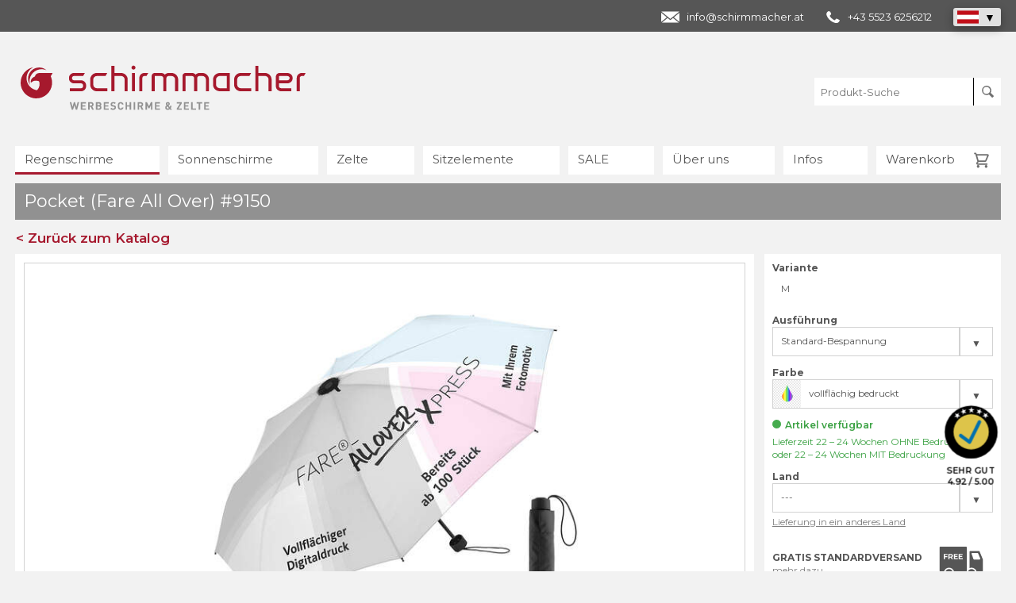

--- FILE ---
content_type: text/html; charset=UTF-8
request_url: https://schirmmacher.at/pocket-fare-all-over
body_size: 27403
content:
<!DOCTYPE html>
<html dir="ltr" lang="de-at">
<head>

<meta charset="utf-8">
<!-- 
	Programmierung und TYPO3 Integration
	seitenmann.at - Internet Services

	This website is powered by TYPO3 - inspiring people to share!
	TYPO3 is a free open source Content Management Framework initially created by Kasper Skaarhoj and licensed under GNU/GPL.
	TYPO3 is copyright 1998-2026 of Kasper Skaarhoj. Extensions are copyright of their respective owners.
	Information and contribution at https://typo3.org/
-->

<base href="https://schirmmacher.at/">


<meta name="generator" content="TYPO3 CMS" />
<meta name="viewport" content="width=device-width, initial-scale=1" />
<meta name="robots" content="index, follow" />
<meta name="description" content="Taschenschirm der beliebten deutschen Marke FARE mit der M&amp;ouml;glichkeit, auf der gesamten Oberfl&amp;auml;che zu drucken." />
<meta name="google-site-verification" content="Y1AHQtBF-tib8H0W9Q6zJQ14RoYobVK_ufE_5JHneDg" />
<meta name="thumbnail" content="https://schirmmacher.at/fileadmin/produktdata/media-processed/9150-kombo-513.jpg" />
<meta name="og:image" content="https://schirmmacher.at/fileadmin/produktdata/media-processed/9150-kombo-513.jpg" />
<meta name="twitter:image" content="https://schirmmacher.at/fileadmin/produktdata/media-processed/9150-kombo-513.jpg" />



<style type="text/css">
/*<![CDATA[*/
<!-- 
/*additionalTSFEInlineStyle*/
			* { margin: 0; padding: 0; }
			#startscreen { position: fixed; width: 100%; height: 100%; background-color: rgba(236,236,236,1); z-index: 200000; }
-->
/*]]>*/
</style>







<script type="text/javascript" data-cmp-ab="1" src="https://cdn.consentmanager.net/delivery/autoblocking/5c2e624a31d5a.js" data-cmp-host="d.delivery.consentmanager.net" data-cmp-cdn="cdn.consentmanager.net" data-cmp-codesrc="0"></script>
<title>Pocket (Fare All Over)</title>			
			<link rel="dns-prefetch" href="//www.googletagmanager.com">
			<link rel="dns-prefetch" href="//www.googleadservices.com">
			<link rel="dns-prefetch" href="//www.google-analytics.com">
			
			<link rel="icon" type="image/png" sizes="16x16" href="/fileadmin/templates/design/favicon-16x16.png">
			<link rel="icon" type="image/png" sizes="32x32" href="/fileadmin/templates/design/favicon-32x32.png">
			<link rel="icon" type="image/png" sizes="96x96" href="/fileadmin/templates/design/favicon.png">
			<link rel="apple-touch-icon" type="image/png" sizes="180x180" href="/fileadmin/templates/design/favicon-180x180.png">
			<link rel="icon" type="image/png" sizes="192x192" href="/fileadmin/templates/design/favicon-192x192.png">
			<link rel="alternate icon" type="image/png" href="/fileadmin/templates/design/favicon-alternate.png">  <meta property="og:title" content="Pocket (Fare All Over)">			<meta property="og:type" content="product">			<meta property="og:url" content="https://schirmmacher.at/pocket-fare-all-over">			<meta property="og:site_name" content="Pocket (Fare All Over)">			<meta property="og:description" content=" Taschenschirm der beliebten deutschen Marke FARE mit der M&ouml;glichkeit, auf der gesamten Oberfl&auml;che zu drucken.">			<meta name="twitter:card" content="summary">			<meta name="twitter:title" content="Pocket (Fare All Over)">			<meta name="twitter:description" content=" Taschenschirm der beliebten deutschen Marke FARE mit der M&ouml;glichkeit, auf der gesamten Oberfl&auml;che zu drucken.">				
	<script type="application/ld+json">
		{
		  "@context": "https://schema.org",
		  "@type": "Store",
		  "name": "schirmmacher - Werbeschirme und Zelte",
		  "image": "https://schirmmacher.at/fileadmin/templates/design_at/schirmmacher-website-thumbnail.jpg",
		  "description": "Regenschirme, Sonnenschirme oder Faltzelte bedrucken lassen vom Profi. Schirmmacher ist der Spezialist, wenn es um individuell bedruckte Werbeschirme und Zelte geht. Angeboten werden eine riesige Produktauswahl und verschiedenste Drucktechniken. Dabei liegt der Fokus auf Qualität zum günstigen Preis. Umsetzbar ist fast alles, vom einfachen Regenschirm mit Logo bis zum Marktschirm mit vollflächigem Fotodruck. Im online Produkt-Katalog oder durch persönliche Beratung findet sich das jeweils optimale Produkt. Kostenlos und unverbindlich wird von den Schirmmacher Design-Experten ein Entwurf gestaltet. Lieferungen sind auch in kleinen Mengen und kurzfristig möglich. Der Transport ist in viele Länder Europas kostenlos.",
		  "@id": "",
		  "url": "https://schirmmacher.at/",
		  "telephone": "+43 5523 6256212",
		  "address": {
		    "@type": "PostalAddress",
		    "streetAddress": "Im Buch 16",
		    "addressLocality": "Götzis",
		    "postalCode": "6840",
		    "addressCountry": "AT"
		  },
		  "openingHoursSpecification": [{
		    "@type": "OpeningHoursSpecification",
		    "dayOfWeek": [
		      "Monday",
		      "Tuesday",
		      "Wednesday",
		      "Thursday",
		      "Friday"
		    ],
		    "opens": "08:00",
		    "closes": "12:00"
		  },{
		    "@type": "OpeningHoursSpecification",
		    "dayOfWeek": [
		      "Monday",
		      "Tuesday",
		      "Wednesday",
		      "Thursday"
		    ],
		    "opens": "13:00",
		    "closes": "16:30"
		  }],
		  "sameAs": [
		    "https://www.facebook.com/schirmmacher",
		    "https://www.youtube.com/schirmmacher",
		    "https://linkedin.com/company/schirmmacher",
		    "https://schirmmacher.at/blog"
		  ]
		}
		</script>
		<script type="application/ld+json">
		{
		  "@context": "https://schema.org",
		  "@type": "Corporation",
		  "name": "Schirmmacher",
		  "alternateName": "Werbeschirme und Zelte",
		  "url": "https://schirmmacher.at/",
		  "logo": "https://schirmmacher.at/fileadmin/templates/design_at/schirmmacher-logo.svg",
		  "contactPoint": [{
		    "@type": "ContactPoint",
		    "telephone": "+43 5523 6256212",
		    "contactType": "customer service",
		    "contactOption": "TollFree",
		    "areaServed": "AT",
		    "availableLanguage": "German"
		  }],
		  "sameAs": [
		    "https://www.facebook.com/schirmmacher",
		    "https://www.youtube.com/schirmmacher",
		    "https://linkedin.com/company/schirmmacher",
		    "https://schirmmacher.at/blog"
		  ]
		}
	</script>
	
	
	<link rel="canonical" href="https://schirmmacher.at/pocket-fare-all-over">
	<link rel="alternate" href="https://schirmmacher.at/pocket-fare-all-over" hreflang="de-AT">
	<link rel="alternate" href="https://schirmmacher.ch/pocket-fare-all-over" hreflang="de-CH">
	<link rel="alternate" href="https://schirmmacher.de/pocket-fare-all-over" hreflang="de-DE">
	<link rel="alternate" href="https://schirmmacher.eu/pocket-fare-all-over" hreflang="en">
	<link rel="alternate" href="https://schirmmacher.co.uk/pocket-fare-all-over" hreflang="en-GB">
	<link rel="alternate" href="https://schirmmacher.it/it_pocket-fare-all-over" hreflang="it-IT">
	<link rel="alternate" href="https://schirmmacher.es/es_pocket-fare-all-over" hreflang="es-ES">

	
	<link rel="stylesheet" href="https://schirmmacher.at/fileadmin/templates/css/customer.css" media="all">
	<link rel="stylesheet" href="https://schirmmacher.at/fileadmin/templates/css/customer_overwrite.css" media="all">
	<link rel="stylesheet" href="https://schirmmacher.at/fileadmin/templates/css/customer_at.css" media="all">
	

</head>
<body class="lang_de page_at">


		
		<!-- Template: 01 -->
		
		<div id="navigationMobilHintergrund"></div>
		
		<div id="startscreen"></div>
		
		<div id="topSpacer"></div>
		
			<div id="kontakt">
		<h4>CST GmbH – schirmmacher.com</h4>
		<table>
			<tr>
				<td style="padding-right: 20px;">Im Buch 16</td>
				<td>T. +43 5523 6256212</td>
			</tr>
			<tr>
				<td style="padding-right: 20px;">6840 Götzis/Österreich</td>
				<td><a href="/cdn-cgi/l/email-protection" class="__cf_email__" data-cfemail="076e6961684774646f6e756a6a66646f6275296673">[email&#160;protected]</a></td>
			</tr>
		</table>
	</div>
		
		<div class="top_header"><div class="top_header_inner_wrapper">
				<div class="contactBox">
					<div class="laender">
						<a href="/cdn-cgi/l/email-protection#046d6a626b4477676c6d76696965676c61762a6570" class="contact_mail"><span class="__cf_email__" data-cfemail="d2bbbcb4bd92a1b1babba0bfbfb3b1bab7a0fcb3a6">[email&#160;protected]</span></a>

						<a href="tel:+4355236256212" class="contact_phone">+43 5523 6256212</a>

						<div class="country_list_wrapper">
							<div class="country_list">
							<div class="country country_active AT"><img src="https://schirmmacher.at/fileadmin/templates/design/icon_flag_at.svg" width="27" height="16" alt=""></div>

							<div class="country DE"><a href="https://schirmmacher.de/"><img src="https://schirmmacher.at/fileadmin/templates/design/icon_flag_de.svg" width="27" height="16" alt=""></a></div>
<div class="country CH"><a href="https://schirmmacher.ch/"><img src="https://schirmmacher.at/fileadmin/templates/design/icon_flag_ch.svg" width="27" height="16" alt=""></a></div>
<div class="country IT"><a href="https://schirmmacher.it/"><img src="https://schirmmacher.at/fileadmin/templates/design/icon_flag_it.svg" width="27" height="16" alt=""></a></div>
<div class="country ES"><a href="https://schirmmacher.es/"><img src="https://schirmmacher.at/fileadmin/templates/design/icon_flag_es.svg" width="27" height="16" alt=""></a></div>
<div class="country EU"><a href="https://schirmmacher.eu/"><img src="https://schirmmacher.at/fileadmin/templates/design/icon_flag_eu.svg" width="27" height="16" alt=""></a></div>
<div class="country UK"><a href="https://schirmmacher.co.uk/"><img src="https://schirmmacher.at/fileadmin/templates/design/icon_flag_uk.svg" width="27" height="16" alt=""></a></div>

							</div>
							<div class="country_list_opener"></div>
						</div>
					</div>
					
				</div></div></div>
		
		<header id="header">
		
			<div id="logo">
	<a href="/"><img src="https://schirmmacher.at/fileadmin/templates/design_at/schirmmacher-logo.svg" width="360" height="65" alt="schirmmacher.at - Logo" title="schirmmacher.at - Werbeschirme vom Profi"></a>
</div>
			
			
			
			
			
				<div id="filterMobil">Filter</div>
	<div id="searchMobil"></div>
	<div id="mobilBasket"><span class="merklisteCounter">0</span></div>
	<div id="search">
		<input class="searchInput" type="text" name="searchstring" value="" placeholder="Produkt-Suche">
		<button id="searchButton"></button>
	</div>
	
			
			<div id="mainNavigationMobilButton"></div><nav id="mainNavigation"><ul class="mainNavigationLevel0"><li class="active fa fa-sort-desc ACTIFSUB" data-nav="285477"><a href="/regenschirme" class="mainACTIFSUB">Regenschirme</a><ul class="mainNavigationLevel1"><li class="SPC" data-nav="285515">Produkte</li><li class="" data-nav="285513"><a href="/regenschirme-produkte" class="">Alle Produkte</a></li><li class="" data-nav="285512"><a href="/stockschirme" class="">Stockschirme</a></li><li class="" data-nav="285511"><a href="/taschenschirme" class="">Taschenschirme</a></li><li class="SPC" data-nav="285510">Themen</li><li class="" data-nav="8154384"><a href="/regenschirme" class="">Bedruckbare Regenschirme</a></li><li class="" data-nav="285509"><a href="/regenschirme-guenstig" class="">Günstige Schirme</a></li><li class="" data-nav="285508"><a href="/vollflaechig-bedruckte-regenschirme" class="">Vollflächiger Druck</a></li><li class="" data-nav="285504"><a href="/oeko-regenschirme" class="">Öko-Regenschirme</a></li><li class="" data-nav="285507"><a href="/schirme-made-in-eu" class="">Regenschirme - Made in EU</a></li><li class="" data-nav="285506"><a href="/regenschirme-reflektierend-sicherheit" class="">Reflektierende Schirme</a></li><li class="" data-nav="285505"><a href="/originelle-regenschirme" class="">Originelle Regenschirme</a></li><li class="" data-nav="9893450"><a href="/regenschirme-pfc-frei" class="">zeroPFC-Regenschirme</a></li><li class="" data-nav="9377805"><a href="/fare-watersave" class="">waterSAVE-Regenschirme</a></li><li class="" data-nav="285503"><a href="/fare-regenschirme" class="">FARE Regenschirme</a></li><li class="" data-nav="847748"><a href="/xxl-regenschirme" class="">XXL-Regenschirme</a></li><li class="" data-nav="406224"><a href="/leichte-und-kleine-regenschirme" class="">Leichte Regenschirme</a></li><li class="" data-nav="406225"><a href="/hochwertige-regenschirme" class="">Premium-Regenschirme</a></li><li class="" data-nav="1447573"><a href="/durchsichtige-regenschirme" class="">Durchsichtige Regenschirme</a></li><li class="SPC" data-nav="285501">Infos</li><li class="" data-nav="285500"><a href="/regenschirme-kaufen-tipps" class="">10 Tipps - Regenschirme kaufen</a></li><li class="" data-nav="285499"><a href="/regenschirm-pflege" class="">Pflege-Tipps Regenschirme</a></li><li class="" data-nav="2029362"><a href="/oeffnungssysteme-regenschirme" class="">Öffnungssysteme Regenschirme</a></li><li class="" data-nav="8154385"><a href="/bestandteile-regenschirme" class="">Schirm-Bestandteile</a></li><li class="" data-nav="7616739"><a href="/regenschirme-gestalten" class="">Gestaltung Regenschirme</a></li><li class="" data-nav="8154386"><a href="/drucktechniken-regenschirme" class="">Drucktechniken Regenschirme</a></li><li class="" data-nav="285498"><a href="/referenzen-regenschirme" class="">Referenzen & Kundenbilder</a></li></ul></li><li class="fa fa-sort-desc IFSUB" data-nav="285845"><a href="/sonnenschirme" class="mainIFSUB">Sonnenschirme</a><ul class="mainNavigationLevel1"><li class="SPC" data-nav="285897">Produkte</li><li class="" data-nav="285895"><a href="/sonnenschirme-produkte" class="">Alle Produkte</a></li><li class="" data-nav="285893"><a href="/grossschirme" class="">Großschirme</a></li><li class="" data-nav="285894"><a href="/kleinschirme" class="">Kleinschirme</a></li><li class="" data-nav="285892"><a href="/ampelschirme" class="">Seitenmastschirme</a></li><li class="" data-nav="285890"><a href="/sonnenschirme-zubehoer" class="">Zubehör</a></li><li class="SPC" data-nav="285889">Themen</li><li class="" data-nav="286826"><a href="/individuell-bedruckte-sonnenschirme" class="">Bedruckbare Sonnenschirme</a></li><li class="" data-nav="285888"><a href="/sonnenschirme-rechteckig" class="">Rechteckige Sonnenschirme</a></li><li class="" data-nav="285887"><a href="/sonnenschirme-quadratisch" class="">Quadratische Sonnenschirme</a></li><li class="" data-nav="285886"><a href="/sonnenschirme-rund" class="">Runde Sonnenschirme</a></li><li class="" data-nav="412367"><a href="/mobile-grossschirme" class="">Mobile Großschirme</a></li><li class="" data-nav="285885"><a href="/gastroschirme" class="">Gastroschirme</a></li><li class="" data-nav="11867811"><a href="/industriekunden-sonnenschirme" class="">Getränke- & Lebensmittelindustrie</a></li><li class="" data-nav="8007559"><a href="/lagernde-qualitaetsschirme" class="">Lagernde Qualitätsschirme</a></li><li class="" data-nav="285884"><a href="/strandschirme" class="">Strandschirme</a></li><li class="" data-nav="285883"><a href="/eventschirme" class="">Eventschirme</a></li><li class="" data-nav="4878781"><a href="/scolaro-sonnenschirme" class="">Scolaro Sonnenschirme</a></li><li class="" data-nav="4655739"><a href="/schneider-sonnenschirme" class="">Schneider Sonnenschirme</a></li><li class="SPC" data-nav="285880">Infos</li><li class="" data-nav="285879"><a href="/sonnenschirme-kaufen-tipps" class="">10 Tipps - Sonnenschirme kaufen</a></li><li class="" data-nav="285878"><a href="/sonnenschirm-pflege-reinigung" class="">Pflege und Reinigung</a></li><li class="" data-nav="285877"><a href="/oeffnungssysteme-sonnenschirme" class="">Öffnungssysteme</a></li><li class="" data-nav="9377758"><a href="/schirmstaender-kalkulator" class="">Gewichtskalkulator Schirmständer</a></li><li class="" data-nav="9459655"><a href="/lichtechtheit-sonnenschirme" class="">Lichtechtheit</a></li><li class="" data-nav="10329590"><a href="/einzelteile-sonnenschirm" class="">Sonnenschirm-Bestandteile</a></li><li class="" data-nav="8159500"><a href="/drucktechniken-sonnenschirme" class="">Drucktechniken</a></li><li class="" data-nav="9893442"><a href="/sonnenschirm-volant" class="">Was ist ein Volant?</a></li><li class="" data-nav="9937490"><a href="/sonnenschirm-windhaube" class="">Was ist eine Windhaube?</a></li><li class="" data-nav="11731724"><a href="/sonnenschirm-montageservice" class="">Montageservice für Sonnenschirme</a></li><li class="" data-nav="285876"><a href="/referenzen-sonnenschirme" class="">Referenzen & Kundenbilder</a></li></ul></li><li class="fa fa-sort-desc IFSUB" data-nav="286382"><a href="/zelte" class="mainIFSUB">Zelte</a><ul class="mainNavigationLevel1"><li class="SPC" data-nav="286420">Produkte</li><li class="" data-nav="286415"><a href="/zelte-produkte" class="">Alle Produkte</a></li><li class="" data-nav="286414"><a href="/faltzelte" class="">Faltzelte</a></li><li class="" data-nav="286413"><a href="/sternzelte" class="">Sternzelte</a></li><li class="" data-nav="286412"><a href="/seitenwaende" class="">Seitenwände</a></li><li class="" data-nav="286411"><a href="/zelt-zubehoer" class="">Zubehör</a></li><li class="SPC" data-nav="286410">Themen</li><li class="" data-nav="8159511"><a href="/zelte" class="">Bedruckbare Zelte</a></li><li class="" data-nav="1429072"><a href="/marktzelte" class="">Werbe- und Marktzelte</a></li><li class="" data-nav="286409"><a href="/mobile-notfall-express-faltzelte" class="">Blaulichtzelte</a></li><li class="" data-nav="286407"><a href="/faltzelte-guenstig" class="">Günstige Faltzelte</a></li><li class="SPC" data-nav="286405">Infos</li><li class="" data-nav="9394076"><a href="/tipps-zum-faltzelt-kauf" class="">10 Tipps - Faltzelte kaufen</a></li><li class="" data-nav="286402"><a href="/faltzelt-faltpavillon-aufbau" class="">Aufbauanleitung</a></li><li class="" data-nav="9224834"><a href="/faltzelt-serien-vergleich" class="">Faltzelt-Serien im Vergleich</a></li><li class="" data-nav="286401"><a href="/faltzelte-groesse-ratgeber" class="">Größenratgeber</a></li><li class="" data-nav="286400"><a href="/referenzen-faltzelte" class="">Referenzen & Kundenbilder</a></li></ul></li><li class="fa fa-sort-desc IFSUB" data-nav="698723"><a href="/sitzelemente" class="mainIFSUB">Sitzelemente</a><ul class="mainNavigationLevel1"><li class="SPC" data-nav="698731">Produkte</li><li class="" data-nav="8830381"><a href="/alle-stuehle" class="">Alle Produkte</a></li><li class="" data-nav="698730"><a href="/liegestuehle" class="">Liegestühle</a></li><li class="" data-nav="8504828"><a href="/klappstuehle" class="">Klappstühle</a></li><li class="" data-nav="11193733"><a href="/9905" class="Sitzwürfel">Sitzwürfel</a></li><li class="" data-nav="14777466"><a href="/tische-zaeune" class="">Tisch & Zäune</a></li><li class="SPC" data-nav="698727">Themen</li><li class="" data-nav="8857322"><a href="/sitzelemente" class="">Sitzelemente mit Werbefläche</a></li><li class="" data-nav="8949070"><a href="/werbestuehle-open-air" class="">Werbestühle für Outdoor-Events</a></li><li class="SPC" data-nav="698726">Infos</li><li class="" data-nav="11007321"><a href="/liegestuehle-kaufen-tipps" class="">10 Tipps - Liegestühle kaufen</a></li><li class="" data-nav="9399513"><a href="/fsc-siegel-holz-liegestuhl" class="">FSC-Kennzeichnung</a></li><li class="" data-nav="10596556"><a href="/liegestuehle-referenzen" class="">Referenzen & Kundenbilder</a></li></ul></li><li class="fa fa-sort-desc IFSUB" data-nav="10906051"><a href="/sale-regenschime" class="mainIFSUB">SALE</a><ul class="mainNavigationLevel1"><li class="" data-nav="10906052"><a href="/sale-regenschime" class="">Regenschirme</a></li><li class="" data-nav="10906053"><a href="/sale-sonnenschirme" class="">Sonnenschirme</a></li><li class="" data-nav="10906056"><a href="/sale-zelte" class="">Zelte</a></li></ul></li><li class="fa fa-sort-desc IFSUB" data-nav="286766"><a href="/ueber-uns" class="mainIFSUB">Über uns</a><ul class="mainNavigationLevel1"><li class="" data-nav="286781"><a href="/ueber-uns" class="">Unsere Stärken</a></li><li class="" data-nav="286774"><a href="/team" class="">Team</a></li><li class="" data-nav="7371963"><a href="/das-schirmmacher-zuhause" class="">Unser Zuhause</a></li><li class="" data-nav="286773"><a href="/geschichte" class="">Firmengeschichte</a></li><li class="" data-nav="9224835"><a href="/qualitaet" class="">Qualitätsversprechen</a></li><li class="" data-nav="10108182"><a href="/umweltpolitik" class="">Umweltversprechen</a></li><li class="" data-nav="9224836"><a href="/garantie" class="">Garantie</a></li><li class="" data-nav="286772"><a href="/warum-wir-gute-preise-haben" class="">Preisgestaltung</a></li><li class="" data-nav="9595176"><a href="/iso-9001-tuev" class="">ISO-Zertifizierung</a></li><li class="" data-nav="11606993"><a href="/oekoprofit-betrieb" class="">Ökoprofit - Betrieb</a></li><li class="" data-nav="319252"><a href="/kontakt" class="">Kontakt</a></li></ul></li><li class="fa fa-sort-desc IFSUB" data-nav="286817"><a href="/blog" class="mainIFSUB">Infos</a><ul class="mainNavigationLevel1"><li class="" data-nav="7641628"><a href="/faq" class="">FAQ</a></li><li class="" data-nav="286825"><a href="/blog" class="">Aktuelles</a></li><li class="" data-nav="542577"><a href="/videos" class="">Videos</a></li><li class="" data-nav="286823"><a href="/druckdaten" class="">Druckdaten</a></li><li class="" data-nav="286822"><a href="/mindestmengen" class="">Mindestmengen</a></li><li class="" data-nav="286821"><a href="/werbeschirm-gestaltung" class="">Grafik-Service</a></li><li class="" data-nav="286820"><a href="/musterbestellung" class="">Musterbestellung</a></li><li class="" data-nav="12020896"><a href="/versand-und-transport" class="">Versand & Transport</a></li></ul></li><li class=""><a href="/warenkorb/" class="merkliste">Warenkorb <span class="merklisteCounter">0</span></a></li></ul></nav>
			
		</header>
		
		<article id="articleWrapper" class="produktseite ">
			<div id="filterMobilHintergrund"></div>
			<!--
			<nav id="subNavigation">
				<ul class="produktExtraNavigationLevel0"><li class=""><a href="/regenschirme-kaufen-tipps">10 Tipps - Regenschirme kaufen</a></li><li class=""><a href="/regenschirm-pflege">Pflege-Tipps Regenschirme</a></li><li class=""><a href="/oeffnungssysteme-regenschirme">Öffnungssysteme Regenschirme</a></li><li class=""><a href="/bestandteile-regenschirme">Schirm-Bestandteile</a></li><li class=""><a href="/regenschirme-gestalten">Gestaltung Regenschirme</a></li><li class=""><a href="/drucktechniken-regenschirme">Drucktechniken Regenschirme</a></li><li class=""><a href="/referenzen-regenschirme">Referenzen & Kundenbilder</a></li></ul>
			</nav>
			-->
			<div id="produktWrapper" class="produktList produktWrapperFullwidth">
				
				

				<div class="produktListH1_wrapper">
					<h1 class="produktListH1 produktDetail">Pocket (Fare All Over) #9150</h1>
					<a href="javascript:window.history.back();" class="button buttonRot produktDetailBackButton">< Zurück zum Katalog</a>
				</div>	
				<!-- schirmmacher.at --><!-- 3D-App --><div class="app_3d_iframe_wrapper"><iframe src="" data-domain="schirmmacher.at" data-slug="pocket-fare-all-over" data-art_id="593" data-url_hash="" class="3d_app_iframe app_3d_iframe" title="" style="width: 100%; background-color: #fff;"></iframe></div><div class="row produktDetail"><div class="column column-2-3"><div id="artikelMasterBild"><div id="artikelMasterAbPreis"><span class="abPreisPreis abPreisPreisNEU" data-abpreis="13.54" data-mwst="20">ab € <span>13,54</span></span><span class="abPreisStueck abPreisStueckNEU" data-inklmwst="inkl. MwSt." data-mwst="20"><span>*</span>unbedruckt bei 300 Stk. Bestellmenge</span></div><div id="artikelMasterBildTitle"></div><div class="artikelMasterBildWrapper"><img src="https://schirmmacher.at/fileadmin/produktdata/media-processed/9150-kombo-513.jpg" alt="Taschenschirm" title="Taschenschirm" class="artikelMasterBildIMG"></div></div><div id="artikelDetailbilder"><strong>Detailbilder & Videos</strong><img class="lazy" data-src="https://schirmmacher.at/fileadmin/produktdata/media-processed/9150-kombo-60.jpg" width="57" height="57" alt="Taschenschirm" title="Taschenschirm"><img class="lazy" data-src="https://schirmmacher.at/fileadmin/produktdata/media-processed/9150-fare-75002-design-detail-gestell-topless-taschenschirm-fare-allover-xpress-individuell-wunschmotiv-vollflaechig-60.jpg" width="57" height="57" alt="Gestell mit flexiblen Fiberglas-Schienen" title="Gestell mit flexiblen Fiberglas-Schienen"><img class="lazy" data-src="https://schirmmacher.at/fileadmin/produktdata/media-processed/9150-fare-75002-design-detail-schliessband-topless-taschenschirm-fare-allover-xpress-individuell-wunschmotiv-vollflaechig-60.jpg" width="57" height="57" alt="Schlie&szlig;band mit Klettverschluss" title="Schlie&szlig;band mit Klettverschluss"><img class="lazy" data-src="https://schirmmacher.at/fileadmin/produktdata/media-processed/9150-weiss-closing-strap-60.jpg" width="57" height="57" alt="Schlie&szlig;band mit Watersave-Etikett" title="Schlie&szlig;band mit Watersave-Etikett"><img class="lazy" data-src="https://schirmmacher.at/fileadmin/produktdata/media-processed/9150-futteral-60.jpg" width="57" height="57" alt="Regenschirm Futteral" title="Regenschirm Futteral"><img class="lazy" data-src="https://schirmmacher.at/fileadmin/produktdata/media-processed/9150-griff-60.jpg" width="57" height="57" alt="Regenschirm Griff" title="Regenschirm Griff"><img class="lazy" data-src="https://schirmmacher.at/fileadmin/produktdata/media-processed/9150-unbedruckt-offen-60.jpg" width="57" height="57" alt="Regenschirm unbedruckt" title="Regenschirm unbedruckt"><img class="lazy" data-src="https://schirmmacher.at/fileadmin/produktdata/media-processed/9150-fare-75002-kleeblatt-design-verlauf-topless-taschenschirm-fare-allover-xpress-individuell-wunschmotiv-vollflaechig-60.jpg" width="57" height="57" alt="Wunschmotiv mit Verlauf" title="Wunschmotiv mit Verlauf"><img class="lazy" data-src="https://schirmmacher.at/fileadmin/produktdata/media-processed/9150-aussen-bedruckt-offen-60.jpg" width="57" height="57" alt="Regenschirm au&szlig;en bedruckt" title="Regenschirm au&szlig;en bedruckt"><img class="lazy" data-src="https://schirmmacher.at/fileadmin/produktdata/media-processed/9150-aussen-bedruckt-offen-innen-60.jpg" width="57" height="57" alt="Regenschirm au&szlig;en bedruckt" title="Regenschirm au&szlig;en bedruckt"><img class="lazy" data-src="https://schirmmacher.at/fileadmin/produktdata/media-processed/9150-gestell-60.jpg" width="57" height="57" alt="Regenschirm Gestell" title="Regenschirm Gestell"><img class="lazy" data-src="https://schirmmacher.at/fileadmin/produktdata/media-processed/9150-aussen-bedruckt-dach-60.jpg" width="57" height="57" alt="Regenschirm au&szlig;en bedruckt Dach" title="Regenschirm au&szlig;en bedruckt Dach"><img class="lazy" data-src="https://schirmmacher.at/fileadmin/produktdata/media-processed/9150-innen-bedruckt-aussen-60.jpg" width="57" height="57" alt="Regenschirm innen bedruckt" title="Regenschirm innen bedruckt"><img class="lazy" data-src="https://schirmmacher.at/fileadmin/produktdata/media-processed/9150-innen-bedruckt-innen-60.jpg" width="57" height="57" alt="Regenschirm innen bedruckt" title="Regenschirm innen bedruckt"><a class="youtubevideo lightboxYoutube fancybox.iframe" href="https://www.youtube.com/embed/Y-uV32T5_oc?rel=0&amp;showinfo=0&autoplay=1"><img class="lazy" data-src="https://schirmmacher.at/fileadmin/produktdata/media-processed/videobutton-03-230.jpg" width="" height="" alt="Pocket (Fare All Over)" title="Pocket (Fare All Over)" ></a><br></div><div id="artikelFarbbilder"><strong>Farben</strong><img class="lazy" data-src="https://schirmmacher.at/fileadmin/produktdata/media-processed/farbauswahl_neutral_bedruckbar.svg" data-farbild_id="4717" width="57" height="57" alt="vollfl&auml;chig bedruckt" title="vollfl&auml;chig bedruckt"><!-- farbbild_code: linear-gradient(to right,red, orange , yellow,green, blue, purple)  --><img class="lazy" data-src="https://schirmmacher.at/fileadmin/produktdata/media-processed/farbauswahl_schwarz-vollflaechig.svg" data-farbild_id="6195" width="57" height="57" alt="aussen schwarz / innen vollfl&auml;chig bedruckt" title="aussen schwarz / innen vollfl&auml;chig bedruckt"><!-- farbbild_code: url(/fileadmin/produktdata/media-processed/farbauswahl_schwarz-vollflaechig.svg)  --></div><div id="artikelDaten"><div class="row"><div class="column column-1-2 first-column"><strong>Produktdaten</strong><table class="table_1"><tr><td class="td-0">Segmente-Anzahl</td><td class="td-1">8 </td></tr><tr><td class="td-0">&Ouml;ffnungssystem</td><td class="td-1">Hand </td></tr><tr><td class="td-0">Form</td><td class="td-1">rund </td></tr><tr><td class="td-0">Gewicht</td><td class="td-1">290 g</td></tr><tr><td class="td-0">Durchmesser</td><td class="td-1">98 cm</td></tr><tr><td class="td-0">Geschlossene L&auml;nge</td><td class="td-1">23 cm</td></tr><tr><td class="td-0">Bezug</td><td class="td-1">Polyesterpongee </td></tr><tr><td class="td-0">Stock</td><td class="td-1">Stahl </td></tr><tr><td class="td-0">Gestell</td><td class="td-1">3-teilig </td></tr><tr><td class="td-0">Schienen</td><td class="td-1">Fiberglas </td></tr><tr><td class="td-0">Griff</td><td class="td-1">Gerade - Kunststoff </td></tr><tr><td class="td-0">Griff-Eigenschaft</td><td class="td-1">Kunststoff gummiert - "soft touch" </td></tr><tr><td class="td-0">Fare-Artikelnummer</td><td class="td-1">75002 </td></tr><tr><td class="td-0">Fare-Artikelname</td><td class="td-1">Topless-Taschenschirm FARE&reg; Allover Xpress </td></tr></table></div><div class="column column-1-2 last-column"><strong>&nbsp;</strong><table class="table_2"><tr><td class="td-0">Artikelnummer</td><td class="td-1">9150</td></tr><tr><td class="td-0">Verpackungseinheit</td><td class="td-1">25</td></tr><tr><td class="td-0">Mindestmenge</td><td class="td-1">100</td></tr><tr><td class="td-0">Lieferzeit</td><td class="td-1">1 - 4 Wochen</td></tr></table></div></div></div><div class="accordion_wrapper accordion_wrapper_beschreibung is_open"><div class="accordion_headline accordion_bg_grau"><strong>Beschreibung</strong></div><div class="accordion_content " style="display: block;"><div id="artikelBeschreibung"><div class="row"><div class="column column-1-1 first-column last-column"></br>
Vollfl&auml;chig bedruckbarer Taschenschirm von Fare</br></br>
Wenn Sie einen Regenschirm der Marke Fare komplett personalisieren m&ouml;chten, haben Sie mit dem Taschenschirm der Allover Xpress Serie von Fare die  M&ouml;glichkeit hierzu! Sie k&ouml;nnen den Taschenschirm mit einem Foto Ihrer Wahl vollfl&auml;chig bedrucken. Der vollfl&auml;chige Druck kann dabei nicht nur au&szlig;en, sondern auch innen angebracht werden, was einen einzigartigen Effekt hervorruft. Wenn die Innenseite des Regenschirms vollfl&auml;chig bedruckt wird, ist die Au&szlig;enseite des Regenschirms schwarz gl&auml;nzend. Auf der schwarzen Au&szlig;enseite kann zus&auml;tzlich ein Siebdruck-Logo angebracht werden.
</br>
<ul> 
<li> Vollfl&auml;chig bedruckbarer Taschenschirm mit Hand&ouml;ffnung</li>
<li> Fotodruck innen und au&szlig;en m&ouml;glich</li>
<li> Windproof System f&uuml;r hohen Windwiderstand</li>
<li> Qualit&auml;tsprodukt der Marke Fare</li>
</ul>
</br> Durch die M&ouml;glichkeit des vollfl&auml;chigen Drucks verf&uuml;gt der Regenschirm &uuml;ber eine Vielzahl an Personalisierungsoptionen. Neben dem vollfl&auml;chigen Digitaldruck k&ouml;nnen alle Segmente per Siebdruck mit einem Logo bedruckt werden. Das Befestigungsband, die H&uuml;lle und die Unterseite des Griffs k&ouml;nnen ebenfalls personalisiert werden. Falls Sie fragen zu diesem flexibel gestaltbaren Produkt haben, kontaktieren Sie uns einfach per E-Mail, Chat oder Telefon!</div></div></div></div></div><div class="accordion_wrapper accordion_wrapper_verpackungsgroesse"><div class="accordion_headline accordion_bg_grau"><strong>Verpackungsgröße</strong></div><div class="accordion_content "><div id="artikelVerpackungsgroessenTabelle"><table><tr class="tr-0"><td><div class="td_text_vertical">Variante <span>&nbsp;</span></td><td><div class="td_text_vertical">Menge <span>(Stk.)</span></div></td><td><div class="td_text_vertical">Gewicht <span>(kg)</span></div</td><td><div class="td_text_vertical">Länge <span>(cm)</span></div</td><td><div class="td_text_vertical">Breite <span>(cm)</span></div</td><td><div class="td_text_vertical">Höhe <span>(cm)</span></div</td></tr><tr><td>M</td><td>25</td><td>7.55</td><td>25.5</td><td>24</td><td>24</td></tr></table></div></div></div><div class="buttonWrapper"></div></div><div class="column column-1-3 column-last"><div class="kalkulatordaten_outer_wrapper"><div class="kalkulatordaten">
				<!-- Kalkulator Daten -->
				<script data-cfasync="false" src="/cdn-cgi/scripts/5c5dd728/cloudflare-static/email-decode.min.js"></script><script>
					calculator_data = '{"art_artikeldatenArray":{"art_id":"593","art_kat_id":"1","art_ukat_id":"2","art_sdat_id":"430","art_druckkat":"18","art_bedruckbar":"1","art_bezeichnung":"Pocket (Fare All Over)","art_bezeichnung_pl":"Pocket (Fare All Over)","art_bezeichnung_en":"Pocket (Fare All Over)","art_bezeichnung_es":"Pocket (Fare All Over)","art_bezeichnung_it":"Pocket (Fare All Over)","art_bezeichnung_navi":"Pocket (Fare All Over)","art_bezeichnung_navi_pl":"Pocket (Fare All Over)","art_bezeichnung_navi_en":"Pocket (Fare All Over)","art_bezeichnung_navi_es":"Pocket (Fare All Over)","art_bezeichnung_navi_it":"Pocket (Fare All Over)","art_beschreibung":"&amp;lt;\/br&amp;gt;\nVollfl&amp;auml;chig bedruckbarer Taschenschirm von Fare&amp;lt;\/br&amp;gt;&amp;lt;\/br&amp;gt;\nWenn Sie einen Regenschirm der Marke Fare komplett personalisieren m&amp;ouml;chten, haben Sie mit dem Taschenschirm der Allover Xpress Serie von Fare die  M&amp;ouml;glichkeit hierzu! Sie k&amp;ouml;nnen den Taschenschirm mit einem Foto Ihrer Wahl vollfl&amp;auml;chig bedrucken. Der vollfl&amp;auml;chige Druck kann dabei nicht nur au&amp;szlig;en, sondern auch innen angebracht werden, was einen einzigartigen Effekt hervorruft. Wenn die Innenseite des Regenschirms vollfl&amp;auml;chig bedruckt wird, ist die Au&amp;szlig;enseite des Regenschirms schwarz gl&amp;auml;nzend. Auf der schwarzen Au&amp;szlig;enseite kann zus&amp;auml;tzlich ein Siebdruck-Logo angebracht werden.\n&amp;lt;\/br&amp;gt;\n&amp;lt;ul&amp;gt; \n&amp;lt;li&amp;gt; Vollfl&amp;auml;chig bedruckbarer Taschenschirm mit Hand&amp;ouml;ffnung&amp;lt;\/li&amp;gt;\n&amp;lt;li&amp;gt; Fotodruck innen und au&amp;szlig;en m&amp;ouml;glich&amp;lt;\/li&amp;gt;\n&amp;lt;li&amp;gt; Windproof System f&amp;uuml;r hohen Windwiderstand&amp;lt;\/li&amp;gt;\n&amp;lt;li&amp;gt; Qualit&amp;auml;tsprodukt der Marke Fare&amp;lt;\/li&amp;gt;\n&amp;lt;\/ul&amp;gt;\n&amp;lt;\/br&amp;gt; Durch die M&amp;ouml;glichkeit des vollfl&amp;auml;chigen Drucks verf&amp;uuml;gt der Regenschirm &amp;uuml;ber eine Vielzahl an Personalisierungsoptionen. Neben dem vollfl&amp;auml;chigen Digitaldruck k&amp;ouml;nnen alle Segmente per Siebdruck mit einem Logo bedruckt werden. Das Befestigungsband, die H&amp;uuml;lle und die Unterseite des Griffs k&amp;ouml;nnen ebenfalls personalisiert werden. Falls Sie fragen zu diesem flexibel gestaltbaren Produkt haben, kontaktieren Sie uns einfach per E-Mail, Chat oder Telefon!","art_beschreibung_pl":"&amp;lt;\/br&amp;gt;\nCokolwiek zechcesz na Twoim parasolu kieszonkowym!&amp;lt;\/br&amp;gt;&amp;lt;\/br&amp;gt;\nJe\u017celi chcia\u0142by\u015b zupe\u0142nie dowolnie spersonalizowa\u0107 sw&amp;oacute;j parasol kieszonkowy &amp;ndash; teraz masz tak\u0105 mo\u017cliwo\u015b\u0107! Parasol kieszonkowy z serii Allover Xpress od Fare oferuje mo\u017cliwo\u015b\u0107 nadruku na ca\u0142ej powierzchni dowolnego, wybranego przez Ciebie fotorealistycznego motywu graficznego. Nadruk mo\u017ce by\u0107 wykonany zar&amp;oacute;wno od zewn\u0105trz, jak i od wewn\u0105trz parasola, daj\u0105c imponuj\u0105cy efekt. Przy nadruku od wewn\u0105trz parasola, zewn\u0119trzna strona jest czarna z lekkim po\u0142yskiem, nadaj\u0105c parasolowi nieco elegancji.\n&amp;lt;\/br&amp;gt;\n&amp;lt;ul&amp;gt; \n&amp;lt;li&amp;gt; Dowolny nadruk w jako\u015bci fotograficznej na ca\u0142ej powierzchni parasola od zewn\u0105trz lub wewn\u0105trz&amp;lt;\/li&amp;gt;\n&amp;lt;li&amp;gt; System windproof gwarantuj\u0105cy wysok\u0105 odporno\u015b\u0107 na wiatr&amp;lt;\/li&amp;gt;\n&amp;lt;li&amp;gt; \u0141atwe otwieranie manualne &amp;lt;\/li&amp;gt;\n&amp;lt;li&amp;gt; Najwy\u017csza jako\u015b\u0107 gwarantowana mark\u0105 FARE&amp;lt;\/li&amp;gt;\n&amp;lt;\/ul&amp;gt;\n&amp;lt;\/br&amp;gt; Produkt posiada szerokie mo\u017cliwo\u015bci personalizacji. Nadruk cyfrowy mo\u017ce zosta\u0107 zastosowany na ca\u0142ej powierzchni parasola zar&amp;oacute;wno od wewn\u0105trz, jak i od zewn\u0105trz. Co wi\u0119cej, na panelach mo\u017ce zosta\u0107 nadrukowane Twoje logo metod\u0105 sitodruku. R&amp;oacute;wnie\u017c pasek zapinaj\u0105cy, pokrowiec oraz sp&amp;oacute;d r\u0105czki mog\u0105 zosta\u0107 spersonalizowane. Je\u017celi masz jakiekolwiek pytania dotycz\u0105ce tego produktu, ch\u0119tnie na nie odpowiemy mailowo lub telefonicznie.","art_beschreibung_en":"&amp;lt;\/br&amp;gt;\nFully printable pocket umbrella from Fare&amp;lt;\/br&amp;gt;&amp;lt;\/br&amp;gt;\nIf you want to completely personalize a Fare umbrella, you have the opportunity to do so with the Allover Xpress series pocket umbrella from Fare! You can print the pocket umbrella with a photo of your choice over the entire surface. The full-surface print can be applied not only to the outside but also to the inside, which creates a unique effect. If the inside of the umbrella is fully printed, the outside of the umbrella is glossy black. A screen-printed logo can also be applied to the black outside.\n&amp;lt;\/br&amp;gt;\n&amp;lt;ul&amp;gt;\n&amp;lt;li&amp;gt; Full-surface printable pocket umbrella with hand opening&amp;lt;\/li&amp;gt;\n&amp;lt;li&amp;gt; Photo printing possible inside and outside&amp;lt;\/li&amp;gt;\n&amp;lt;li&amp;gt; Windproof system for high wind resistance&amp;lt;\/li&amp;gt;\n&amp;lt;li&amp;gt; Quality product from the Fare brand&amp;lt;\/li&amp;gt;\n&amp;lt;\/ul&amp;gt;\n&amp;lt;\/br&amp;gt; The option of full-surface printing means that the umbrella has a variety of personalization options. In addition to full-surface digital printing, all segments can be screen printed with a logo. The fastening strap, the cover and the underside of the handle can also be personalized. If you have any questions about this flexible product, just contact us by email, chat or phone!","art_beschreibung_es":"","art_beschreibung_it":"&amp;lt;\/br&amp;gt;\nOmbrello pieghevole completamente stampabile di Fare&amp;lt;\/br&amp;gt;&amp;lt;\/br&amp;gt;\nSe desideri personalizzare completamente un ombrello del marchio Fare, hai la possibilit&amp;agrave; di farlo con l&amp;#039;ombrello pieghevole della serie Allover Xpress di Fare! Puoi stampare l&amp;#039;intera superficie dell&amp;#039;ombrello pieghevole con una foto a tua scelta. La stampa su tutta la superficie pu&amp;ograve; essere applicata non solo all&amp;#039;esterno ma anche all&amp;#039;interno, creando un effetto unico. Se l&amp;#039;interno dell&amp;#039;ombrello &amp;egrave; stampato dappertutto, l&amp;#039;esterno dell&amp;#039;ombrello &amp;egrave; nero lucido. Sulla parte esterna nera &amp;egrave; possibile applicare un ulteriore logo serigrafato.\n&amp;lt;\/br&amp;gt;\n&amp;lt;ul&amp;gt;\n&amp;lt;li&amp;gt;Ombrello pieghevole completamente stampabile con apertura manuale&amp;lt;\/li&amp;gt;\n&amp;lt;li&amp;gt;Stampa fotografica possibile sia all&amp;#039;interno che all&amp;#039;esterno&amp;lt;\/li&amp;gt;\n&amp;lt;li&amp;gt;Sistema antivento per un&amp;#039;elevata resistenza al vento&amp;lt;\/li&amp;gt;\n&amp;lt;li&amp;gt;Prodotto di qualit&amp;agrave; della marca Fare&amp;lt;\/li&amp;gt;\n&amp;lt;\/ul&amp;gt;\n&amp;lt;\/br&amp;gt; Grazie alla possibilit&amp;agrave; di stampa su tutta la superficie, l&amp;#039;ombrello ha diverse opzioni di personalizzazione. Oltre alla stampa digitale su tutta la superficie, tutti i segmenti possono essere serigrafati con un logo. &amp;Egrave; inoltre possibile personalizzare la fascetta di fissaggio, il coperchio e il fondo della maniglia. Se hai domande su questo prodotto flessibile, contattaci semplicemente tramite e-mail, chat o telefono!","art_sortierung":"10190","art_nummer":"9150","art_verpackungseinheit":"25","art_mindestmenge":"100","art_muster":"0","art_muster_preis":"19.9","art_muster_preis_pl":"72.4","art_muster_preis_ch":"18.5","art_muster_preis_en":"17.3","art_muster_preis_it":"18.3","art_muster_preis_es":"18.3","art_muster_preis_eu":"19.9","art_muster_transport_preis":"0","art_lieferzeit_von":"1","art_lieferzeit_bis":"4","art_datenblatt_link":"9150.pdf","art_datenblatt_link_bezeichnung":"","art_datenblatt_link_bezeichnung_pl":"","art_datenblatt_link_bezeichnung_en":"","art_datenblatt_link_bezeichnung_es":"","art_datenblatt_link_bezeichnung_it":"","art_datenblatt_link_alttext":"Regenschirm Druckbereiche","art_datenblatt_link_alttext_pl":"Obszary zadruku parasola","art_datenblatt_link_alttext_en":"Umbrella printing areas","art_datenblatt_link_alttext_es":"","art_datenblatt_link_alttext_it":"","art_video":"Y-uV32T5_oc","art_video_bild":"videobutton-03.jpg","art_video_alttext":"FARE Regenschirm Produktvideo","art_video_alttext_pl":"","art_video_alttext_en":"","art_video_alttext_es":"","art_video_alttext_it":"","art_groe\u00dfenauswahl_bild":"","art_groe\u00dfenauswahl_bild_alttext":"","art_groe\u00dfenauswahl_bild_alttext_pl":"","art_groe\u00dfenauswahl_bild_alttext_en":"","art_groe\u00dfenauswahl_bild_alttext_es":"","art_groe\u00dfenauswahl_bild_alttext_it":"","art_farbauswahl_grossbild":"","art_farbauswahl_grossbild_pl":"","art_farbauswahl_grossbild_en":"","art_farbauswahl_grossbild_es":"","art_farbauswahl_grossbild_it":"","art_farbauswahl_grossbild_alttext":"","art_farbauswahl_grossbild_alttext_pl":"","art_farbauswahl_grossbild_alttext_en":"","art_farbauswahl_grossbild_alttext_es":"","art_farbauswahl_grossbild_alttext_it":"","art_farbauswahl_grossbild_bilddext":"","art_farbauswahl_grossbild_bilddext_pl":"","art_farbauswahl_grossbild_bilddext_en":"","art_farbauswahl_grossbild_bilddext_es":"","art_farbauswahl_grossbild_bilddext_it":"","art_oeffnung":"1","art_form":"1","art_layerbild_obenlinks":"0","art_layerbild_obenrechts":"0","art_layerbild_untenlinks":"0","art_layerbild_untenrechts":"0","art_griff_id":"1","art_serie_id":"38","art_anfrage_aktiv":"1","art_status":"1","art_3dmodel_status":"1","art_3dfarbwaehler":"1","art_3dmodel_modelurl":"9150.json","art_3dmodel_textures":"","art_3dmodel_uvmap":"uvmap-9150.svg","art_3dmodel_text":"Der Schirm kann vollfl&amp;auml;chig und beliebig bedruckt werden.  Das 3D Modell kann vom Originalprodukt leicht abweichen.","art_3dmodel_text_pl":"Parasol mo\u017ce zosta\u0107 zadrukowany dowolnie na ca\u0142ej powierzchni. Model 3D mo\u017ce nieznacznie r&amp;oacute;\u017cni\u0107 si\u0119 od oryginalnego produktu.","art_3dmodel_text_en":"The umbrella can be fully printed  as you wish.  The 3D model can differ slightly from the original product.","art_3dmodel_text_it":"L&amp;#039;ombrello pu&amp;ograve; essere stampato su tutta la superficie come desidera.  Il modello 3D pu&amp;ograve; differire dal prodotto originale.","art_3dmodel_text_es":"El paraguas puede ser impreso integralmente como desee.   El modelo 3D puede diferir del producto original."},"art_datenblattdruckbereich":"fileadmin\/produktdata\/media-processed\/9150.pdf","art_bedruckbar":"1","lang":"","page":"at","domain":"schirmmacher.at","land_iso":"AT","currency":"EUR","art_websitelieferlander":{"schirmmacher.at":{"10":{"weblief_webs_url":"schirmmacher.at","weblief_land":"AT","weblief_sortierung":"10"},"20":{"weblief_webs_url":"schirmmacher.at","weblief_land":"DE","weblief_sortierung":"20"},"25":{"weblief_webs_url":"schirmmacher.at","weblief_land":"BE","weblief_sortierung":"25"},"30":{"weblief_webs_url":"schirmmacher.at","weblief_land":"FR","weblief_sortierung":"30"},"40":{"weblief_webs_url":"schirmmacher.at","weblief_land":"IT","weblief_sortierung":"40"},"50":{"weblief_webs_url":"schirmmacher.at","weblief_land":"HR","weblief_sortierung":"50"},"60":{"weblief_webs_url":"schirmmacher.at","weblief_land":"LU","weblief_sortierung":"60"},"70":{"weblief_webs_url":"schirmmacher.at","weblief_land":"NL","weblief_sortierung":"70"},"80":{"weblief_webs_url":"schirmmacher.at","weblief_land":"NO","weblief_sortierung":"80"},"90":{"weblief_webs_url":"schirmmacher.at","weblief_land":"SE","weblief_sortierung":"90"},"100":{"weblief_webs_url":"schirmmacher.at","weblief_land":"SI","weblief_sortierung":"100"},"110":{"weblief_webs_url":"schirmmacher.at","weblief_land":"ES","weblief_sortierung":"110"},"120":{"weblief_webs_url":"schirmmacher.at","weblief_land":"HU","weblief_sortierung":"120"}},"schirmmacher.ch":{"10":{"weblief_webs_url":"schirmmacher.ch","weblief_land":"CH","weblief_sortierung":"10"},"20":{"weblief_webs_url":"schirmmacher.ch","weblief_land":"LI","weblief_sortierung":"20"}},"schirmmacher.co.uk":[{"weblief_webs_url":"schirmmacher.co.uk","weblief_land":"GB","weblief_sortierung":"0"}],"schirmmacher.com":{"10":{"weblief_webs_url":"schirmmacher.com","weblief_land":"DE","weblief_sortierung":"10"},"20":{"weblief_webs_url":"schirmmacher.com","weblief_land":"AT","weblief_sortierung":"20"},"25":{"weblief_webs_url":"schirmmacher.com","weblief_land":"BE","weblief_sortierung":"25"},"30":{"weblief_webs_url":"schirmmacher.com","weblief_land":"FR","weblief_sortierung":"30"},"40":{"weblief_webs_url":"schirmmacher.com","weblief_land":"IT","weblief_sortierung":"40"},"50":{"weblief_webs_url":"schirmmacher.com","weblief_land":"HR","weblief_sortierung":"50"},"60":{"weblief_webs_url":"schirmmacher.com","weblief_land":"LU","weblief_sortierung":"60"},"70":{"weblief_webs_url":"schirmmacher.com","weblief_land":"NL","weblief_sortierung":"70"},"80":{"weblief_webs_url":"schirmmacher.com","weblief_land":"NO","weblief_sortierung":"80"},"90":{"weblief_webs_url":"schirmmacher.com","weblief_land":"SE","weblief_sortierung":"90"},"100":{"weblief_webs_url":"schirmmacher.com","weblief_land":"SI","weblief_sortierung":"100"},"110":{"weblief_webs_url":"schirmmacher.com","weblief_land":"ES","weblief_sortierung":"110"},"120":{"weblief_webs_url":"schirmmacher.com","weblief_land":"HU","weblief_sortierung":"120"}},"schirmmacher.de":{"10":{"weblief_webs_url":"schirmmacher.de","weblief_land":"DE","weblief_sortierung":"10"},"20":{"weblief_webs_url":"schirmmacher.de","weblief_land":"AT","weblief_sortierung":"20"},"25":{"weblief_webs_url":"schirmmacher.de","weblief_land":"BE","weblief_sortierung":"25"},"30":{"weblief_webs_url":"schirmmacher.de","weblief_land":"FR","weblief_sortierung":"30"},"40":{"weblief_webs_url":"schirmmacher.de","weblief_land":"IT","weblief_sortierung":"40"},"50":{"weblief_webs_url":"schirmmacher.de","weblief_land":"HR","weblief_sortierung":"50"},"60":{"weblief_webs_url":"schirmmacher.de","weblief_land":"LU","weblief_sortierung":"60"},"70":{"weblief_webs_url":"schirmmacher.de","weblief_land":"NL","weblief_sortierung":"70"},"90":{"weblief_webs_url":"schirmmacher.de","weblief_land":"SE","weblief_sortierung":"90"},"100":{"weblief_webs_url":"schirmmacher.de","weblief_land":"SI","weblief_sortierung":"100"},"110":{"weblief_webs_url":"schirmmacher.de","weblief_land":"ES","weblief_sortierung":"110"},"120":{"weblief_webs_url":"schirmmacher.de","weblief_land":"HU","weblief_sortierung":"120"}},"schirmmacher.es":{"10":{"weblief_webs_url":"schirmmacher.es","weblief_land":"ES","weblief_sortierung":"10"},"20":{"weblief_webs_url":"schirmmacher.es","weblief_land":"PT","weblief_sortierung":"20"}},"schirmmacher.eu":{"10":{"weblief_webs_url":"schirmmacher.eu","weblief_land":"BE","weblief_sortierung":"10"},"20":{"weblief_webs_url":"schirmmacher.eu","weblief_land":"BG","weblief_sortierung":"20"},"30":{"weblief_webs_url":"schirmmacher.eu","weblief_land":"DK","weblief_sortierung":"30"},"40":{"weblief_webs_url":"schirmmacher.eu","weblief_land":"DE","weblief_sortierung":"40"},"50":{"weblief_webs_url":"schirmmacher.eu","weblief_land":"FI","weblief_sortierung":"50"},"60":{"weblief_webs_url":"schirmmacher.eu","weblief_land":"FR","weblief_sortierung":"60"},"70":{"weblief_webs_url":"schirmmacher.eu","weblief_land":"IE","weblief_sortierung":"70"},"80":{"weblief_webs_url":"schirmmacher.eu","weblief_land":"IT","weblief_sortierung":"80"},"90":{"weblief_webs_url":"schirmmacher.eu","weblief_land":"HR","weblief_sortierung":"90"},"100":{"weblief_webs_url":"schirmmacher.eu","weblief_land":"LV","weblief_sortierung":"100"},"110":{"weblief_webs_url":"schirmmacher.eu","weblief_land":"LT","weblief_sortierung":"110"},"120":{"weblief_webs_url":"schirmmacher.eu","weblief_land":"LU","weblief_sortierung":"120"},"130":{"weblief_webs_url":"schirmmacher.eu","weblief_land":"MT","weblief_sortierung":"130"},"140":{"weblief_webs_url":"schirmmacher.eu","weblief_land":"NL","weblief_sortierung":"140"},"150":{"weblief_webs_url":"schirmmacher.eu","weblief_land":"AT","weblief_sortierung":"150"},"160":{"weblief_webs_url":"schirmmacher.eu","weblief_land":"PL","weblief_sortierung":"160"},"170":{"weblief_webs_url":"schirmmacher.eu","weblief_land":"PT","weblief_sortierung":"170"},"180":{"weblief_webs_url":"schirmmacher.eu","weblief_land":"RO","weblief_sortierung":"180"},"190":{"weblief_webs_url":"schirmmacher.eu","weblief_land":"SE","weblief_sortierung":"190"},"200":{"weblief_webs_url":"schirmmacher.eu","weblief_land":"SK","weblief_sortierung":"200"},"210":{"weblief_webs_url":"schirmmacher.eu","weblief_land":"SI","weblief_sortierung":"210"},"220":{"weblief_webs_url":"schirmmacher.eu","weblief_land":"ES","weblief_sortierung":"220"},"230":{"weblief_webs_url":"schirmmacher.eu","weblief_land":"CZ","weblief_sortierung":"230"},"240":{"weblief_webs_url":"schirmmacher.eu","weblief_land":"HU","weblief_sortierung":"240"}},"schirmmacher.it":{"10":{"weblief_webs_url":"schirmmacher.it","weblief_land":"IT","weblief_sortierung":"10"}}},"art_id":"593","art_nummer":"9150","art_ueberschrift":"Pocket (Fare All Over)","art_ueberschrift_pl":"Pocket (Fare All Over) - parasolka sk\u0142adana z nadrukiem na ca\u0142ej powierzchni","art_ueberschrift_en":"Pocket (Fare All Over)","art_ueberschrift_ch":"Pocket (Fare All Over)","art_ueberschrift_es":"Pocket (Fare All Over) - Mini paraguas topless Fare Allover Xpress","art_ueberschrift_it":"Pocket (Fare All Over) - Mini ombrello tascabile Topless Fare Allover Xpress","art_url":"pocket-fare-all-over","art_url_pl":"pocket-fare-all-over","art_url_en":"pocket-fare-all-over","art_url_ch":"pocket-fare-all-over","art_url_es":"es_pocket-fare-all-over","art_url_it":"it_pocket-fare-all-over","ukat_kat_id":"2","art_druckkat_id":"18","art_farbbilder":{"4717":{"farbbild_id":"4717","farbbild_art_id":"593","farbbild_art_kat_id":"0","farbbild_dateiname":"farbauswahl_neutral_bedruckbar.svg","farbbbild_skin_dateiname":"","farbbild_alttext":"vollfl&amp;auml;chig bedruckt","farbbild_alttext_pl":"","farbbild_alttext_en":"individually printable","farbbild_alttext_es":"totalmente estampable","farbbild_alttext_it":"totalmente stampabile","farbbild_bezeichnung":"vollfl&amp;auml;chig bedruckt","farbbild_bezeichnung_pl":"","farbbild_bezeichnung_en":"individually printable","farbbild_bezeichnung_es":"totalmente estampable","farbbild_bezeichnung_it":"totalmente stampabile","farbbild_code":"linear-gradient(to right,red, orange , yellow,green, blue, purple)","farbbild_code_bespannung":"#ffffff","farbbild_code_bespannung_innen":"#ffffff","farbbild_farbe_kategorie_id":"16","farbbild_sortierung":"1","farbbild_status":"1"},"6195":{"farbbild_id":"6195","farbbild_art_id":"593","farbbild_art_kat_id":"0","farbbild_dateiname":"farbauswahl_schwarz-vollflaechig.svg","farbbbild_skin_dateiname":"","farbbild_alttext":"aussen schwarz \/ innen vollfl&amp;auml;chig bedruckt","farbbild_alttext_pl":"","farbbild_alttext_en":"outside black \/ inside individually printable","farbbild_alttext_es":"Paraguas, negro en el exterior, estampa digital a todo color en el interior","farbbild_alttext_it":"Ombrello - nero all&amp;#039;esterno  e tutto stampato all&amp;#039;interno","farbbild_bezeichnung":"aussen schwarz \/ innen vollfl&amp;auml;chig bedruckt","farbbild_bezeichnung_pl":"","farbbild_bezeichnung_en":"outside black \/ inside individually printable","farbbild_bezeichnung_es":"Paraguas, negro en el exterior, estampa digital a todo color en el interior","farbbild_bezeichnung_it":"esterno nero e interno personalizzato","farbbild_code":"url(\/fileadmin\/produktdata\/media-processed\/farbauswahl_schwarz-vollflaechig.svg)","farbbild_code_bespannung":"#ffffff","farbbild_code_bespannung_innen":"#ffffff","farbbild_farbe_kategorie_id":"16","farbbild_sortierung":"300","farbbild_status":"1"}},"art_groessen":{"600":{"groesse_id":"600","groesse_art_id":"593","groesse_groesse":"M","groesse_stock":"0","groesse_stock_innen":"","groesse_rohr_aussen":"","groesse_rohr_innen":"","groesse_gewich":"0","groesse_mass_a":"0","groesse_mass_b":"0","groesse_mass_c":"0","groesse_mass_d":"0","groesse_mass_e":"0","groesse_mass_f":"0","groesse_volant_hoehe":"0","groesse_strebenanzahl":"0","groesse_sortierung":"0","groesse_status":"1","groesse_navi_bezeichnung":"M"}},"art_unterartikel":{"9150-0001":{"art_variante_nr":"9150-0001","art_unterartikel_lief_artnr":"75002-vollfl&amp;auml;chig au&amp;szlig;en","art_unterartikel_mustermenge":"0","art_unterartikel_bezeichnung":"Standard-Bezug, aussen vollfl&amp;auml;chig bedruckt","art_id":"593","art_unterartikel_lief_sku_nr":"0","art_unterartikel_gewicht_kg":"0","art_unterartikel_ean":"6342","art_unterartikel_ean_offiziell":"","art_unterartikel_groesse_id":"600","art_unterartikel_farbe_id":"4717","verfueg_status":"1","verfueg_infotext":"M-0 L-0","verfueg_text":"Artikel verf&amp;uuml;gbar","verfueg_text_pl":"Produkt dost\u0119pny","verfueg_text_en":"product available","verfueg_text_es":"Producto disponible","verfueg_text_it":"Prodotto disponibili","lieferzeit_text":"Lieferzeit  Wochen OHNE Bedruckung oder  Wochen MIT Bedruckung","lieferzeit_text_en":"","lieferzeit_text_it":"","lieferzeit_text_es":"","lieferzeit_von_ohnedruck":"22","lieferzeit_bis_ohnedruck":"24","lieferzeit_von_mitdruck":"22","lieferzeit_bis_mitdruck":"24","paket_stueckzahl":"25","paket_bruttogewicht":"7.55","paket_laenge":"25.5","paket_breite":"24","paket_hoehe":"24","art_unterartikel_musterlieferung":"1","art_unterartikel_var_id":"124"},"9150-0002":{"art_variante_nr":"9150-0002","art_unterartikel_lief_artnr":"75002-vollfl&amp;auml;chig innen","art_unterartikel_mustermenge":"0","art_unterartikel_bezeichnung":"Standard-Bezug, aussen schwarz - innen vollfl&amp;auml;chig bedruckt","art_id":"593","art_unterartikel_lief_sku_nr":"0","art_unterartikel_gewicht_kg":"0","art_unterartikel_ean":"6343","art_unterartikel_ean_offiziell":"","art_unterartikel_groesse_id":"600","art_unterartikel_farbe_id":"6195","verfueg_status":"1","verfueg_infotext":"M-0 L-0","verfueg_text":"Artikel verf&amp;uuml;gbar","verfueg_text_pl":"Produkt dost\u0119pny","verfueg_text_en":"product available","verfueg_text_es":"Producto disponible","verfueg_text_it":"Prodotto disponibili","lieferzeit_text":"Lieferzeit  Wochen OHNE Bedruckung oder  Wochen MIT Bedruckung","lieferzeit_text_en":"","lieferzeit_text_it":"","lieferzeit_text_es":"","lieferzeit_von_ohnedruck":"22","lieferzeit_bis_ohnedruck":"24","lieferzeit_von_mitdruck":"22","lieferzeit_bis_mitdruck":"24","paket_stueckzahl":"25","paket_bruttogewicht":"7.55","paket_laenge":"25.5","paket_breite":"24","paket_hoehe":"24","art_unterartikel_musterlieferung":"1","art_unterartikel_var_id":"124"},"9150-0003":{"art_variante_nr":"9150-0003","art_unterartikel_lief_artnr":"75002-rPet-Bezug (vollfl&amp;auml;chig au&amp;szlig;en)","art_unterartikel_mustermenge":"0","art_unterartikel_bezeichnung":"rPET-Bezug (recycl. Material), aussen vollfl&amp;auml;chig bedruckt","art_id":"593","art_unterartikel_lief_sku_nr":"0","art_unterartikel_gewicht_kg":"0","art_unterartikel_ean":"19452","art_unterartikel_ean_offiziell":"","art_unterartikel_groesse_id":"600","art_unterartikel_farbe_id":"4717","verfueg_status":"1","verfueg_infotext":"M-0 L-0","verfueg_text":"Artikel verf&amp;uuml;gbar","verfueg_text_pl":"Produkt dost\u0119pny","verfueg_text_en":"product available","verfueg_text_es":"Producto disponible","verfueg_text_it":"Prodotto disponibili","lieferzeit_text":"Lieferzeit  Wochen OHNE Bedruckung oder  Wochen MIT Bedruckung","lieferzeit_text_en":"","lieferzeit_text_it":"","lieferzeit_text_es":"","lieferzeit_von_ohnedruck":"22","lieferzeit_bis_ohnedruck":"24","lieferzeit_von_mitdruck":"22","lieferzeit_bis_mitdruck":"24","paket_stueckzahl":"25","paket_bruttogewicht":"7.55","paket_laenge":"25.5","paket_breite":"24","paket_hoehe":"24","art_unterartikel_musterlieferung":"1","art_unterartikel_var_id":"122"},"9150-0004":{"art_variante_nr":"9150-0004","art_unterartikel_lief_artnr":"75002-rPet-Bezug (vollfl&amp;auml;chig innen)","art_unterartikel_mustermenge":"0","art_unterartikel_bezeichnung":"rPET-Bezug (recycl. Material), aussen schwarz - innen vollfl&amp;auml;chig bedruckt","art_id":"593","art_unterartikel_lief_sku_nr":"0","art_unterartikel_gewicht_kg":"0","art_unterartikel_ean":"19453","art_unterartikel_ean_offiziell":"","art_unterartikel_groesse_id":"600","art_unterartikel_farbe_id":"6195","verfueg_status":"1","verfueg_infotext":"M-0 L-0","verfueg_text":"Artikel verf&amp;uuml;gbar","verfueg_text_pl":"Produkt dost\u0119pny","verfueg_text_en":"product available","verfueg_text_es":"Producto disponible","verfueg_text_it":"Prodotto disponibili","lieferzeit_text":"Lieferzeit  Wochen OHNE Bedruckung oder  Wochen MIT Bedruckung","lieferzeit_text_en":"","lieferzeit_text_it":"","lieferzeit_text_es":"","lieferzeit_von_ohnedruck":"22","lieferzeit_bis_ohnedruck":"24","lieferzeit_von_mitdruck":"22","lieferzeit_bis_mitdruck":"24","paket_stueckzahl":"25","paket_bruttogewicht":"7.55","paket_laenge":"25.5","paket_breite":"24","paket_hoehe":"24","art_unterartikel_musterlieferung":"1","art_unterartikel_var_id":"122"},"9150-0005":{"art_variante_nr":"9150-0005","art_unterartikel_lief_artnr":"75002-waterSave-Bezug (vollfl&amp;auml;chig au&amp;szlig;en)","art_unterartikel_mustermenge":"0","art_unterartikel_bezeichnung":"rPET-Bezug mit waterSAVE (recycl. Material), aussen vollfl&amp;auml;chig bedruckt","art_id":"593","art_unterartikel_lief_sku_nr":"0","art_unterartikel_gewicht_kg":"0","art_unterartikel_ean":"19454","art_unterartikel_ean_offiziell":"","art_unterartikel_groesse_id":"600","art_unterartikel_farbe_id":"4717","verfueg_status":"1","verfueg_infotext":"M-0 L-0","verfueg_text":"Artikel verf&amp;uuml;gbar","verfueg_text_pl":"Produkt dost\u0119pny","verfueg_text_en":"product available","verfueg_text_es":"Producto disponible","verfueg_text_it":"Prodotto disponibili","lieferzeit_text":"Lieferzeit  Wochen OHNE Bedruckung oder  Wochen MIT Bedruckung","lieferzeit_text_en":"","lieferzeit_text_it":"","lieferzeit_text_es":"","lieferzeit_von_ohnedruck":"22","lieferzeit_bis_ohnedruck":"24","lieferzeit_von_mitdruck":"22","lieferzeit_bis_mitdruck":"24","paket_stueckzahl":"25","paket_bruttogewicht":"7.55","paket_laenge":"25.5","paket_breite":"24","paket_hoehe":"24","art_unterartikel_musterlieferung":"1","art_unterartikel_var_id":"136"},"9150-0006":{"art_variante_nr":"9150-0006","art_unterartikel_lief_artnr":"75002-waterSave-Bezug (vollfl&amp;auml;chig innen)","art_unterartikel_mustermenge":"0","art_unterartikel_bezeichnung":"rPET-Bezug mit waterSAVE (recycl. Material), aussen schwarz - innen vollfl&amp;auml;chig bedruckt","art_id":"593","art_unterartikel_lief_sku_nr":"0","art_unterartikel_gewicht_kg":"0","art_unterartikel_ean":"19455","art_unterartikel_ean_offiziell":"","art_unterartikel_groesse_id":"600","art_unterartikel_farbe_id":"6195","verfueg_status":"1","verfueg_infotext":"M-0 L-0","verfueg_text":"Artikel verf&amp;uuml;gbar","verfueg_text_pl":"Produkt dost\u0119pny","verfueg_text_en":"product available","verfueg_text_es":"Producto disponible","verfueg_text_it":"Prodotto disponibili","lieferzeit_text":"Lieferzeit  Wochen OHNE Bedruckung oder  Wochen MIT Bedruckung","lieferzeit_text_en":"","lieferzeit_text_it":"","lieferzeit_text_es":"","lieferzeit_von_ohnedruck":"22","lieferzeit_bis_ohnedruck":"24","lieferzeit_von_mitdruck":"22","lieferzeit_bis_mitdruck":"24","paket_stueckzahl":"25","paket_bruttogewicht":"7.55","paket_laenge":"25.5","paket_breite":"24","paket_hoehe":"24","art_unterartikel_musterlieferung":"1","art_unterartikel_var_id":"136"}},"art_lieferzeit":{"von":"1","bis":"4","lieferzeitanpassung":"0"},"art_mindestmenge":"100","art_verpackungseinheit":"25","unterartikel_preise":{"9150-0001":{"100":{"preis":"15.26"},"200":{"preis":"14.49"},"300":{"preis":"13.54"}},"9150-0002":{"100":{"preis":"16.73"},"200":{"preis":"15.95"},"300":{"preis":"14.96"}},"9150-0003":{"100":{"preis":"17.34"},"200":{"preis":"16.56"},"300":{"preis":"15.56"}},"9150-0004":{"100":{"preis":"18.8"},"200":{"preis":"18.01"},"300":{"preis":"16.98"}}},"art_druckarten":[{"druckart_id":"43","druckart_bezeichnung":"VIEL-farbig","druckart_bezeichnung_pl":"Multi-kolor - druk cyfrowy","druckart_bezeichnung_en":"multicoloured ","druckart_bezeichnung_es":"Multicolor","druckart_bezeichnung_it":"Multicolore","druckart_sortierung":"190","druckart_artpreis_handling":"0","druckart_bild":"printtype-multicolour.svg","druckart_drucktyp":"10","druckartzuo_id":"7159","druckartzuo_artwerbeanbringung_id":"2307","druckartzuo_druckart_id":"43","artwerbeanbringungzuo_art_id":"593","artwerbeanbringungzuo_artwerbeanbringung_id":"154","artwerbeanbringungzuo_id":"2307","artwerbeanbringungzuo_sortierung":"365","artwerbeanbringungzuo_status":"1"},{"druckart_id":"37","druckart_bezeichnung":"1-farbig","druckart_bezeichnung_pl":"1-kolorowy - sitodruk","druckart_bezeichnung_en":"1-colour","druckart_bezeichnung_es":"1 color","druckart_bezeichnung_it":"1 colore","druckart_sortierung":"10","druckart_artpreis_handling":"0","druckart_bild":"printtype-1c.svg","druckart_drucktyp":"1","druckartzuo_id":"7161","druckartzuo_artwerbeanbringung_id":"2317","druckartzuo_druckart_id":"37","artwerbeanbringungzuo_art_id":"593","artwerbeanbringungzuo_artwerbeanbringung_id":"64","artwerbeanbringungzuo_id":"2317","artwerbeanbringungzuo_sortierung":"370","artwerbeanbringungzuo_status":"1"},{"druckart_id":"54","druckart_bezeichnung":"VIEL-farbig","druckart_bezeichnung_pl":"Multi-kolor &amp;ndash; druk cyfrowy - pokrowiec","druckart_bezeichnung_en":"multicoloured","druckart_bezeichnung_es":"Multicolor","druckart_bezeichnung_it":"Multicolore","druckart_sortierung":"230","druckart_artpreis_handling":"0","druckart_bild":"printtype-multicolour.svg","druckart_drucktyp":"14","druckartzuo_id":"7162","druckartzuo_artwerbeanbringung_id":"2316","druckartzuo_druckart_id":"54","artwerbeanbringungzuo_art_id":"593","artwerbeanbringungzuo_artwerbeanbringung_id":"65","artwerbeanbringungzuo_id":"2316","artwerbeanbringungzuo_sortierung":"380","artwerbeanbringungzuo_status":"1"},{"druckart_id":"48","druckart_bezeichnung":"VIEL-farbig","druckart_bezeichnung_pl":"Multi-kolor - druk cyfrowy - naklejka doming 3D","druckart_bezeichnung_en":"multicoloured","druckart_bezeichnung_es":"Multicolor","druckart_bezeichnung_it":"Multicolore","druckart_sortierung":"280","druckart_artpreis_handling":"0","druckart_bild":"printtype-multicolour.svg","druckart_drucktyp":"6","druckartzuo_id":"7163","druckartzuo_artwerbeanbringung_id":"2315","druckartzuo_druckart_id":"48","artwerbeanbringungzuo_art_id":"593","artwerbeanbringungzuo_artwerbeanbringung_id":"66","artwerbeanbringungzuo_id":"2315","artwerbeanbringungzuo_sortierung":"390","artwerbeanbringungzuo_status":"1"},{"druckart_id":"37","druckart_bezeichnung":"1-farbig","druckart_bezeichnung_pl":"1-kolorowy - sitodruk","druckart_bezeichnung_en":"1-colour","druckart_bezeichnung_es":"1 color","druckart_bezeichnung_it":"1 colore","druckart_sortierung":"10","druckart_artpreis_handling":"0","druckart_bild":"printtype-1c.svg","druckart_drucktyp":"1","druckartzuo_id":"7378","druckartzuo_artwerbeanbringung_id":"2383","druckartzuo_druckart_id":"37","artwerbeanbringungzuo_art_id":"593","artwerbeanbringungzuo_artwerbeanbringung_id":"34","artwerbeanbringungzuo_id":"2383","artwerbeanbringungzuo_sortierung":"70","artwerbeanbringungzuo_status":"1"},{"druckart_id":"37","druckart_bezeichnung":"1-farbig","druckart_bezeichnung_pl":"1-kolorowy - sitodruk","druckart_bezeichnung_en":"1-colour","druckart_bezeichnung_es":"1 color","druckart_bezeichnung_it":"1 colore","druckart_sortierung":"10","druckart_artpreis_handling":"0","druckart_bild":"printtype-1c.svg","druckart_drucktyp":"1","druckartzuo_id":"7382","druckartzuo_artwerbeanbringung_id":"2384","druckartzuo_druckart_id":"37","artwerbeanbringungzuo_art_id":"593","artwerbeanbringungzuo_artwerbeanbringung_id":"35","artwerbeanbringungzuo_id":"2384","artwerbeanbringungzuo_sortierung":"80","artwerbeanbringungzuo_status":"1"},{"druckart_id":"37","druckart_bezeichnung":"1-farbig","druckart_bezeichnung_pl":"1-kolorowy - sitodruk","druckart_bezeichnung_en":"1-colour","druckart_bezeichnung_es":"1 color","druckart_bezeichnung_it":"1 colore","druckart_sortierung":"10","druckart_artpreis_handling":"0","druckart_bild":"printtype-1c.svg","druckart_drucktyp":"1","druckartzuo_id":"7386","druckartzuo_artwerbeanbringung_id":"2385","druckartzuo_druckart_id":"37","artwerbeanbringungzuo_art_id":"593","artwerbeanbringungzuo_artwerbeanbringung_id":"36","artwerbeanbringungzuo_id":"2385","artwerbeanbringungzuo_sortierung":"90","artwerbeanbringungzuo_status":"1"},{"druckart_id":"37","druckart_bezeichnung":"1-farbig","druckart_bezeichnung_pl":"1-kolorowy - sitodruk","druckart_bezeichnung_en":"1-colour","druckart_bezeichnung_es":"1 color","druckart_bezeichnung_it":"1 colore","druckart_sortierung":"10","druckart_artpreis_handling":"0","druckart_bild":"printtype-1c.svg","druckart_drucktyp":"1","druckartzuo_id":"7390","druckartzuo_artwerbeanbringung_id":"2386","druckartzuo_druckart_id":"37","artwerbeanbringungzuo_art_id":"593","artwerbeanbringungzuo_artwerbeanbringung_id":"37","artwerbeanbringungzuo_id":"2386","artwerbeanbringungzuo_sortierung":"100","artwerbeanbringungzuo_status":"1"},{"druckart_id":"37","druckart_bezeichnung":"1-farbig","druckart_bezeichnung_pl":"1-kolorowy - sitodruk","druckart_bezeichnung_en":"1-colour","druckart_bezeichnung_es":"1 color","druckart_bezeichnung_it":"1 colore","druckart_sortierung":"10","druckart_artpreis_handling":"0","druckart_bild":"printtype-1c.svg","druckart_drucktyp":"1","druckartzuo_id":"7394","druckartzuo_artwerbeanbringung_id":"2387","druckartzuo_druckart_id":"37","artwerbeanbringungzuo_art_id":"593","artwerbeanbringungzuo_artwerbeanbringung_id":"38","artwerbeanbringungzuo_id":"2387","artwerbeanbringungzuo_sortierung":"110","artwerbeanbringungzuo_status":"1"},{"druckart_id":"37","druckart_bezeichnung":"1-farbig","druckart_bezeichnung_pl":"1-kolorowy - sitodruk","druckart_bezeichnung_en":"1-colour","druckart_bezeichnung_es":"1 color","druckart_bezeichnung_it":"1 colore","druckart_sortierung":"10","druckart_artpreis_handling":"0","druckart_bild":"printtype-1c.svg","druckart_drucktyp":"1","druckartzuo_id":"7398","druckartzuo_artwerbeanbringung_id":"2388","druckartzuo_druckart_id":"37","artwerbeanbringungzuo_art_id":"593","artwerbeanbringungzuo_artwerbeanbringung_id":"39","artwerbeanbringungzuo_id":"2388","artwerbeanbringungzuo_sortierung":"120","artwerbeanbringungzuo_status":"1"},{"druckart_id":"37","druckart_bezeichnung":"1-farbig","druckart_bezeichnung_pl":"1-kolorowy - sitodruk","druckart_bezeichnung_en":"1-colour","druckart_bezeichnung_es":"1 color","druckart_bezeichnung_it":"1 colore","druckart_sortierung":"10","druckart_artpreis_handling":"0","druckart_bild":"printtype-1c.svg","druckart_drucktyp":"1","druckartzuo_id":"7402","druckartzuo_artwerbeanbringung_id":"2389","druckartzuo_druckart_id":"37","artwerbeanbringungzuo_art_id":"593","artwerbeanbringungzuo_artwerbeanbringung_id":"40","artwerbeanbringungzuo_id":"2389","artwerbeanbringungzuo_sortierung":"130","artwerbeanbringungzuo_status":"1"},{"druckart_id":"37","druckart_bezeichnung":"1-farbig","druckart_bezeichnung_pl":"1-kolorowy - sitodruk","druckart_bezeichnung_en":"1-colour","druckart_bezeichnung_es":"1 color","druckart_bezeichnung_it":"1 colore","druckart_sortierung":"10","druckart_artpreis_handling":"0","druckart_bild":"printtype-1c.svg","druckart_drucktyp":"1","druckartzuo_id":"7406","druckartzuo_artwerbeanbringung_id":"2390","druckartzuo_druckart_id":"37","artwerbeanbringungzuo_art_id":"593","artwerbeanbringungzuo_artwerbeanbringung_id":"41","artwerbeanbringungzuo_id":"2390","artwerbeanbringungzuo_sortierung":"140","artwerbeanbringungzuo_status":"1"},{"druckart_id":"56","druckart_bezeichnung":"VIEL-farbig","druckart_bezeichnung_pl":"Multi-kolor &amp;ndash; druk cyfrowy - pasek","druckart_bezeichnung_en":"multicoloured","druckart_bezeichnung_es":"Multicolor","druckart_bezeichnung_it":"Multicolore","druckart_sortierung":"250","druckart_artpreis_handling":"0","druckart_bild":"printtype-multicolour.svg","druckart_drucktyp":"15","druckartzuo_id":"9382","druckartzuo_artwerbeanbringung_id":"2317","druckartzuo_druckart_id":"56","artwerbeanbringungzuo_art_id":"593","artwerbeanbringungzuo_artwerbeanbringung_id":"64","artwerbeanbringungzuo_id":"2317","artwerbeanbringungzuo_sortierung":"370","artwerbeanbringungzuo_status":"1"},{"druckart_id":"37","druckart_bezeichnung":"1-farbig","druckart_bezeichnung_pl":"1-kolorowy - sitodruk","druckart_bezeichnung_en":"1-colour","druckart_bezeichnung_es":"1 color","druckart_bezeichnung_it":"1 colore","druckart_sortierung":"10","druckart_artpreis_handling":"0","druckart_bild":"printtype-1c.svg","druckart_drucktyp":"1","druckartzuo_id":"15669","druckartzuo_artwerbeanbringung_id":"2316","druckartzuo_druckart_id":"37","artwerbeanbringungzuo_art_id":"593","artwerbeanbringungzuo_artwerbeanbringung_id":"65","artwerbeanbringungzuo_id":"2316","artwerbeanbringungzuo_sortierung":"380","artwerbeanbringungzuo_status":"1"}],"art_drucktyp":{"1":{"drucktyp_id":"1","drucktyp_bez":"Sieb-Druck","drucktyp_bez_en":"Screen print","drucktyp_bez_it":"Stampa serigrafica","drucktyp_bez_es":"Serigraf&amp;iacute;a","drucktyp_info":"Beim Siebdruck werden einzelne Farben gedruckt. Jede Farbe ist deckend.","drucktyp_info_en":"In screen printing, individual colours are printed. Each colour is opaque.","drucktyp_info_it":"Nella serigrafia vengono stampati i singoli colori. Ogni colore &amp;egrave; opaco.","drucktyp_info_es":"La serigraf&amp;iacute;a implica la impresi&amp;oacute;n de colores individuales. Todos los colores son opacos.","drucktyp_bild":"printtype-siebdruck.svg","drucktyp_link":"\/druckdaten","drucktyp_link_en":"","drucktyp_link_es":"","drucktyp_link_it":"","drucktyp_bild2":"printtype-info-1c.jpg"},"2":{"drucktyp_id":"2","drucktyp_bez":"Metallic-Druck (gold,silber,bronze)","drucktyp_bez_en":"Metalic print (gold, silver, copper)","drucktyp_bez_it":"Stampa metallica (dorato, argento, ramato)","drucktyp_bez_es":"Impresi&amp;oacute;n met&amp;aacute;lica (dorado, plateado, cobrizo)","drucktyp_info":"Die Farbe gold, silber oder bronze wird im Siebdruckverfahren aufgebracht. Die Farbe hat einen Metallic-Effekt und ist deckend.","drucktyp_info_en":"The gold, silver or bronze colour is applied using a screen printing process. The colour has a metallic effect and is opaque.","drucktyp_info_it":"I colori oro, argento o bronzo vengono applicati con un processo di serigrafia. Il colore si presenta con un effetto metallico ed opaco.","drucktyp_info_es":"El dorado, plateado o c&amp;oacute;brizo se aplica mediante el proceso de serigraf&amp;iacute;a. El color tiene un efecto met&amp;aacute;lico y es opaco.","drucktyp_bild":"printtype-siebdruck.svg","drucktyp_link":"","drucktyp_link_en":"","drucktyp_link_es":"","drucktyp_link_it":"","drucktyp_bild2":"printtype-info-metallic.jpg"},"3":{"drucktyp_id":"3","drucktyp_bez":"Reflektor-Druck (silber)","drucktyp_bez_en":"Reflective print (silver)","drucktyp_bez_it":"Stampa catarifrangente","drucktyp_bez_es":"Reflectante","drucktyp_info":"Eine silbergraue Farbe mit Reflektorpartikel wird Siebdruckverfahren aufgebracht. Die Farbe ist deckend und reflektiert, wenn diese angeleuchtet wird.","drucktyp_info_en":"A silver-grey colour with reflective particles is applied using a screen printing process. The colour is opaque and reflects when illuminated.","drucktyp_info_it":"Il colore grigio-argento con elementi riflettenti viene applicato con il processo di serigrafia. Il colore risulta opaco e riflette quando viene illuminato.","drucktyp_info_es":"Se aplica un color gris plateado con part&amp;iacute;culas reflectoras mediante un proceso de serigraf&amp;iacute;a. El color es opaco y se refleja cuando se ilumina.","drucktyp_bild":"printtype-siebdruck.svg","drucktyp_link":"","drucktyp_link_en":"","drucktyp_link_es":"","drucktyp_link_it":"","drucktyp_bild2":"printtype-info-reflektierend.jpg"},"4":{"drucktyp_id":"4","drucktyp_bez":"Digital Transfer-Druck","drucktyp_bez_en":"Digital transfer print","drucktyp_bez_it":"Stampa transfer digitale","drucktyp_bez_es":"Tr&amp;aacute;nsfer digital","drucktyp_info":"Das Motiv wird im Digitaldruck auf ein Tr&amp;auml;gerpapier gedruckt und dann auf die Druckfl&amp;auml;che &amp;uuml;bertragen. Vielfarbige Motive und Farbverl&amp;auml;ufe k&amp;ouml;nnen umgesetzt werden. Dieser Druck ist auch auf farbigen Untergrund m&amp;ouml;glich.","drucktyp_info_en":"The design is digitally printed onto a carrier paper and then transferred to the printing surface. Multi-coloured motifs and colour gradients can be implemented. This print is also possible on coloured backgrounds.","drucktyp_info_it":"Il motivo viene stampato digitalmente su una base di carta e poi trasferito sulla superficie di stampa. &amp;Egrave; possibile realizzare motivi multicolore e sfumature di colore. Questa stampa si pu&amp;oacute; realizzare anche su sfondi colorati.","drucktyp_info_es":"El dise&amp;ntilde;o se imprime digitalmente sobre un papel soporte y luego se transfiere a la superficie de impresi&amp;oacute;n. Se pueden implementar motivos multicolores y degradados de color. Esta impresi&amp;oacute;n tambi&amp;eacute;n es posible sobre fondos de color.","drucktyp_bild":"printtype-digital-transferdruck.svg","drucktyp_link":"","drucktyp_link_en":"","drucktyp_link_es":"","drucktyp_link_it":"","drucktyp_bild2":"printtype-info-DTF.jpg"},"5":{"drucktyp_id":"5","drucktyp_bez":"Colormagic-Druck","drucktyp_bez_en":"Colormagic print","drucktyp_bez_it":"Stampa colormagic","drucktyp_bez_es":"Impresi&amp;oacute;n colormagic","drucktyp_info":"Eine Spezialfarbe bewirkt, dass das Motiv wei&amp;szlig; erscheint und sich die Farbe &amp;auml;ndert, wenn das Motiv nass wird. Die Farbe, die im nassen zustand erscheint, kann eine beliebige Farbe sein.","drucktyp_info_en":"A special colour causes the motif to appear white and the colour changes when the motif gets wet. The colour that appears when wet can be any colour.","drucktyp_info_it":"Un colore apposito utlizzato fa apparire il motivo in una tonalit&amp;aacute; bianca e cambia quando il motivo viene a contatto con l&amp;#039;acqua.","drucktyp_info_es":"Un tinte especial hace que el motivo parezca blanco y el color cambia cuando el motivo se moja. El color que aparece cuando est&amp;aacute; mojado puede ser cualquier color.","drucktyp_bild":"printtype-siebdruck.svg","drucktyp_link":"","drucktyp_link_en":"","drucktyp_link_es":"","drucktyp_link_it":"","drucktyp_bild2":"printtype-info-color-magic.jpg"},"6":{"drucktyp_id":"6","drucktyp_bez":"Digitaldruck (Doming)","drucktyp_bez_en":"Digital print (doming)","drucktyp_bez_it":"Stampa digitale (Doming)","drucktyp_bez_es":"Doming 3D","drucktyp_info":"Im Digitaldruck wird ein Pl&amp;auml;ttchen bedruckt, anschlie&amp;szlig;end veredelt und dann auf das Produkt aufgeklebt. Duch die Veredelung entsteht ein spezieller 3D-Effekt. Beliebige Farben und Motive sind umsetzbar.","drucktyp_info_en":"In digital printing, a small plate is printed, then finished and glued onto the product. The finishing creates a special 3D effect. Any colours and motifs can be used.","drucktyp_info_it":"Nella stampa digitale, si stampa una piccola lastra, che viene poi rifinita e incollata sul prodotto. La finitura crea uno speciale effetto 3D. &amp;Egrave; possibile utilizzare qualsiasi colore e motivo.","drucktyp_info_es":"Con la impresi&amp;oacute;n digital, se imprime una placa, luego se termina y luego se pega al producto. El acabado crea un efecto 3D especial. Se pueden implementar cualquier color y motivo.","drucktyp_bild":"printtype-digital-druck-doming.svg","drucktyp_link":"","drucktyp_link_en":"","drucktyp_link_es":"","drucktyp_link_it":"","drucktyp_bild2":"printtype-info-doming.jpg"},"7":{"drucktyp_id":"7","drucktyp_bez":"Lasergravur","drucktyp_bez_en":"Laser engraving","drucktyp_bez_it":"Incisione laser","drucktyp_bez_es":"Gravado l&amp;aacute;ser","drucktyp_info":"Mit einem Laser wird die oberste Materialschicht abgetragen und es erscheint die darunterliegende Materialfarbe.","drucktyp_info_en":"The top layer of material is removed using a laser and the underlying material colour appears.","drucktyp_info_it":"Con l&amp;#039;incisione laser, lo strato superiore del materiale viene rimosso fino a far emergere il colore del materiale sottostante.","drucktyp_info_es":"Un l&amp;aacute;ser elimina la capa superior del material y aparece el color del material subyacente.","drucktyp_bild":"printtype-lasergravur.svg","drucktyp_link":"","drucktyp_link_en":"","drucktyp_link_es":"","drucktyp_link_it":"","drucktyp_bild2":"printtype-info-lasergravur.jpg"},"8":{"drucktyp_id":"8","drucktyp_bez":"Flachdruck (ab 25 St&amp;uuml;ck)","drucktyp_bez_en":"Flat printing (from 25 pieces)","drucktyp_bez_it":"Stampa piana (a partire di 25 unit&amp;agrave;)","drucktyp_bez_es":"Impresi&amp;oacute;n plana (a partir de 25 piezas)","drucktyp_info":"Beim Flackdruck werden einzelne Farben gedruckt. Auch gro&amp;szlig;fl&amp;auml;chige Drucke und Farbverl&amp;auml;ufe sind m&amp;ouml;glich.","drucktyp_info_en":"Flat printing involves printing individual colours. Large-scale prints and colour gradients are also possible.","drucktyp_info_it":"Con questo tipo di stampa i colori sono stampati individualmente. &amp;Eacute; possibile stampare inoltre su grandi dimensioni e in diverse sfumature di colore.","drucktyp_info_es":"En la impresi&amp;oacute;n plana se imprimen colores individuales. Tambi&amp;eacute;n son posibles impresiones a gran escala y degradados de color.","drucktyp_bild":"printtype-flachdruck.svg","drucktyp_link":"","drucktyp_link_en":"","drucktyp_link_es":"","drucktyp_link_it":"","drucktyp_bild2":"printtype-info-flachdruck.jpg"},"9":{"drucktyp_id":"9","drucktyp_bez":"Flachdruck (ab 50 St&amp;uuml;ck)","drucktyp_bez_en":"Flat printing (from 50 pieces)","drucktyp_bez_it":"Stampa piana (a partire di 50 unit&amp;agrave;)","drucktyp_bez_es":"Impresi&amp;oacute;n plana (a partir de 25 piezas)","drucktyp_info":"Beim Flackdruck werden einzelne Farben gedruckt. Auch gro&amp;szlig;fl&amp;auml;chige Drucke und Farbverl&amp;auml;ufe sind m&amp;ouml;glich.","drucktyp_info_en":"Flat printing involves printing individual colours. Large-scale prints and colour gradients are also possible.","drucktyp_info_it":"Con questo tipo di stampa i colori sono stampati individualmente. &amp;Eacute; possibile stampare inoltre su grandi dimensioni e in diverse sfumature di colore.","drucktyp_info_es":"En la impresi&amp;oacute;n plana se imprimen colores individuales. Tambi&amp;eacute;n son posibles impresiones a gran escala y degradados de color.","drucktyp_bild":"printtype-flachdruck.svg","drucktyp_link":"","drucktyp_link_en":"","drucktyp_link_es":"","drucktyp_link_it":"","drucktyp_bild2":"printtype-info-flachdruck.jpg"},"10":{"drucktyp_id":"10","drucktyp_bez":"Digitaldruck","drucktyp_bez_en":"Digital printing","drucktyp_bez_it":"Stampa digitale","drucktyp_bez_es":"Impresi&amp;oacute;n digital","drucktyp_info":"Im Digitaldruck wird ein wei&amp;szlig;er Stoff bedruckt. Beliebige Farben und Motive sind umsetzbar.","drucktyp_info_en":"A white fabric is printed using digital printing. Any colours and motifs can be used.","drucktyp_info_it":"Questo tipo di stampa avviene su un tessuto di colore bianco. &amp;Egrave; possibile stampare qualsiasi colore e motivo.","drucktyp_info_es":"La impresi&amp;oacute;n digital implica la impresi&amp;oacute;n sobre una tela blanca. Se pueden implementar cualquier color y dise&amp;ntilde;o.","drucktyp_bild":"printtype-digital-subblimationsdruck.svg","drucktyp_link":"","drucktyp_link_en":"","drucktyp_link_es":"","drucktyp_link_it":"","drucktyp_bild2":"printtype-info-sublimationsdruck.jpg"},"11":{"drucktyp_id":"11","drucktyp_bez":"Digitaldruck Gestell","drucktyp_bez_en":"Digital printing on the frame","drucktyp_bez_it":"Stampa digitale sul telaio","drucktyp_bez_es":"Impresi&amp;oacute;n sobre la montura","drucktyp_info":"Das Gestell wird im Digitaldruck bedruckt. Vielfarbige und auch einfarbige Muster oder Motive sind m&amp;ouml;glich.","drucktyp_info_en":"The frame is digitally printed. Multi-coloured and single-coloured patterns or motifs are possible.","drucktyp_info_it":"Il telaio &amp;eacute; stampato con la tecnica di stampa digitale. &amp;Eacute; possibile utilizzare sia motivi multicolore che monocolore.","drucktyp_info_es":"La estructura es impress mediante impresi&amp;oacute;n digital. Son posibles patrones o dise&amp;ntilde;os tanto multicolores como monocrom&amp;aacute;ticos.","drucktyp_bild":"printtype-digital-transferdruck.svg","drucktyp_link":"","drucktyp_link_en":"","drucktyp_link_es":"","drucktyp_link_it":"","drucktyp_bild2":""},"12":{"drucktyp_id":"12","drucktyp_bez":"Holz-\/Lasersticker","drucktyp_bez_en":"Wooden\/Laser sticker","drucktyp_bez_it":"Incisione su placchetta in metallo\/legno","drucktyp_bez_es":"Adhesivo l&amp;aacute;ser","drucktyp_info":"Mit einem Laser wird die oberste Materialschicht von einem Deko-Pl&amp;auml;ttchen abgetragen. Es erscheint die darunterliegende Farbe. Das Pl&amp;auml;ttchern, welches aus Holz, Aluminium oder Kunststoff ist, wird anschlie&amp;szlig;end auf das Produkt aufgeklebt.","drucktyp_info_en":"A laser is used to remove the top layer of material from a decorative plate. The underlying colour appears. The plate, which is made of wood, aluminium or plastic, is then glued onto the product.","drucktyp_info_it":"Il laser viene utilizzato per rimuovere lo strato superiore di materiale da una lastra decorativa in modo tale da far apparire il colore sottostante. La lastra, realizzata in legno, alluminio o plastica, viene poi incollata sul prodotto.","drucktyp_info_es":"Se utiliza un l&amp;aacute;ser para eliminar la capa superior de material de una placa decorativa. Aparece el color subyacente. La placa, que puede ser de madera, aluminio o pl&amp;aacute;stico, se pega luego al producto.","drucktyp_bild":"printtype-lasersticker.svg","drucktyp_link":"","drucktyp_link_en":"","drucktyp_link_es":"","drucktyp_link_it":"","drucktyp_bild2":"printtype-info-lasersticker.jpg"},"13":{"drucktyp_id":"13","drucktyp_bez":"Digitaldruck (beidseitig)","drucktyp_bez_en":"Digital print (both sides)","drucktyp_bez_it":"Stampa digitale (su entrambi i lati)","drucktyp_bez_es":"Impresi&amp;oacute;n digital (en ambos lados)","drucktyp_info":"Es wird auf der Au&amp;szlig;en- und auf der Innenseite ein wei&amp;szlig;er Stoff im Digitaldruck bedruckt. Beliebige Farben und Motive sind umsetzbar. Bei manchen Produkten wird ein Blockout (schwarzer Zwischenstoff) mitgeliefert.","drucktyp_info_en":"A white fabric is digitally printed on the outside and inside. Any colours and motifs can be used.","drucktyp_info_it":"Con questa metodologia, viene stampato digitalmente un tessuto bianco sia all&amp;#039;esterno che all&amp;#039;interno. &amp;Egrave; possibile utilizzare qualsiasi colore e motivo.","drucktyp_info_es":"Una tela blanca est&amp;aacute; impresa digitalmente en el exterior y el interior. Se pueden implementar cualquier color y motivo.","drucktyp_bild":"printtype-digital-subblimationsdruck.svg","drucktyp_link":"","drucktyp_link_en":"","drucktyp_link_es":"","drucktyp_link_it":"","drucktyp_bild2":"printtype-info-digital-beidseitig.jpg"},"14":{"drucktyp_id":"14","drucktyp_bez":"Digitaldruck (H&amp;uuml;lle)","drucktyp_bez_en":"Digital print (cover)","drucktyp_bez_it":"Stampa digitale (custodia)","drucktyp_bez_es":"Impresi&amp;oacute;n digital (funda(","drucktyp_info":"Es wird die H&amp;uuml;lle im Digitaldruck bedruckt. Beliebige Farben und Motive sind umsetzbar.","drucktyp_info_en":"The cover is digitally printed. Any colours and motifs can be used.","drucktyp_info_it":"La stampa della custodia viene effettuata in digitale. &amp;Eacute; possibile stampare qualsiasi colore e motivo.","drucktyp_info_es":"La funda est&amp;aacute; impresa mediante impresi&amp;oacute;n digital. Se pueden implementar cualquier color y dise&amp;ntilde;o.","drucktyp_bild":"printtype-digital-subblimationsdruck.svg","drucktyp_link":"","drucktyp_link_en":"","drucktyp_link_es":"","drucktyp_link_it":"","drucktyp_bild2":"printtype-info-digital-huelle.jpg"},"15":{"drucktyp_id":"15","drucktyp_bez":"Digitaldruck (Schlie&amp;szlig;band)","drucktyp_bez_en":"Digital print (closing strap)","drucktyp_bez_it":"Stampa digitale (laccio)","drucktyp_bez_es":"Impresi&amp;oacute;n digital (cinta)","drucktyp_info":"Es wird das Schlie&amp;szlig;band im Digitaldruck bedruckt. Beliebige Farben und Motive sind umsetzbar.","drucktyp_info_en":"The closing band is digitally printed. Any colours and motifs can be used.","drucktyp_info_it":"Il laccio di chiusura &amp;egrave; stampato in modalit&amp;aacute; di stampa digitale. &amp;Eacute; possibile stampare qualsiasi colore e motivo.","drucktyp_info_es":"La cinta de cierre est&amp;aacute; impresa mediante impresi&amp;oacute;n digital. Se pueden implementar cualquier color y motivo.","drucktyp_bild":"printtype-digital-subblimationsdruck.svg","drucktyp_link":"","drucktyp_link_en":"","drucktyp_link_es":"","drucktyp_link_it":"","drucktyp_bild2":"printtype-info-digital-sb.jpg"},"16":{"drucktyp_id":"16","drucktyp_bez":"Digitaldruck (Gestell)","drucktyp_bez_en":"Digital print (frame)","drucktyp_bez_it":"Stampa digitale (telaio)","drucktyp_bez_es":"Impresi&amp;oacute;n digital (estructura)","drucktyp_info":"Das Gestell wird im Digitaldruck bedruckt. Vielfarbige und auch einfarbige Muster oder Motive sind m&amp;ouml;glich.","drucktyp_info_en":"The frame is digitally printed. Multi-coloured and single-coloured patterns or motifs are possible.","drucktyp_info_it":"Il telaio &amp;eacute; stampato con la tecnica di stampa digitale. &amp;Eacute; possibile utilizzare sia motivi multicolore che monocolore.","drucktyp_info_es":"La estructura es impresa mediante impresi&amp;oacute;n digital. Son posibles patrones o motivos tanto multicolores como monocrom&amp;aacute;ticos.","drucktyp_bild":"printtype-digital-subblimationsdruck.svg","drucktyp_link":"","drucktyp_link_en":"","drucktyp_link_es":"","drucktyp_link_it":"","drucktyp_bild2":""},"17":{"drucktyp_id":"17","drucktyp_bez":"Digitaldruck (Schutzh&amp;uuml;lle)","drucktyp_bez_en":"Digital print (protective cover)","drucktyp_bez_it":"Stampa digitale (custodia protettiva)","drucktyp_bez_es":"Impresi&amp;oacute;n digital (funda protectora)","drucktyp_info":"Es wird die Schutzh&amp;uuml;lle im Digitaldruck bedruckt. Beliebige Farben und Motive sind umsetzbar.","drucktyp_info_en":"The protective cover is digitally printed. Any colours and motifs are possible.","drucktyp_info_it":"La stampa della custodia protettiva viene effettuata in digitale. &amp;Eacute; possibile stampare qualsiasi colore e motivo.","drucktyp_info_es":"La funda protectora es impresa mediante impresi&amp;oacute;n digital. Se pueden implementar cualquier color y dise&amp;ntilde;o.","drucktyp_bild":"printtype-digital-subblimationsdruck.svg","drucktyp_link":"","drucktyp_link_en":"","drucktyp_link_es":"","drucktyp_link_it":"","drucktyp_bild2":"printtype-info-DTF.jpg"},"18":{"drucktyp_id":"18","drucktyp_bez":"Tampondruck","drucktyp_bez_en":"Stamp printing","drucktyp_bez_it":"Stampa a tampone","drucktyp_bez_es":"Impresi&amp;oacute;n con sello","drucktyp_info":"Das Druckmotiv wird mit einem &amp;quot;Stempel&amp;quot; aufgebracht. Es k&amp;ouml;nnen auch abgerundete Oberfl&amp;auml;chen bedruckt werden. Beim Regenschirm wird der Tampondruck oft f&amp;uuml;r die Bedruckung des Griffes verwendet.","drucktyp_info_en":"The print design is applied with a &amp;quot;stamp&amp;quot;. Rounded surfaces can also be printed on. Stamp printing is often used for printing the handle of an umbrella.","drucktyp_info_it":"Con questa metodologia il motivo di stampa viene applicato con un &amp;ldquo;timbro&amp;rdquo; anche su superfici arrotondate. La tampografia viene spesso utilizzata in particolare per stampare il manico degli ombrelli.","drucktyp_info_es":"El dise&amp;ntilde;o se aplica con un sello. Tambi&amp;eacute;n se pueden imprimir superficies redondeadas. La tampograf&amp;iacute;a se utiliza a menudo para imprimir el mango de un paraguas.","drucktyp_bild":"printtype-tampon-druck.svg","drucktyp_link":"","drucktyp_link_en":"","drucktyp_link_es":"","drucktyp_link_it":"","drucktyp_bild2":"printtype-info-tampondruck.jpg"},"20":{"drucktyp_id":"20","drucktyp_bez":"Sieb-Druck + Lack","drucktyp_bez_en":"Screen print + varnish","drucktyp_bez_it":"Stampa serigrafica + laccato lucido","drucktyp_bez_es":"Serigraf&amp;iacute;a + acabado brilloso","drucktyp_info":"Beim Siebdruck werden einzelne Farben gedruckt. Jede Farbe ist deckend. Zus&amp;auml;tzlich wird die Farbe mit einem Lack &amp;uuml;berzogen, dadurch entsteht ein Glanzeffekt.","drucktyp_info_en":"In screen printing, individual colors are printed, each with high opacity. Afterwards, the colors are coated with a varnish that creates a glossy effect.","drucktyp_info_it":"Nella serigrafia vengono stampati i singoli colori, ciascuno con un&amp;rsquo;elevata coprenza. Successivamente, i colori vengono ricoperti con una vernice che conferisce un effetto lucido.","drucktyp_info_es":"En la serigraf&amp;iacute;a se imprimen los colores opacos. Luego, estos son recubiertos con una laca que proporciona el efecto brilloso.","drucktyp_bild":"printtype-siebdruck.svg","drucktyp_link":"","drucktyp_link_en":"","drucktyp_link_es":"","drucktyp_link_it":"","drucktyp_bild2":"printtype-info-farbe+lack.jpg"},"21":{"drucktyp_id":"21","drucktyp_bez":"Lack","drucktyp_bez_en":"Transparent varnish","drucktyp_bez_it":"Trasparente Laccato","drucktyp_bez_es":"Transparente Lacado","drucktyp_info":"Das Motiv wird mit einem transparentem UV-Lack gedruckt, dadurch entsteht ein Glanzeffekt. Die darunterliegende Stofffarbe scheint durch.","drucktyp_info_en":"The design is applied with a transparent UV varnish, creating a glossy, lacquered effect while allowing the underlying fabric color to show through.","drucktyp_info_it":"Il motivo viene applicato con una vernice UV trasparente, ottenendo un effetto laccato e brillante, mentre il colore del tessuto sottostante rimane visibile.","drucktyp_info_es":"El dise&amp;ntilde;o se aplica con una laca UV transparente, logrando un efecto lacado y brilloso, mientras que el color de la tela sigue siendo visible.","drucktyp_bild":"printtype-siebdruck.svg","drucktyp_link":"","drucktyp_link_en":"","drucktyp_link_es":"","drucktyp_link_it":"","drucktyp_bild2":"printtype-info-lack.jpg"}},"art_druckpreise":{"1031":{"druckp_id":"1031","druckp_druckkat":"18","druckp_druckart":"43","druckp_menge":"300","druckp_siebkosten":"0","druckp_siebkosten_pl":"0","druckp_siebkosten_ch":"0","druckp_siebkosten_en":"0","druckp_siebkosten_it":"0","druckp_siebkosten_es":"0","druckp_siebkosten_eu":"0","druckp_druckkosten":"0.4","druckp_druckkosten_pl":"1.35","druckp_druckkosten_ch":"0.37","druckp_druckkosten_en":"0.35","druckp_druckkosten_it":"0.4","druckp_druckkosten_es":"0.4","druckp_druckkosten_eu":"0.4","druckp_segmenteueber":"1","druckp_segmenteueber_prozent":"1","druckp_groesse":"M"},"1032":{"druckp_id":"1032","druckp_druckkat":"18","druckp_druckart":"43","druckp_menge":"300","druckp_siebkosten":"0","druckp_siebkosten_pl":"0","druckp_siebkosten_ch":"0","druckp_siebkosten_en":"0","druckp_siebkosten_it":"0","druckp_siebkosten_es":"0","druckp_siebkosten_eu":"0","druckp_druckkosten":"0.4","druckp_druckkosten_pl":"1.35","druckp_druckkosten_ch":"0.37","druckp_druckkosten_en":"0.35","druckp_druckkosten_it":"0.4","druckp_druckkosten_es":"0.4","druckp_druckkosten_eu":"0.4","druckp_segmenteueber":"1","druckp_segmenteueber_prozent":"1","druckp_groesse":"L"},"1033":{"druckp_id":"1033","druckp_druckkat":"18","druckp_druckart":"43","druckp_menge":"200","druckp_siebkosten":"0","druckp_siebkosten_pl":"0","druckp_siebkosten_ch":"0","druckp_siebkosten_en":"0","druckp_siebkosten_it":"0","druckp_siebkosten_es":"0","druckp_siebkosten_eu":"0","druckp_druckkosten":"0.4","druckp_druckkosten_pl":"1.35","druckp_druckkosten_ch":"0.37","druckp_druckkosten_en":"0.35","druckp_druckkosten_it":"0.4","druckp_druckkosten_es":"0.4","druckp_druckkosten_eu":"0.4","druckp_segmenteueber":"1","druckp_segmenteueber_prozent":"1","druckp_groesse":"M"},"1034":{"druckp_id":"1034","druckp_druckkat":"18","druckp_druckart":"43","druckp_menge":"100","druckp_siebkosten":"0","druckp_siebkosten_pl":"0","druckp_siebkosten_ch":"0","druckp_siebkosten_en":"0","druckp_siebkosten_it":"0","druckp_siebkosten_es":"0","druckp_siebkosten_eu":"0","druckp_druckkosten":"0.4","druckp_druckkosten_pl":"1.35","druckp_druckkosten_ch":"0.37","druckp_druckkosten_en":"0.35","druckp_druckkosten_it":"0.4","druckp_druckkosten_es":"0.4","druckp_druckkosten_eu":"0.4","druckp_segmenteueber":"1","druckp_segmenteueber_prozent":"1","druckp_groesse":"M"},"1035":{"druckp_id":"1035","druckp_druckkat":"18","druckp_druckart":"43","druckp_menge":"200","druckp_siebkosten":"0","druckp_siebkosten_pl":"0","druckp_siebkosten_ch":"0","druckp_siebkosten_en":"0","druckp_siebkosten_it":"0","druckp_siebkosten_es":"0","druckp_siebkosten_eu":"0","druckp_druckkosten":"0.4","druckp_druckkosten_pl":"1.35","druckp_druckkosten_ch":"0.37","druckp_druckkosten_en":"0.35","druckp_druckkosten_it":"0.4","druckp_druckkosten_es":"0.4","druckp_druckkosten_eu":"0.4","druckp_segmenteueber":"1","druckp_segmenteueber_prozent":"1","druckp_groesse":"L"},"1036":{"druckp_id":"1036","druckp_druckkat":"18","druckp_druckart":"43","druckp_menge":"100","druckp_siebkosten":"0","druckp_siebkosten_pl":"0","druckp_siebkosten_ch":"0","druckp_siebkosten_en":"0","druckp_siebkosten_it":"0","druckp_siebkosten_es":"0","druckp_siebkosten_eu":"0","druckp_druckkosten":"0.4","druckp_druckkosten_pl":"1.35","druckp_druckkosten_ch":"0.37","druckp_druckkosten_en":"0.35","druckp_druckkosten_it":"0.4","druckp_druckkosten_es":"0.4","druckp_druckkosten_eu":"0.4","druckp_segmenteueber":"1","druckp_segmenteueber_prozent":"1","druckp_groesse":"L"},"1038":{"druckp_id":"1038","druckp_druckkat":"18","druckp_druckart":"37","druckp_menge":"1","druckp_siebkosten":"0","druckp_siebkosten_pl":"0","druckp_siebkosten_ch":"0","druckp_siebkosten_en":"0","druckp_siebkosten_it":"0","druckp_siebkosten_es":"0","druckp_siebkosten_eu":"0","druckp_druckkosten":"1.65","druckp_druckkosten_pl":"5.56","druckp_druckkosten_ch":"1.53","druckp_druckkosten_en":"1.44","druckp_druckkosten_it":"1.65","druckp_druckkosten_es":"1.65","druckp_druckkosten_eu":"1.65","druckp_segmenteueber":"0","druckp_segmenteueber_prozent":"0","druckp_groesse":"M"},"1044":{"druckp_id":"1044","druckp_druckkat":"18","druckp_druckart":"48","druckp_menge":"1","druckp_siebkosten":"0","druckp_siebkosten_pl":"0","druckp_siebkosten_ch":"0","druckp_siebkosten_en":"0","druckp_siebkosten_it":"0","druckp_siebkosten_es":"0","druckp_siebkosten_eu":"0","druckp_druckkosten":"1.8","druckp_druckkosten_pl":"6.06","druckp_druckkosten_ch":"1.67","druckp_druckkosten_en":"1.57","druckp_druckkosten_it":"1.8","druckp_druckkosten_es":"1.8","druckp_druckkosten_eu":"1.8","druckp_segmenteueber":"0","druckp_segmenteueber_prozent":"0","druckp_groesse":"M"},"1049":{"druckp_id":"1049","druckp_druckkat":"18","druckp_druckart":"37","druckp_menge":"1","druckp_siebkosten":"0","druckp_siebkosten_pl":"0","druckp_siebkosten_ch":"0","druckp_siebkosten_en":"0","druckp_siebkosten_it":"0","druckp_siebkosten_es":"0","druckp_siebkosten_eu":"0","druckp_druckkosten":"1.65","druckp_druckkosten_pl":"5.56","druckp_druckkosten_ch":"1.53","druckp_druckkosten_en":"1.44","druckp_druckkosten_it":"1.65","druckp_druckkosten_es":"1.65","druckp_druckkosten_eu":"1.65","druckp_segmenteueber":"0","druckp_segmenteueber_prozent":"0","druckp_groesse":"L"},"1055":{"druckp_id":"1055","druckp_druckkat":"18","druckp_druckart":"48","druckp_menge":"1","druckp_siebkosten":"0","druckp_siebkosten_pl":"0","druckp_siebkosten_ch":"0","druckp_siebkosten_en":"0","druckp_siebkosten_it":"0","druckp_siebkosten_es":"0","druckp_siebkosten_eu":"0","druckp_druckkosten":"1.8","druckp_druckkosten_pl":"6.06","druckp_druckkosten_ch":"1.67","druckp_druckkosten_en":"1.57","druckp_druckkosten_it":"1.8","druckp_druckkosten_es":"1.8","druckp_druckkosten_eu":"1.8","druckp_segmenteueber":"0","druckp_segmenteueber_prozent":"0","druckp_groesse":"L"},"1059":{"druckp_id":"1059","druckp_druckkat":"18","druckp_druckart":"54","druckp_menge":"1","druckp_siebkosten":"0","druckp_siebkosten_pl":"0","druckp_siebkosten_ch":"0","druckp_siebkosten_en":"0","druckp_siebkosten_it":"0","druckp_siebkosten_es":"0","druckp_siebkosten_eu":"0","druckp_druckkosten":"0.95","druckp_druckkosten_pl":"3.2","druckp_druckkosten_ch":"0.88","druckp_druckkosten_en":"0.83","druckp_druckkosten_it":"0.95","druckp_druckkosten_es":"0.95","druckp_druckkosten_eu":"0.95","druckp_segmenteueber":"0","druckp_segmenteueber_prozent":"0","druckp_groesse":"M"},"1060":{"druckp_id":"1060","druckp_druckkat":"18","druckp_druckart":"54","druckp_menge":"1","druckp_siebkosten":"0","druckp_siebkosten_pl":"0","druckp_siebkosten_ch":"0","druckp_siebkosten_en":"0","druckp_siebkosten_it":"0","druckp_siebkosten_es":"0","druckp_siebkosten_eu":"0","druckp_druckkosten":"0.95","druckp_druckkosten_pl":"3.2","druckp_druckkosten_ch":"0.88","druckp_druckkosten_en":"0.83","druckp_druckkosten_it":"0.95","druckp_druckkosten_es":"0.95","druckp_druckkosten_eu":"0.95","druckp_segmenteueber":"0","druckp_segmenteueber_prozent":"0","druckp_groesse":"L"},"1600":{"druckp_id":"1600","druckp_druckkat":"18","druckp_druckart":"56","druckp_menge":"1","druckp_siebkosten":"0","druckp_siebkosten_pl":"0","druckp_siebkosten_ch":"0","druckp_siebkosten_en":"0","druckp_siebkosten_it":"0","druckp_siebkosten_es":"0","druckp_siebkosten_eu":"0","druckp_druckkosten":"0.65","druckp_druckkosten_pl":"2.19","druckp_druckkosten_ch":"0.6","druckp_druckkosten_en":"0.57","druckp_druckkosten_it":"0.65","druckp_druckkosten_es":"0.65","druckp_druckkosten_eu":"0.65","druckp_segmenteueber":"0","druckp_segmenteueber_prozent":"0","druckp_groesse":"L"},"1601":{"druckp_id":"1601","druckp_druckkat":"18","druckp_druckart":"56","druckp_menge":"1","druckp_siebkosten":"0","druckp_siebkosten_pl":"0","druckp_siebkosten_ch":"0","druckp_siebkosten_en":"0","druckp_siebkosten_it":"0","druckp_siebkosten_es":"0","druckp_siebkosten_eu":"0","druckp_druckkosten":"0.65","druckp_druckkosten_pl":"2.19","druckp_druckkosten_ch":"0.6","druckp_druckkosten_en":"0.57","druckp_druckkosten_it":"0.65","druckp_druckkosten_es":"0.65","druckp_druckkosten_eu":"0.65","druckp_segmenteueber":"0","druckp_segmenteueber_prozent":"0","druckp_groesse":"M"}},"art_druckpositionen":{"70":{"artwerbeanbringungzuo_art_id":"593","artwerbeanbringungzuo_artwerbeanbringung_id":"34","artwerbeanbringungzuo_id":"2383","artwerbeanbringungzuo_sortierung":"70","artwerbeanbringungzuo_status":"1"},"80":{"artwerbeanbringungzuo_art_id":"593","artwerbeanbringungzuo_artwerbeanbringung_id":"35","artwerbeanbringungzuo_id":"2384","artwerbeanbringungzuo_sortierung":"80","artwerbeanbringungzuo_status":"1"},"90":{"artwerbeanbringungzuo_art_id":"593","artwerbeanbringungzuo_artwerbeanbringung_id":"36","artwerbeanbringungzuo_id":"2385","artwerbeanbringungzuo_sortierung":"90","artwerbeanbringungzuo_status":"1"},"100":{"artwerbeanbringungzuo_art_id":"593","artwerbeanbringungzuo_artwerbeanbringung_id":"37","artwerbeanbringungzuo_id":"2386","artwerbeanbringungzuo_sortierung":"100","artwerbeanbringungzuo_status":"1"},"110":{"artwerbeanbringungzuo_art_id":"593","artwerbeanbringungzuo_artwerbeanbringung_id":"38","artwerbeanbringungzuo_id":"2387","artwerbeanbringungzuo_sortierung":"110","artwerbeanbringungzuo_status":"1"},"120":{"artwerbeanbringungzuo_art_id":"593","artwerbeanbringungzuo_artwerbeanbringung_id":"39","artwerbeanbringungzuo_id":"2388","artwerbeanbringungzuo_sortierung":"120","artwerbeanbringungzuo_status":"1"},"130":{"artwerbeanbringungzuo_art_id":"593","artwerbeanbringungzuo_artwerbeanbringung_id":"40","artwerbeanbringungzuo_id":"2389","artwerbeanbringungzuo_sortierung":"130","artwerbeanbringungzuo_status":"1"},"140":{"artwerbeanbringungzuo_art_id":"593","artwerbeanbringungzuo_artwerbeanbringung_id":"41","artwerbeanbringungzuo_id":"2390","artwerbeanbringungzuo_sortierung":"140","artwerbeanbringungzuo_status":"1"},"365":{"artwerbeanbringungzuo_art_id":"593","artwerbeanbringungzuo_artwerbeanbringung_id":"154","artwerbeanbringungzuo_id":"2307","artwerbeanbringungzuo_sortierung":"365","artwerbeanbringungzuo_status":"1"},"370":{"artwerbeanbringungzuo_art_id":"593","artwerbeanbringungzuo_artwerbeanbringung_id":"64","artwerbeanbringungzuo_id":"2317","artwerbeanbringungzuo_sortierung":"370","artwerbeanbringungzuo_status":"1"},"380":{"artwerbeanbringungzuo_art_id":"593","artwerbeanbringungzuo_artwerbeanbringung_id":"65","artwerbeanbringungzuo_id":"2316","artwerbeanbringungzuo_sortierung":"380","artwerbeanbringungzuo_status":"1"},"390":{"artwerbeanbringungzuo_art_id":"593","artwerbeanbringungzuo_artwerbeanbringung_id":"66","artwerbeanbringungzuo_id":"2315","artwerbeanbringungzuo_sortierung":"390","artwerbeanbringungzuo_status":"1"}},"art_druckkat":{"18":{"druckkat_id":"18","druckkat_bezeichnung":"Regenschirme Fare - Vollfl&amp;auml;chiger Druck","druckkat_handling":"0.6","druckkat_handling_pl":"2.02","druckkat_handling_ch":"0.55","druckkat_handling_en":"0.52","druckkat_handling_it":"0.6","druckkat_handling_es":"0.6","druckkat_handling_eu":"0.6"}},"art_werbeanbringung_alle":{"34":{"artwerbeanbringung_id":"34","artwerbeanbringung_bild":"printarea-umbrella-8-panels_panel01.svg","artwerbeanbringung_pixelbild":"printarea-umbrella-8-panels_panel01.jpg","artwerbeanbringung_alttext":"Regenschirm 8 Segmente - Segment 1","artwerbeanbringung_alttext_pl":"Parasol przeciwdeszczowy, 8 paneli - panel 1","artwerbeanbringung_alttext_en":"Rain umbrella, 8 segments - segment 1","artwerbeanbringung_alttext_es":"Paraguas, 8 segmentos - segmento 1","artwerbeanbringung_alttext_it":"Ombrello,8 spicchi - spicchio 1","artwerbeanbringung_navi":"Segment Nr. 1","artwerbeanbringung_navi_pl":"panel nr 1","artwerbeanbringung_navi_en":"Segment no. 1","artwerbeanbringung_navi_es":"Segmento n&amp;deg;1","artwerbeanbringung_navi_it":"Spicchio n&amp;deg;1","artwerbeanbringung_werbeart_id":"1","artwerbeanbringung_sortierung":"70"},"35":{"artwerbeanbringung_id":"35","artwerbeanbringung_bild":"printarea-umbrella-8-panels_panel02.svg","artwerbeanbringung_pixelbild":"printarea-umbrella-8-panels_panel02.jpg","artwerbeanbringung_alttext":"Regenschirm 8 Segmente - Segment 2","artwerbeanbringung_alttext_pl":"Parasol przeciwdeszczowy, 8 paneli - panel 2","artwerbeanbringung_alttext_en":"Rain umbrella, 8 segments - segment 2","artwerbeanbringung_alttext_es":"Paraguas, 8 segmentos - segmento 2","artwerbeanbringung_alttext_it":"Ombrello,8 spicchi - spicchio 2","artwerbeanbringung_navi":"Segment Nr. 2","artwerbeanbringung_navi_pl":"panel nr 2","artwerbeanbringung_navi_en":"Segment no. 2","artwerbeanbringung_navi_es":"Segmento n&amp;deg;2","artwerbeanbringung_navi_it":"Spicchio n&amp;deg;2","artwerbeanbringung_werbeart_id":"1","artwerbeanbringung_sortierung":"80"},"36":{"artwerbeanbringung_id":"36","artwerbeanbringung_bild":"printarea-umbrella-8-panels_panel03.svg","artwerbeanbringung_pixelbild":"printarea-umbrella-8-panels_panel03.jpg","artwerbeanbringung_alttext":"Regenschirm 8 Segmente - Segment 3","artwerbeanbringung_alttext_pl":"Parasol przeciwdeszczowy, 8 paneli - panel 3","artwerbeanbringung_alttext_en":"Rain umbrella, 8 segments - segment 3","artwerbeanbringung_alttext_es":"Paraguas, 8 segmentos - segmento 3","artwerbeanbringung_alttext_it":"Ombrello,8 spicchi - spicchio 3","artwerbeanbringung_navi":"Segment Nr. 3","artwerbeanbringung_navi_pl":"panel nr 3","artwerbeanbringung_navi_en":"Segment no. 3","artwerbeanbringung_navi_es":"Segmento n&amp;deg;3","artwerbeanbringung_navi_it":"Spicchio n&amp;deg;3","artwerbeanbringung_werbeart_id":"1","artwerbeanbringung_sortierung":"90"},"37":{"artwerbeanbringung_id":"37","artwerbeanbringung_bild":"printarea-umbrella-8-panels_panel04.svg","artwerbeanbringung_pixelbild":"printarea-umbrella-8-panels_panel04.jpg","artwerbeanbringung_alttext":"Regenschirm 8 Segmente - Segment 4","artwerbeanbringung_alttext_pl":"Parasol przeciwdeszczowy, 8 paneli - panel 4","artwerbeanbringung_alttext_en":"Rain umbrella, 8 segments - segment 4","artwerbeanbringung_alttext_es":"Paraguas, 8 segmentos - segmento 4","artwerbeanbringung_alttext_it":"Ombrello,8 spicchi - spicchio 4","artwerbeanbringung_navi":"Segment Nr. 4","artwerbeanbringung_navi_pl":"panel nr 4","artwerbeanbringung_navi_en":"Segment no. 4","artwerbeanbringung_navi_es":"Segmento n&amp;deg;4","artwerbeanbringung_navi_it":"Spicchio n&amp;deg;4","artwerbeanbringung_werbeart_id":"1","artwerbeanbringung_sortierung":"100"},"38":{"artwerbeanbringung_id":"38","artwerbeanbringung_bild":"printarea-umbrella-8-panels_panel05.svg","artwerbeanbringung_pixelbild":"printarea-umbrella-8-panels_panel05.jpg","artwerbeanbringung_alttext":"Regenschirm 8 Segmente - Segment 5","artwerbeanbringung_alttext_pl":"Parasol przeciwdeszczowy, 8 paneli - panel 5","artwerbeanbringung_alttext_en":"Rain umbrella, 8 segments - segment 5","artwerbeanbringung_alttext_es":"Paraguas, 8 segmentos - segmento 5","artwerbeanbringung_alttext_it":"Ombrello,8 spicchi - spicchio 5","artwerbeanbringung_navi":"Segment Nr. 5","artwerbeanbringung_navi_pl":"panel nr 5","artwerbeanbringung_navi_en":"Segment no. 5","artwerbeanbringung_navi_es":"Segmento n&amp;deg;5","artwerbeanbringung_navi_it":"Spicchio n&amp;deg;5","artwerbeanbringung_werbeart_id":"1","artwerbeanbringung_sortierung":"110"},"39":{"artwerbeanbringung_id":"39","artwerbeanbringung_bild":"printarea-umbrella-8-panels_panel06.svg","artwerbeanbringung_pixelbild":"printarea-umbrella-8-panels_panel06.jpg","artwerbeanbringung_alttext":"Regenschirm 8 Segmente - Segment 6","artwerbeanbringung_alttext_pl":"Parasol przeciwdeszczowy, 8 paneli - panel 6","artwerbeanbringung_alttext_en":"Rain umbrella, 8 segments - segment 6","artwerbeanbringung_alttext_es":"Paraguas, 8 segmentos - segmento 6","artwerbeanbringung_alttext_it":"Ombrello,8 spicchi - spicchio 6","artwerbeanbringung_navi":"Segment Nr. 6","artwerbeanbringung_navi_pl":"panel nr 6","artwerbeanbringung_navi_en":"Segment no. 6","artwerbeanbringung_navi_es":"Segmento n&amp;deg;6","artwerbeanbringung_navi_it":"Spicchio n&amp;deg;6","artwerbeanbringung_werbeart_id":"1","artwerbeanbringung_sortierung":"120"},"40":{"artwerbeanbringung_id":"40","artwerbeanbringung_bild":"printarea-umbrella-8-panels_panel07.svg","artwerbeanbringung_pixelbild":"printarea-umbrella-8-panels_panel07.jpg","artwerbeanbringung_alttext":"Regenschirm 8 Segmente - Segment 7","artwerbeanbringung_alttext_pl":"Parasol przeciwdeszczowy, 8 paneli - panel 7","artwerbeanbringung_alttext_en":"Rain umbrella, 8 segments - segment 7","artwerbeanbringung_alttext_es":"Paraguas, 8 segmentos - segmento 7","artwerbeanbringung_alttext_it":"Ombrello,8 spicchi - spicchio 7","artwerbeanbringung_navi":"Segment Nr. 7","artwerbeanbringung_navi_pl":"panel nr 7","artwerbeanbringung_navi_en":"Segment no. 7","artwerbeanbringung_navi_es":"Segmento n&amp;deg;7","artwerbeanbringung_navi_it":"Spicchio n&amp;deg;7","artwerbeanbringung_werbeart_id":"1","artwerbeanbringung_sortierung":"130"},"41":{"artwerbeanbringung_id":"41","artwerbeanbringung_bild":"printarea-umbrella-8-panels_panel08.svg","artwerbeanbringung_pixelbild":"printarea-umbrella-8-panels_panel08.jpg","artwerbeanbringung_alttext":"Regenschirm 8 Segmente - Segment 8","artwerbeanbringung_alttext_pl":"Parasol przeciwdeszczowy, 8 paneli - panel 8","artwerbeanbringung_alttext_en":"Rain umbrella, 8 segments - segment 8","artwerbeanbringung_alttext_es":"Paraguas, 8 segmentos - segmento 8","artwerbeanbringung_alttext_it":"Ombrello,8 spicchi - spicchio 8","artwerbeanbringung_navi":"Segment Nr. 8","artwerbeanbringung_navi_pl":"panel nr 8","artwerbeanbringung_navi_en":"Segment no. 8","artwerbeanbringung_navi_es":"Segmento n&amp;deg;8","artwerbeanbringung_navi_it":"Spicchio n&amp;deg;8","artwerbeanbringung_werbeart_id":"1","artwerbeanbringung_sortierung":"140"},"64":{"artwerbeanbringung_id":"64","artwerbeanbringung_bild":"printarea-umbrella-closing-strap.svg","artwerbeanbringung_pixelbild":"printarea-umbrella-closing-strap.jpg","artwerbeanbringung_alttext":"Regenschirm Schlie&amp;szlig;band","artwerbeanbringung_alttext_pl":"Parasol przeciwdeszczowy, pasek zapinaj\u0105cy","artwerbeanbringung_alttext_en":"Rain umbrella, closing strap","artwerbeanbringung_alttext_es":"Paraguas, cinta de cierre","artwerbeanbringung_alttext_it":"Ombrello. Fascia di chiusura","artwerbeanbringung_navi":"Schlie&amp;szlig;band","artwerbeanbringung_navi_pl":"pasek zapinaj\u0105cy","artwerbeanbringung_navi_en":"closing strap","artwerbeanbringung_navi_es":"Cinta de cierre","artwerbeanbringung_navi_it":"Fascia di chiusura","artwerbeanbringung_werbeart_id":"2","artwerbeanbringung_sortierung":"370"},"65":{"artwerbeanbringung_id":"65","artwerbeanbringung_bild":"printarea-umbrella-case.svg","artwerbeanbringung_pixelbild":"printarea-umbrella-case.jpg","artwerbeanbringung_alttext":"Regenschirm H&amp;uuml;lle","artwerbeanbringung_alttext_pl":"Parasol przeciwdeszczowy, pokrowiec","artwerbeanbringung_alttext_en":"Rain umbrella, cover","artwerbeanbringung_alttext_es":"Paraguas, funda","artwerbeanbringung_alttext_it":"Ombrello, custodia","artwerbeanbringung_navi":"H&amp;uuml;lle","artwerbeanbringung_navi_pl":"pokrowiec","artwerbeanbringung_navi_en":"cover","artwerbeanbringung_navi_es":"Funda","artwerbeanbringung_navi_it":"Custodia","artwerbeanbringung_werbeart_id":"3","artwerbeanbringung_sortierung":"380"},"66":{"artwerbeanbringung_id":"66","artwerbeanbringung_bild":"printarea-umbrella-doming.svg","artwerbeanbringung_pixelbild":"printarea-umbrella-doming.jpg","artwerbeanbringung_alttext":"Regenschirm Griffpl&amp;auml;ttchen \/ Doming","artwerbeanbringung_alttext_pl":"Parasol przeciwdeszczowy, naklejka \u017cywiczna w r\u0105czce","artwerbeanbringung_alttext_en":"Rain umbrella, grip plate\/doming","artwerbeanbringung_alttext_es":"Paraguas, sticker 3D","artwerbeanbringung_alttext_it":"Ombrello, adesivo 3D","artwerbeanbringung_navi":"Griffpl&amp;auml;ttchen \/ Doming","artwerbeanbringung_navi_pl":"naklejka doming 3D","artwerbeanbringung_navi_en":"grip plate\/doming","artwerbeanbringung_navi_es":"Sticker 3D","artwerbeanbringung_navi_it":"Adesivo 3D","artwerbeanbringung_werbeart_id":"4","artwerbeanbringung_sortierung":"390"},"154":{"artwerbeanbringung_id":"154","artwerbeanbringung_bild":"printarea-umbrella-allover.svg","artwerbeanbringung_pixelbild":"printarea-umbrella-allover.jpg","artwerbeanbringung_alttext":"Regenschirm - Vollfl&amp;auml;chig (Au&amp;szlig;en- oder Innenseite)","artwerbeanbringung_alttext_pl":"Ca\u0142a powierzchnia od wewn\u0105trz lub zewn\u0105trz","artwerbeanbringung_alttext_en":"Rain umbrella - full-surface printing (from the outside or inside)","artwerbeanbringung_alttext_es":"Paraguas - impresi&amp;oacute;n integral desde el interior o exterior","artwerbeanbringung_alttext_it":"Ombrello, stampa su tutta la superficie esterna\/interna","artwerbeanbringung_navi":"Au&amp;szlig;en oder Innen Vollfl&amp;auml;chig","artwerbeanbringung_navi_pl":"Ca\u0142a powierzchnia od wewn\u0105trz lub zewn\u0105trz","artwerbeanbringung_navi_en":"full-surface printing from the outside or inside","artwerbeanbringung_navi_es":"Impresi&amp;oacute;n en toda la superficie externa o interna","artwerbeanbringung_navi_it":"Stampa su tutta la superficie interna o esterna","artwerbeanbringung_werbeart_id":"10","artwerbeanbringung_sortierung":"365"}},"art_varianten":{"10":{"id":"124","sort":"10","bezeichnung":"Standard-Bespannung","var_beschreibung":"Standard-Bespannung ohne jegliche speziellen Eigenschaften.","var_bild":"","var_vorschaubild":"","var_link":""},"20":{"id":"122","sort":"20","bezeichnung":"rePET-Bespannung","var_beschreibung":"Recycelte Bespannung aus RePET-Polyester.","var_bild":"properties-repet-fabric-info.jpg","var_vorschaubild":"properties-repet-fabric.svg","var_link":""},"30":{"id":"136","sort":"30","bezeichnung":"rePET &amp;amp; waterSAVE-Bespannung","var_beschreibung":"Die recycelte Bespannung aus RePET-Polyester wird dank des waterSAVE-Verfahrens der Marke FARE umweltschonend hergestellt.","var_bild":"properties-repet-u-watersave-fabric-info.jpg","var_vorschaubild":"properties-repet-u-watersave-fabric.svg","var_link":""}},"art_lieferlaender":{"DE":{"land_iso":"DE","land_bezeichnung":"Deutschland","land_bezeichnung_ch":"Deutschland","land_bezeichnung_en":"Germany","land_bezeichnung_pl":"Niemcy","land_bezeichnung_es":"Alemania","land_bezeichnung_it":"Germania","land_status":"1","land_sortierung":"10","land_vat":"19"},"AT":{"land_iso":"AT","land_bezeichnung":"&amp;Ouml;sterreich","land_bezeichnung_ch":"&amp;Ouml;sterreich","land_bezeichnung_en":"Austria","land_bezeichnung_pl":"Austria","land_bezeichnung_es":"Austria","land_bezeichnung_it":"Austria","land_status":"1","land_sortierung":"20","land_vat":"20"},"CH":{"land_iso":"CH","land_bezeichnung":"Schweiz","land_bezeichnung_ch":"Schweiz","land_bezeichnung_en":"Switzerland","land_bezeichnung_pl":"Szwajcaria","land_bezeichnung_es":"Suiza","land_bezeichnung_it":"Svizzera","land_status":"1","land_sortierung":"30","land_vat":"8.1"},"LI":{"land_iso":"LI","land_bezeichnung":"Liechtenstein","land_bezeichnung_ch":"Liechtenstein","land_bezeichnung_en":"Liechtenstein","land_bezeichnung_pl":"Liechtenstein","land_bezeichnung_es":"Liechtenstein","land_bezeichnung_it":"Liechtenstein","land_status":"1","land_sortierung":"40","land_vat":"8.1"},"PL":{"land_iso":"PL","land_bezeichnung":"Polen","land_bezeichnung_ch":"Polen","land_bezeichnung_en":"Poland","land_bezeichnung_pl":"Polska","land_bezeichnung_es":"Polonia","land_bezeichnung_it":"Polonia","land_status":"1","land_sortierung":"50","land_vat":"23"},"BA":{"land_iso":"BA","land_bezeichnung":"Bosnien und Herzegowina","land_bezeichnung_ch":"Bosnien und Herzegowina","land_bezeichnung_en":"Bosnia-Herzegovina","land_bezeichnung_pl":"Bo\u015bnia i Hercegowina","land_bezeichnung_es":"Bosnia y Herzegovina","land_bezeichnung_it":"Bosnia ed Erzegovina","land_status":"1","land_sortierung":"999","land_vat":"0"},"BE":{"land_iso":"BE","land_bezeichnung":"Belgien","land_bezeichnung_ch":"Belgien","land_bezeichnung_en":"Belgium","land_bezeichnung_pl":"Belgia","land_bezeichnung_es":"B&amp;eacute;lgica","land_bezeichnung_it":"Belgio","land_status":"1","land_sortierung":"999","land_vat":"21"},"CZ":{"land_iso":"CZ","land_bezeichnung":"Tschechische Republik","land_bezeichnung_ch":"Tschechische Republik","land_bezeichnung_en":"Czech Republic","land_bezeichnung_pl":"Czechy","land_bezeichnung_es":"Rep&amp;uacute;blica Checa","land_bezeichnung_it":"Repubblica Ceca","land_status":"1","land_sortierung":"999","land_vat":"21"},"DK":{"land_iso":"DK","land_bezeichnung":"D&amp;auml;nemark","land_bezeichnung_ch":"D&amp;auml;nemark","land_bezeichnung_en":"Denmark","land_bezeichnung_pl":"Dania","land_bezeichnung_es":"Dinamarca","land_bezeichnung_it":"Danimarca","land_status":"1","land_sortierung":"999","land_vat":"25"},"ES":{"land_iso":"ES","land_bezeichnung":"Spanien","land_bezeichnung_ch":"Spanien","land_bezeichnung_en":"Spain","land_bezeichnung_pl":"Hiszpania","land_bezeichnung_es":"Espa&amp;ntilde;a","land_bezeichnung_it":"Spagna","land_status":"1","land_sortierung":"999","land_vat":"21"},"FI":{"land_iso":"FI","land_bezeichnung":"Finnland","land_bezeichnung_ch":"Finnland","land_bezeichnung_en":"Finland","land_bezeichnung_pl":"Finlandia","land_bezeichnung_es":"Finlandia","land_bezeichnung_it":"Finlandia","land_status":"1","land_sortierung":"999","land_vat":"24"},"FR":{"land_iso":"FR","land_bezeichnung":"Frankreich","land_bezeichnung_ch":"Frankreich","land_bezeichnung_en":"France","land_bezeichnung_pl":"Francja","land_bezeichnung_es":"Francia","land_bezeichnung_it":"Francia","land_status":"1","land_sortierung":"999","land_vat":"20"},"GB":{"land_iso":"GB","land_bezeichnung":"Gro&amp;szlig;britannien","land_bezeichnung_ch":"Gro&amp;szlig;britannien","land_bezeichnung_en":"United Kingdom","land_bezeichnung_pl":"Wielka Brytania","land_bezeichnung_es":"Gran Breta&amp;ntilde;a","land_bezeichnung_it":"Regno Unito","land_status":"1","land_sortierung":"999","land_vat":"20"},"HR":{"land_iso":"HR","land_bezeichnung":"Kroatien","land_bezeichnung_ch":"Kroatien","land_bezeichnung_en":"Croatia","land_bezeichnung_pl":"Chorwacja","land_bezeichnung_es":"Croacia","land_bezeichnung_it":"Croazia","land_status":"1","land_sortierung":"999","land_vat":"25"},"IE":{"land_iso":"IE","land_bezeichnung":"Irland","land_bezeichnung_ch":"Irland","land_bezeichnung_en":"Ireland","land_bezeichnung_pl":"Irlandia","land_bezeichnung_es":"Irlanda","land_bezeichnung_it":"Irlanda","land_status":"1","land_sortierung":"999","land_vat":"23"},"IT":{"land_iso":"IT","land_bezeichnung":"Italien","land_bezeichnung_ch":"Italien","land_bezeichnung_en":"Italy","land_bezeichnung_pl":"W\u0142ochy","land_bezeichnung_es":"Italia","land_bezeichnung_it":"Italia","land_status":"1","land_sortierung":"999","land_vat":"22"},"LU":{"land_iso":"LU","land_bezeichnung":"Luxemburg","land_bezeichnung_ch":"Luxemburg","land_bezeichnung_en":"Luxembourg","land_bezeichnung_pl":"Luksemburg","land_bezeichnung_es":"Luxemburgo","land_bezeichnung_it":"Lussemburgo","land_status":"1","land_sortierung":"999","land_vat":"17"},"NL":{"land_iso":"NL","land_bezeichnung":"Niederlande","land_bezeichnung_ch":"Niederlande","land_bezeichnung_en":"Netherlands","land_bezeichnung_pl":"Holandia","land_bezeichnung_es":"Pa&amp;iacute;ses Bajos","land_bezeichnung_it":"Olanda","land_status":"1","land_sortierung":"999","land_vat":"21"},"NO":{"land_iso":"NO","land_bezeichnung":"Norwegen","land_bezeichnung_ch":"Norwegen","land_bezeichnung_en":"Norway","land_bezeichnung_pl":"Norwegia","land_bezeichnung_es":"Noruega","land_bezeichnung_it":"Norvegia","land_status":"1","land_sortierung":"999","land_vat":"0"},"PT":{"land_iso":"PT","land_bezeichnung":"Portugal","land_bezeichnung_ch":"Portugal","land_bezeichnung_en":"Portugal","land_bezeichnung_pl":"Portugalia","land_bezeichnung_es":"Portugal","land_bezeichnung_it":"Portogallo","land_status":"1","land_sortierung":"999","land_vat":"23"},"SE":{"land_iso":"SE","land_bezeichnung":"Schweden","land_bezeichnung_ch":"Schweden","land_bezeichnung_en":"Sweden","land_bezeichnung_pl":"Szwecja","land_bezeichnung_es":"Suecia","land_bezeichnung_it":"Svezia","land_status":"1","land_sortierung":"999","land_vat":"25"},"SI":{"land_iso":"SI","land_bezeichnung":"Slowenien","land_bezeichnung_ch":"Slowenien","land_bezeichnung_en":"Slovenia","land_bezeichnung_pl":"S\u0142owenia","land_bezeichnung_es":"Eslovenia","land_bezeichnung_it":"Slovenia","land_status":"1","land_sortierung":"999","land_vat":"22"},"SK":{"land_iso":"SK","land_bezeichnung":"Slowakei","land_bezeichnung_ch":"Slowakei","land_bezeichnung_en":"Slovakia","land_bezeichnung_pl":"S\u0142owacja","land_bezeichnung_es":"Eslovaquia","land_bezeichnung_it":"Slovacchia","land_status":"1","land_sortierung":"999","land_vat":"20"}},"art_lieferkosten":[],"strings":{"Ausf\u00fchrung":"Ausf&uuml;hrung","Pers\u00f6nliche Beratung":"Pers&ouml;nliche Beratung","GRATIS Standardversand":"GRATIS Standardversand","mehr dazu":"mehr dazu","Gratis Tel.":"Tel.","E-Mail":"E-Mail","Anfrage & Gratis Entwurf":"Anfrage senden","Artikelnummer":"Artikelnummer","Produkt derzeit nicht verf\u00fcgbar.":"Produkt derzeit nicht verf&uuml;gbar.","Liefer-Land ausw\u00e4hlen":"Liefer-Land ausw&auml;hlen","Bitte w\u00e4hlen Sie ihr Land":"Bitte w&auml;hlen Sie ihr Land","Bitte zuerst ein Land f\u00fcr die Lieferung ausw\u00e4hlen.":"Bitte zuerst ein Land f&uuml;r die Lieferung ausw&auml;hlen.","St\u00fcckpreis exkl.":"St&uuml;ckpreis exkl.","Bitte w\u00e4hlen Sie eine Farbe bzw. Gr\u00f6\u00dfe":"Bitte w&auml;hlen Sie eine Farbe bzw. Gr&ouml;&szlig;e","Dieses Motiv ist Segmente-\u00dcbergreifend":"Dieses Motiv ist Segmente-&Uuml;bergreifend","Produktionszeit":"Lieferzeit","Wochen inkl. Bedruckung":"Wochen inkl. Bedruckung","Wochen":"Wochen","Wochen OHNE Bedruckung oder":"Wochen OHNE Bedruckung oder","Wochen MIT Bedruckung":"Wochen MIT Bedruckung","Lieferzeit":"Lieferzeit","Motiv hinzuf\u00fcgen":"","Mein Druck-Motiv berechnen":"Mein Druck-Motiv berechnen","Druck-Motiv Nummer":"Druck-Motiv Nummer","Bedruckung":"Bedruckung","Weiteres Motiv hinzuf\u00fcgen":"Weiteres Motiv hinzuf&uuml;gen","Lieferkosten":"Gratis Lieferung","Druck":"Druck","Produkt":"Produkt","Gr\u00f6\u00dfe w\u00e4hlen":"Gr&ouml;&szlig;e w&auml;hlen","Gr\u00f6\u00dfe":"Gr&ouml;&szlig;e","Variante":"Variante","Variante\/Gr\u00f6\u00dfe":"Variante","Kombination nicht moeglich":"Leider ist die gew&auml;hlte Kombination von Variante, Ausf&uuml;hrung und Farbe nicht m&ouml;glich.","Land":"Land","Stk":"Stk","MwSt.":"MwSt.","inkl. MwSt.":"inkl. MwSt.","Menge":"Menge","Farbe w\u00e4hlen":"Farbe w&auml;hlen","Farbe":"Farbe","Preis berechnen":"Preis berechnen","Preis":"Preis","Preis-Kalkulator starten":"Preis-Kalkulator starten","Preis-Kalkulator nicht verf\u00fcgbar":"Preis-Kalkulator nicht verf&uuml;gbar","Musterartikel ist nicht verf\u00fcgbar":"Musterartikel ist nicht verf&uuml;gbar","Muster bestellen":"Muster bestellen","{0} Muster f\u00fcr {1} {2} bestellen":"{0} Muster f&uuml;r {1} {2} bestellen","Verpackungseinheit":"Verpackungseinheit","Mindestmenge":"Mindestmenge","Lieferung in ein anderes Land":"Lieferung in ein anderes Land","W\u00e4hlen sie eine Druckart":"W&auml;hlen sie eine Druckart","Druck-Motiv Nr.":"Druck-Motiv Nr.","Druckbereich hinzuf\u00fcgen":"Druckbereich hinzuf&uuml;gen","Druckbereich ausw\u00e4hlen":"Druckbereich ausw&auml;hlen","VPE":"VPE","St\u00fcck":"St&uuml;ck","Gesamtpreis exkl.":"Gesamtpreis exkl.","Gesamtpreis inklusive":"Gesamtpreis inklusive","St\u00fcck in den Warenkorb":"St&uuml;ck in den Warenkorb","Preiskalkulator schlie\u00dfen":"Preiskalkulator schlie&szlig;en","Tip Lieferland":"Wir liefern in alle L&auml;nder Europas. Wenn Ihr Land bei dieser Auswahl nicht dabei ist, wechseln Sie bitte auf eine andere L&auml;nder-Seite, indem Sie ganz oben rechts auf die entsprechende Flagge klicken.","Lieferlandauswahl":"Bitte w&auml;hlen Sie zuerst das Lieferland aus.","infotext_druckbereich_auswaehlen":"<ul><li>Hier definieren Sie, an welcher Position des Produktes der Druck angebracht werden soll.<\/li><li>Es kann ein einziger Druckbereich oder mehrere Druckbereiche (nicht immer m\u00f6glich) f\u00fcr ein Motiv ausgew\u00e4hlt werden.<\/li><li>Wenn das Druckbereich-Symbol einen Pfeil enth\u00e4lt, stellt dieser die Gehrichtung dar.<\/li><\/ul>","infotext_druckmotiv":"<ul><li>Hier definieren Sie, wie viele Farben Ihr Druckmotiv\/Logo\/Foto hat und welche Drucktechnik verwendet werden soll.<\/li><li>Logos bestehen meistens aus Volltonfarben. Ist Ihr Logo zum Beispiel rot mit einer wei\u00dfen Umrandung, ist dies ein 2-farbiges Motiv.<\/li><li>Fotos und Muster mit Farbverl\u00e4ufen sind VIEL-farbig.<\/li><\/ul>","infotext_segmentuebergreifend":"Segmente&uuml;bergreifend bedeutet, dass sich das Druckmotiv &uuml;ber mehrere Schirm-Segmente (Keile\/Dreiecke) hinweg erstreckt. Es muss beim N&auml;hen darauf geachtet werden, dass die Segmente passgenau zusammentreffen, damit ein segmente&uuml;bergreifendes Gesamtbild entsteht.","Mehr erfahren":"Mehr erfahren"}}';
				</script>
			<!-- Größe- und Produktauswahl --><div class="kalkulator_wrapper"></div><!-- Infos über Verfügbarkeit, Lagestand und Lieferzeit --><div class="lieferzeit_wrapper"></div><!-- Lieferländer --><div class="lieferland_wrapper"></div><!-- Hinweis - Kostenlose Lieferung --><div id="artikelKostenloseLieferung"><strong>GRATIS Standardversand</strong><br><a href="/versand-und-transport" class="info_link" style="display: inline-block; color: rgba(0,0,0,0.5) !important; text-decoration: underline !important;">mehr dazu</a></div></div><div class="kalkulator_close_button_wrapper"></div> <!-- Kalkulator Close Button -->
							<!-- Sichtbar bei Kalkulator-Start -->
							<div class="kalkulator_wrapper_result">
								<div class="kalkulator_sheet_inner_wrapper"></div><div class="order_button_wrapper"></div> <!-- Bestell Button -->	</div><div class="kalkulatordaten kalkulatordaten_footer_buttons"><div class="kalkulator_button_wrapper"></div> <!-- Kalkulator Button --><div class="muster_button_wrapper"></div> <!-- Musterartikel Button --><div class="anfrage_button_wrapper"></div> <!-- Anfrage Button --></div></div><div id="artikelEigenschaften"><strong>Haupt-Eigenschaften</strong><img class="lazy" data-src="https://schirmmacher.at/fileadmin/produktdata/media-processed/eigenschaft-vollflaechig-bedruckbar.svg" width="53" height="53" alt="Vollfl&auml;chig bedruckbar" title="Vollfl&auml;chig bedruckbar"><img class="lazy" data-src="https://schirmmacher.at/fileadmin/produktdata/media-processed/eigenschaft-wunschfarbe-moeglich.svg" width="53" height="53" alt="Wunschfarbe m&ouml;glich" title="Wunschfarbe m&ouml;glich"><img class="lazy" data-src="https://schirmmacher.at/fileadmin/produktdata/media-processed/eigenschaft-windstabil-regenschirm.svg" width="53" height="53" alt="windproof = besonders windstabiler Regenschirm" title="windproof = besonders windstabiler Regenschirm"><img class="lazy" data-src="https://schirmmacher.at/fileadmin/produktdata/media-processed/eigenschaft-oekologisch.svg" width="53" height="53" alt="mit &ouml;kologischen Merkmalen" title="mit &ouml;kologischen Merkmalen"><img class="lazy" data-src="https://schirmmacher.at/fileadmin/produktdata/media-processed/eigenschaft-watersave.svg" width="53" height="53" alt="waterSAVE" title="waterSAVE"><img class="lazy" data-src="https://schirmmacher.at/fileadmin/produktdata/media-processed/eigenschaft-repet.svg" width="53" height="53" alt="aus rePET-Polyester" title="aus rePET-Polyester"><img class="lazy" data-src="https://schirmmacher.at/fileadmin/produktdata/media-processed/eigenschaft-marke-fare.svg" width="53" height="53" alt="Fare Marke" title="Fare Marke"><img class="lazy" data-src="https://schirmmacher.at/fileadmin/produktdata/media-processed/eigenschaft-made-in-asia.svg" width="53" height="53" alt="Made in Asia" title="Made in Asia"><img class="lazy" data-src="https://schirmmacher.at/fileadmin/produktdata/media-processed/eigenschaft-hochwertiger-qualitaetsstoff.svg" width="53" height="53" alt="hochwertige Polyesterbespannung" title="hochwertige Polyesterbespannung"></div><div id="artikelWerbeanbringung"><strong>Werbeanbringung</strong><img class="lazy" data-src="https://schirmmacher.at/fileadmin/produktdata/media-processed/printarea-umbrella-8-panels_panel01.svg" width="53" height="53" alt="Regenschirm 8 Segmente - Segment 1" title="Regenschirm 8 Segmente - Segment 1"><img class="lazy" data-src="https://schirmmacher.at/fileadmin/produktdata/media-processed/printarea-umbrella-8-panels_panel02.svg" width="53" height="53" alt="Regenschirm 8 Segmente - Segment 2" title="Regenschirm 8 Segmente - Segment 2"><img class="lazy" data-src="https://schirmmacher.at/fileadmin/produktdata/media-processed/printarea-umbrella-8-panels_panel03.svg" width="53" height="53" alt="Regenschirm 8 Segmente - Segment 3" title="Regenschirm 8 Segmente - Segment 3"><img class="lazy" data-src="https://schirmmacher.at/fileadmin/produktdata/media-processed/printarea-umbrella-8-panels_panel04.svg" width="53" height="53" alt="Regenschirm 8 Segmente - Segment 4" title="Regenschirm 8 Segmente - Segment 4"><img class="lazy" data-src="https://schirmmacher.at/fileadmin/produktdata/media-processed/printarea-umbrella-8-panels_panel05.svg" width="53" height="53" alt="Regenschirm 8 Segmente - Segment 5" title="Regenschirm 8 Segmente - Segment 5"><img class="lazy" data-src="https://schirmmacher.at/fileadmin/produktdata/media-processed/printarea-umbrella-8-panels_panel06.svg" width="53" height="53" alt="Regenschirm 8 Segmente - Segment 6" title="Regenschirm 8 Segmente - Segment 6"><img class="lazy" data-src="https://schirmmacher.at/fileadmin/produktdata/media-processed/printarea-umbrella-8-panels_panel07.svg" width="53" height="53" alt="Regenschirm 8 Segmente - Segment 7" title="Regenschirm 8 Segmente - Segment 7"><img class="lazy" data-src="https://schirmmacher.at/fileadmin/produktdata/media-processed/printarea-umbrella-8-panels_panel08.svg" width="53" height="53" alt="Regenschirm 8 Segmente - Segment 8" title="Regenschirm 8 Segmente - Segment 8"><img class="lazy" data-src="https://schirmmacher.at/fileadmin/produktdata/media-processed/printarea-umbrella-allover.svg" width="53" height="53" alt="Regenschirm - Vollfl&auml;chig (Au&szlig;en- oder Innenseite)" title="Regenschirm - Vollfl&auml;chig (Au&szlig;en- oder Innenseite)"><img class="lazy" data-src="https://schirmmacher.at/fileadmin/produktdata/media-processed/printarea-umbrella-closing-strap.svg" width="53" height="53" alt="Regenschirm Schlie&szlig;band" title="Regenschirm Schlie&szlig;band"><img class="lazy" data-src="https://schirmmacher.at/fileadmin/produktdata/media-processed/printarea-umbrella-case.svg" width="53" height="53" alt="Regenschirm H&uuml;lle" title="Regenschirm H&uuml;lle"><img class="lazy" data-src="https://schirmmacher.at/fileadmin/produktdata/media-processed/printarea-umbrella-doming.svg" width="53" height="53" alt="Regenschirm Griffpl&auml;ttchen / Doming" title="Regenschirm Griffpl&auml;ttchen / Doming"></div><div id="artikelDownloads"><strong>Downloads</strong><br><a class="product_download_link" href="https://schirmmacher.at/fileadmin/produktdata/media-processed/9150.zip" alt="" title="Druckvorlage" target="_blank">Druckvorlage</a><br><a class="product_download_link" href="https://schirmmacher.at/fileadmin/produktdata/media-processed/watersave.pdf" alt="" title="Infoblatt &quot;Watersave&quot;" target="_blank">Infoblatt &quot;Watersave&quot;</a><br></div><div class="artikelWeitereInformationen_placeholder"></div></div><div class="clearboth"></div><div id="artikelUrlInPrintversion">https://schirmmacher.at/pocket-fare-all-over</div></div><script type='application/ld+json'> 
			{
			  "@context": "https://www.schema.org",
			  "@type": "product",
			  "name": "Pocket (Fare All Over)",
			  "image": "https://schirmmacher.at/fileadmin/produktdata/media-processed/9150-kombo-513.jpg",
			  "description": "&lt;/br&gt;
Vollfl&auml;chig bedruckbarer Taschenschirm von Fare&lt;/br&gt;&lt;/br&gt;
Wenn Sie einen Regenschirm der Marke Fare komplett personalisieren m&ouml;chten, haben Sie mit dem Taschenschirm der Allover Xpress Serie von Fare die  M&ouml;glichkeit hierzu! Sie k&ouml;nnen den Taschenschirm mit einem Foto Ihrer Wahl vollfl&auml;chig bedrucken. Der vollfl&auml;chige Druck kann dabei nicht nur au&szlig;en, sondern auch innen angebracht werden, was einen einzigartigen Effekt hervorruft. Wenn die Innenseite des Regenschirms vollfl&auml;chig bedruckt wird, ist die Au&szlig;enseite des Regenschirms schwarz gl&auml;nzend. Auf der schwarzen Au&szlig;enseite kann zus&auml;tzlich ein Siebdruck-Logo angebracht werden.
&lt;/br&gt;
&lt;ul&gt; 
&lt;li&gt; Vollfl&auml;chig bedruckbarer Taschenschirm mit Hand&ouml;ffnung&lt;/li&gt;
&lt;li&gt; Fotodruck innen und au&szlig;en m&ouml;glich&lt;/li&gt;
&lt;li&gt; Windproof System f&uuml;r hohen Windwiderstand&lt;/li&gt;
&lt;li&gt; Qualit&auml;tsprodukt der Marke Fare&lt;/li&gt;
&lt;/ul&gt;
&lt;/br&gt; Durch die M&ouml;glichkeit des vollfl&auml;chigen Drucks verf&uuml;gt der Regenschirm &uuml;ber eine Vielzahl an Personalisierungsoptionen. Neben dem vollfl&auml;chigen Digitaldruck k&ouml;nnen alle Segmente per Siebdruck mit einem Logo bedruckt werden. Das Befestigungsband, die H&uuml;lle und die Unterseite des Griffs k&ouml;nnen ebenfalls personalisiert werden. Falls Sie fragen zu diesem flexibel gestaltbaren Produkt haben, kontaktieren Sie uns einfach per E-Mail, Chat oder Telefon!",
			  "mpn": "9150",
			  "offers": {
				    "@type": "Offer",
				    "availability": "https://schema.org/InStock",
				    "price": "16.25",
				    "priceCurrency": "EUR",
					"url":""
				  }
			}
			</script>


				<ul class="produktExtraNavigationLevel0"><li class=""><a href="/regenschirme-kaufen-tipps">10 Tipps - Regenschirme kaufen</a></li><li class=""><a href="/regenschirm-pflege">Pflege-Tipps Regenschirme</a></li><li class=""><a href="/oeffnungssysteme-regenschirme">Öffnungssysteme Regenschirme</a></li><li class=""><a href="/bestandteile-regenschirme">Schirm-Bestandteile</a></li><li class=""><a href="/regenschirme-gestalten">Gestaltung Regenschirme</a></li><li class=""><a href="/drucktechniken-regenschirme">Drucktechniken Regenschirme</a></li><li class=""><a href="/referenzen-regenschirme">Referenzen & Kundenbilder</a></li></ul>	
			</div>
		</article>	

		
		<div id="footer_full_wrapper">
<footer id="footer">
  <!-- <div class="row"> -->
    <!-- <div class="column column-1-3"> --><div class="row footer_row_quality_payment_delivery" style="">
    <div class="column column-1-3">
		<strong>Qualität & Sicherheit</strong><br>
		<div class="spacer_10"></div>
		<a href="/iso-9001-tuev"><img src="/fileadmin/templates/design_at/footer-tuev-austria.svg" width="80" height="40" class="footer_icon_quality_payment_delivery" alt=""></a>
		<a href="/iso-9001-tuev"><img src="/fileadmin/templates/design_at/footer-iso-9001.svg" width="80" height="40" class="footer_icon_quality_payment_delivery" alt=""></a>
		<a href="/umweltpolitik"><img src="/fileadmin/templates/design_at/footer-oekoprofit-betrieb.svg" width="80" height="40" class="footer_icon_quality_payment_delivery" alt=""></a>
		<img src="/fileadmin/templates/design_at/footer-google-top-rated.svg" width="80" height="40" class="footer_icon_quality_payment_delivery" alt="">
	</div>
	<div class="column column-1-3">
		<strong>Versandpartner</strong><br>
		<div class="spacer_10"></div>
		<a href="/versand-und-transport"><img src="/fileadmin/templates/design_at/footer-dpd.svg" width="80" height="40" class="footer_icon_quality_payment_delivery" alt=""></a>
		<a href="/versand-und-transport"><img src="/fileadmin/templates/design_at/footer-fedex.svg" width="80" height="40" class="footer_icon_quality_payment_delivery" alt=""></a>
		<a href="/versand-und-transport"><img src="/fileadmin/templates/design_at/footer-gls.svg" width="80" height="40" class="footer_icon_quality_payment_delivery" alt=""></a>
		<a href="/versand-und-transport"><img src="/fileadmin/templates/design_at/footer-gw.svg" width="80" height="40" class="footer_icon_quality_payment_delivery" alt=""></a>
	</div>
    <div class="column column-1-3 column-last">
		<strong>Zahlarten</strong><br>
		<div class="spacer_10"></div>
		<img src="/fileadmin/templates/design_at/footer-mastercard.svg" width="80" height="40" class="footer_icon_quality_payment_delivery" alt="">
		<img src="/fileadmin/templates/design_at/footer-visa.svg" width="80" height="40" class="footer_icon_quality_payment_delivery" alt="">
		<img src="/fileadmin/templates/design_at/footer-rechnung-de.svg" width="80" height="40" class="footer_icon_quality_payment_delivery" alt="">
	</div>
</div>

<div class="footerspacer" style=""></div>
<!-- <div id="footer_full_wrapper"> -->
<!-- <footer id="footer"> -->
  <div class="row">
    <div class="column column-1-3"><ul><li class=""><a href="https://schirmmacher.at/">Startseite</a></li><li class=""><a href="/copyright">Copyright</a></li><li class=""><a href="/agb">AGB</a></li><li class=""><a href="/datenschutz">Datenschutz</a></li></ul>    </div>
    <div class="column column-1-3"><ul><li class=""><a href="/kontakt">Kontakt</a></li><li class=""><a href="/qualitaet">Qualität</a></li><li class=""><a href="/oeffnungszeiten">Öffnungszeiten</a></li><li class=""><a href="/widerrufsbelehrung">Widerrufsbelehrung</a></li><li class=""><a href="/code-of-conduct">Code of Conduct</a></li></ul>    </div>
    <div class="column column-1-3">	<div class="row "><div class="column column-1-2 "><ul><li class=""><a href="/faq">FAQ</a></li><li class=""><a href="/sitemap">Sitemap</a></li><li class=""><a href="/impressum">Impressum</a></li></ul><div class="footerSocialMail"><a href="https://www.facebook.com/schirmmacher/" target="_blank" rel="noopener noreferrer" class="socialIcon"><img class="lazy" data-src="https://schirmmacher.at/fileadmin/templates/design/icon_facebook.svg" width="20" height="20" alt="facebook - Logo" title="schirmmacher - Besuche uns auf facebook"></a><a href="https://www.instagram.com/schirmmacher/" target="_blank" rel="noopener noreferrer" class="socialIcon"><img class="lazy" data-src="https://schirmmacher.at/fileadmin/templates/design/icon_instagram.svg" width="20" height="20" alt="Instagram - Logo" title="schirmmacher - Besuche uns auf Instagram"></a><a href="https://www.linkedin.com/company/schirmmacher/" target="_blank" rel="noopener noreferrer" class="socialIcon" ><img class="lazy" data-src="https://schirmmacher.at/fileadmin/templates/design/icon_linkedin.svg" width="20" height="20" alt="LinkedIn - Logo" title="schirmmacher - Besuche uns auf LinkedIn"></a></div></div><div class="column column-1-2 column-last "><a href="/ueber-uns"><img src="/fileadmin/templates/design/50-jahre-schirmmacher-erfahrung-ws.svg" width="100" height="100" alt="50 Jahre Schirmmacher Erfahrung"></a></div></div>    </div>
	<!--
	<div class="column column-1-4 column-last">
		&nbsp;
	</div>
	-->
</div>	</footer></div><!--  <div id="footerAdresse"> <strong>Schirmmacher </strong> - info@schirmmacher.com </div> -->
		
		<div id="bottomSpacer"></div>
		
		
		
		
			<div class="produktanfrageWrapperBackground"></div>
			<div class="produktanfrageWrapper">
				<div class="produktanfrageformularWrapper">
					<div class="produktanfrageClose">X</div>
					
					<div class="spacer_30"></div>
					<div class="headline">Anfrage senden</div>
					<div class="spacer_30"></div>
					
					<form action="/fileadmin/php_forms/produktanfrage/produktanfrageSendForm.php" enctype="multipart/form-data" method="post" id="produktanfrageForm" class="produktanfrageForm" name="produktanfrageForm">
					
						<input type="hidden" name="webs_sprache_id" value="1">
						<input type="hidden" name="webs_waehrung_id" value="2">
						
						<input type="hidden" name="domain" value="schirmmacher.at">
						<input type="hidden" name="lang" value="">
						<input type="hidden" name="designer_link" class="designer_link" value="">
						<input type="hidden" name="designer_image" class="designer_image" value="">
						<input type="hidden" name="formdataCheck" class="formdataCheck">
						
						<!-- Inhalte werden von Kalkulator erstellt und eingefügt -->
						<div class="rowForm">
							<div class="columnForm columnForm-1-2 column_1_produktinfos" style="padding: 0 10px;">
								<div class="produktanfrage_produktinfos"></div>
							</div>
							<div class="columnForm columnForm-1-2 column_2_produktinfos" style="padding: 0 10px;">
								<p class="header beratung">
									<strong>Persönliche Beratung</strong><br>
									Tel.: +43 5523 6256212<br>
									E-Mail: <a href="/cdn-cgi/l/email-protection" class="__cf_email__" data-cfemail="b7ded9d1d8f7c4d4dfdec5dadad6d4dfd2c599d6c3">[email&#160;protected]</a><br>
								</p>
							</div>
						</div>
						
						<div class="spacer_60"></div>
						
						<div class="wrapperInput">
							
							<!-- Meine Wünsche-->
							<div class="headline">Meine Wünsche</div>
							
							
							<div class="inputElement" style="display: none;">
								<label>Anfrage-Menge*</label>
								<input type="text" name="menge" class="menge" value="" placeholder="">
							</div>
							
							<div class="rowForm" style=""><!-- height: 0; overflow: hidden; -->
								<div class="columnForm columnForm-1-2">
									<div class="inputElementPerson">
										<label>Anfrage-Menge*</label>
										<input type="text" name="menge" class="menge" value="" placeholder="">
									</div>
								</div>
								<div class="columnForm columnForm-1-2">
									<div class="inputElementPerson">
										<div class="select_list_groesse_wrapper_outer"></div>
										<input type="hidden" name="input_select_groesse" class="input_select_groesse" value="">
									</div>
								</div>
							</div>

							<div class="rowForm" style=""><!-- height: 0; overflow: hidden; -->
								<div class="columnForm columnForm-1-2">
									<div class="inputElementPerson">
										<div class="select_list_variante_wrapper_outer"></div>
										<input type="hidden" name="input_select_variante" class="input_select_variante" value="">
									</div>
								</div>
								<div class="columnForm columnForm-1-2">
									<div class="inputElementPerson">
										<div class="select_list_product_wrapper_outer"></div>
										<input type="hidden" name="input_select_product" class="input_select_product" value="">
										<input type="hidden" name="input_select_product_bezeichnung" class="input_select_product_bezeichnung" value="">
										
										
									</div>
								</div>
							</div>
							
							<div class="inputElement">
								<label>Bemerkung</label>
								<!-- Logo Platzierung, Größe, Sonderwünsche,... -->
								<textarea name="druckbeschreibung" class="druckbeschreibung"></textarea>
							</div>
							
							<div class="spacer_50"></div>
							
							<!-- Gratis Entwurfe-->
							<div class="produktanfrage_upload_elemet">
								<div class="headline">Produkt-Entwurf</div>
								<p>
									Für einen ersten 3D-Entwurf und eine individuelle Angebotserstellung laden Sie einfach Ihr gewünschtes Logo oder Foto hoch!<br>
								</p>
								<div class="spacer_30"></div>
								<div class="inputElement uploadInputElement">
									<input type="file" name="files[]" id="files_produktanfrage" class="inputfile_produktanfrage" data-multiple-caption="{count} Dateien ausgewählt" multiple>
									<label for="files_produktanfrage" class="uploadLabel"><span>» Druckdaten hochladen «</span></label>
									<div class="uploadHeadline">Sie können mehrere Dateien per Festhalten der STRG Taste auswählen.</div>
								</div>
								<div class="spacer_30"></div>
								<p>
									Für weitere Produkt-Entwürfe steht Ihnen unser Grafik-Service zur Verfügung. Dieser führt bei Ihren Druckdaten einen kostenlosen Profi-Datencheck durch, um für Sie das perfekte Ergebnis zu erzielen. Falls Ihre Daten nicht verarbeitet werden können, werden wir mit Ihnen Rücksprache halten.<br>
								</p>
								<div class="spacer_50"></div>
							</div>
						</div>
						
						<!-- Meine Kontaktdaten -->
						<div class="headline">Meine Kontaktdaten</div>
						<div class="rowForm">
							<div class="columnForm columnForm-1-2">
								<div class="inputElementPerson">
									<label>Vorname *</label>
									<input type="text" name="vorname" class="vorname" value="" placeholder="" required="required">
								</div>
							</div>
							<div class="columnForm columnForm-1-2">
								<div class="inputElementPerson">
									<label>Nachname *</label>
									<input type="text" name="nachname" class="nachname" value="" placeholder="" required="required">
								</div>
							</div>
						</div>
						<div class="rowForm">
							<div class="columnForm columnForm-1-2">
								<div class="inputElementPerson">
									<label>Firma</label>
									<input type="text" name="firma" class="nfirmaame" value="" placeholder="">
								</div>
							</div>
							<div class="columnForm columnForm-1-2">
								<div class="inputElementPerson">
									<label>Liefer-Land *</label>
									<!-- <input type="text" name="lieferland" class="lieferland" value="" placeholder="" required="required"> -->
									<!-- schirmmacher.at --><select name="lieferland" class="lieferland_select" required="required"><option value="AT">&Ouml;sterreich</option><option value="DE">Deutschland</option><option value="BE">Belgien</option><option value="FR">Frankreich</option><option value="IT">Italien</option><option value="HR">Kroatien</option><option value="LU">Luxemburg</option><option value="NL">Niederlande</option><option value="NO">Norwegen</option><option value="SE">Schweden</option><option value="SI">Slowenien</option><option value="ES">Spanien</option></select>
								</div>
							</div>
						</div>
						<div class="rowForm">
							<div class="columnForm columnForm-1-2">
								<div class="inputElementPerson">
									<label>E-Mail-Adresse *</label>
									<input type="email" name="email" class="email" value="" placeholder="" required="required">
								</div>
							</div>
							<div class="columnForm columnForm-1-2">
								<div class="inputElementPerson">
									<label>Telefonnummer</label>
									<input type="text" name="telefon" class="telefon" value="" placeholder="">
								</div>
							</div>
						</div>
						<div class="spacer_50"></div><div class="rowForm">
							<div class="columnForm columnForm-1-1">
								<div class="inputElementPerson">
									<div class="datenschutz_checkbox_wrapper">
										<input type="checkbox" name="datenschutz" class="datenschutz" value="datenschutz_akzeptiert" required="required">
										<label>Ich bin mit den <a href="/datenschutz" target="_blank">Datenschutzbestimmungen</a> von schirmmacher (CST GmbH) einverstanden. *</label>
									</div>
								</div>
							</div>
						</div>
						<div class="wrapperSubmit">
							<input type="submit" name="produktanfrageSubmit" class="produktanfrageSubmit" value="Anfrage senden" >
						</div>

					</form>
					
					<div class="resultProduktanfrage"></div>
				</div><!-- formularWrapper -->
			</div>
		
		
			<div class="searchResultWrapper"></div>
		
			<!-- schirmmacher.at -->
			<script data-cfasync="false" src="/cdn-cgi/scripts/5c5dd728/cloudflare-static/email-decode.min.js"></script><script type="application/ld+json">
				{
				  "@context": "https://schema.org",
				  "@type": "Store",
				  "name": "Werbeschirme und Zelt",
				  "image": "https://schirmmacher.at/fileadmin/templates/design_at/schirmmacher-werbeschirme-titelbild.jpg",
				  "url": "https://schirmmacher.at/",
				  "telephone": "+43 5523 6256212",
				  "address": {
				    "@type": "PostalAddress",
				    "streetAddress": "Junker-Jonas-Platz 3",
				    "addressLocality": "Götzis",
				    "postalCode": "6840",
				    "addressCountry": "AT"
				  },
				  "aggregateRating": {
					"@type": "AggregateRating",
					"ratingValue": "4.92",
					"bestRating": "5",
					"reviewCount": "1446"
				  }
				}
			</script>
		<a href="/kundenbewertungen" target="_top"><div id="bewertungWidgetWrapper"><span class="bewertungWidgetText">SEHR GUT</span><span class="bewertungWidgetZahlen">4.92 / 5.00</span></div></a>
		
		
		
		
		
			
	<script>
		// Load Stylesheets
		function lCss(u, m) {
			var l = document.createElement('link');
			l.rel = 'stylesheet';
			l.type = 'text/css';
			l.href = u;
			l.media = m;
			document.getElementsByTagName('head')[0].appendChild(l);
		}
		function dCss() { lCss('fileadmin/templates/js/fancybox/jquery.fancybox.css', 'all'); }
		if (window.addEventListener) { window.addEventListener('DOMContentLoaded', dCss, false); }else{ window.onload=dCss; }
	</script>
	
	<!-- Google Tag Manager -->
	<script>(function(w,d,s,l,i){w[l]=w[l]||[];w[l].push({'gtm.start':
	new Date().getTime(),event:'gtm.js'});var f=d.getElementsByTagName(s)[0],
	j=d.createElement(s),dl=l!='dataLayer'?'&l='+l:'';j.async=true;j.src=
	'https://www.googletagmanager.com/gtm.js?id='+i+dl;f.parentNode.insertBefore(j,f);
	})(window,document,'script','dataLayer','GTM-N6NRDJ7');</script>
	<!-- End Google Tag Manager -->
	<!-- Google Tag Manager (noscript) -->
	<noscript><iframe src="https://www.googletagmanager.com/ns.html?id=GTM-N6NRDJ7"
	height="0" width="0" style="display:none;visibility:hidden"></iframe></noscript>
	<!-- End Google Tag Manager (noscript) -->
		
	<!---->
	<script src="https://schirmmacher.at/fileadmin/templates/js/jquery-1.12.1.min.js"></script>
	<script src="https://schirmmacher.at/fileadmin/templates/js/fancybox/jquery.fancybox.pack.js"></script>
	<script src="https://schirmmacher.at/fileadmin/templates/js/prefixfree.min.js"></script>
	<script src="https://schirmmacher.at/fileadmin/templates/js/customer.js"></script>
	<script src="https://schirmmacher.at/fileadmin/templates/js/calculator.js"></script>
	<script src="https://schirmmacher.at/fileadmin/templates/js/basket.js"></script>
		
	<script src="https://schirmmacher.at/fileadmin/templates/js/customer_at.js"></script>
	
	<!-- Seite einblenden -->
	<script>
		$(document).ready(function(){ 
			// $('#startscreen').fadeOut(0);
			setTimeout("$('#startscreen').fadeOut(100, function(){ $('#startscreen').css({'display':'none'}); });", 500);
			$('#startscreen').on('click', function(){ $('#startscreen').fadeOut(200); }); 
		});
	</script>




<script defer src="https://static.cloudflareinsights.com/beacon.min.js/vcd15cbe7772f49c399c6a5babf22c1241717689176015" integrity="sha512-ZpsOmlRQV6y907TI0dKBHq9Md29nnaEIPlkf84rnaERnq6zvWvPUqr2ft8M1aS28oN72PdrCzSjY4U6VaAw1EQ==" data-cf-beacon='{"version":"2024.11.0","token":"051e005e025c4589b1aaa045f97bdaa0","r":1,"server_timing":{"name":{"cfCacheStatus":true,"cfEdge":true,"cfExtPri":true,"cfL4":true,"cfOrigin":true,"cfSpeedBrain":true},"location_startswith":null}}' crossorigin="anonymous"></script>
</body>
</html>

--- FILE ---
content_type: text/css
request_url: https://schirmmacher.at/fileadmin/templates/css/customer_overwrite.css
body_size: 1752
content:
/* Luca ------------------------------------------------------------------------------------------- */
#umbrscroll > table {
  background-color:white;
}
.contentBox .sectionLinkIcon:before {
  background-image: url(/fileadmin/templates/design/icon_sectionLink_arrow_right.svg);
    background-size: 15px 15px;
    background-repeat: no-repeat;
    background-position: left;
  padding-right: 10px !important;
}

a.current {
	font-weight: bold;
}

@media only screen and (max-width: 650px) {
	#produktWrapper > div:nth-child(1) > div > div > div.ce-gallery {
		float: left !important; 
		margin-top: 0px !important;
	}
	#produktWrapper > div:nth-child(1) > div > div > div.ce-bodytext > p {
		display: block;
		float: left;
	}
	#produktWrapper > div:nth-child(1) > div > div > div.ce-gallery > div > div > figure > img {
	  height: 100% !important;
	}
	#produktWrapper > div:nth-child(1) > div > div > div.ce-bodytext > h1 {
		float: left !important;
		width: 50% !important;
		margin-top: 10px !important;
		font-size: 1.3em !important;
	}
}

#landingWrapper > div > div.row.mobilHorizontal > div > div > a > div.ce-textpic.ce-right.ce-intext > div > ul > li {
	color: black;
}

.nolinkcontentBox {
  max-height: 526px !important;
  margin-bottom: 45px;
  background-color: rgba(255,255,255,1);
  padding: 11px 11px 11px;
}

#button-katalog {
  max-width:33%;
}

@media only screen and (max-width: 650px) {
  #bgvid {
    top: 13px !important;
  }
  
}

#video-black-box {
	background-color: #4d4d4d;
	height: 250px;
	width: 100%;
	margin-bottom: 20px;
}
#video-black-box::before  {
  background-image: url("/fileadmin/templates/design/icon_sectionLink_arrow_right.svg");
  background-size: 15px 15px;
    background-repeat: no-repeat;
    background-position: left bottom;
}

@media only screen and (max-width: 650px) { 
	#video-black-box {
      min-height: 248px !important;
	}

}

@media only screen and (max-width: 650px) {
	#landingWrapper > div > div.row.mobilHorizontal > div > div > a > div.ce-image.ce-center.ce-above > div > div > div > div > div > figure {
		min-width: 200px;
	}
	#landingWrapper > div > div.row.mobilHorizontal > div > div > a > div.ce-image.ce-center.ce-above{
		min-width: 200px;
	}
}

#landingWrapper > div > div.row.mobilHorizontal > div > div > a > div.ce-textpic.ce-right.ce-intext > div > ul {
	margin-left: 15%; 
	margin-right: auto; 
	text-align: left; 
	list-style-type: none !important;
}

.button-katBlock {
  display: flex; 
  justify-content: center; 
  align-content: center; 
  flex-direction: column; 
  margin-left: auto; 
  margin-right: auto; 
  border-radius: 5px; 
  background: #e00000; 
  width: 50%; 
  height: auto;
}

@media only screen and (max-width: 650px) { 
   .button-katBlock {
    width: 75%;
     min-width: 170px;
  }
}
  @media only screen and (max-width: 650px){
   #bannerh1 {
      margin-bottom: 2px !important;
     font-size: 18px !important;
    }
    #button-katalog {
      max-width:100%;
      left:0 !important;
    }
  #bannerh2 {
    font-size: 12.5px !important;
    }
    .umrkatcircle {
		left:50%;
      	transform: translatex(-50%);
     	margin-bottom: 1em;
    }
  }
  .flipcards{
   text-align: center;
 width:100%;
 position: relative;
 margin: 0;
}

  .mobil {
    display:none;
  }

  .flip > .front > h2 {
        margin-top: 60%;
    font-size: 24px;
    font-weight: 700 !important;
  }

 .flip > .front, .flip > .back {
	 display: inline-block;
	 transition-timing-function: cubic-bezier(0.175, 0.885, 0.32, 1.275);
	 transition-duration: 1s;
	 transition-property: transform, opacity;
}
 .flip > .front {
   width:100% !important;
	 transform: rotateY(0deg);
}
  .flip > .back > p {
    color: black !important;
  }
 .flip > .back {
	 position: absolute;
	 opacity: 0;
	 top: 0px;
	 left: 0px;
	 width: 100% !important;
	 height: 100%;
	 transform: rotateY(-180deg);
}
 .flip:hover > .front {
	 transform: rotateY(180deg);
}
 .flip:hover > .back {
	 opacity: 1;
	 transform: rotateY(0deg);
}
 .flip.flip-vertical > .back {
	 transform: rotateX(-180deg);
}
 .flip.flip-vertical:hover > .front {
	 transform: rotateX(180deg);
}
 .flip:hover > .back {
	 transform: rotateX(0deg);
}
 .flip {
	 position: relative;
	 display: inline-block;
	 margin-bottom: 1em;
	 width: 32.33%;
}
  .flipcards > a:not(:first-child) {
    margin-left: 1.5% !important;
  }
 .flip > .front, .flip > .back {
	 display: inline-block;
	 color: black;
	 width: inherit;
     min-height: 310px;
	 padding: 1.5em;
	 background: #ffffff;
	
}
 .flip > .front p, .flip > .back p {
	 font-size: 0.9125rem;
	 line-height: 160%;
     color: #999;
}


/* Neu ab 20230811 - lt. Besprechung mit Bianca - RÃ¼ckseite sichtbar auf TouchDevice */
/* @media only screen and (max-width: 760px) { */
@media only screen and (max-width: 1024px) { 
	
	.flip.show_back_on_touch > .back {
		display: inline-block;
		position: relative;
		opacity: 1;
		transform: rotateY(0deg);
		min-height: initial;
		padding: 0;
		margin-top: -15%;
	}
	
	.flip.show_back_on_touch > .front, 
	.flip.show_back_on_touch > .back {
		min-height: 230px;
	}
	
    .flip.show_back_on_touch > .front > h2 {
    	padding-bottom: 70%;
	}
	
}







.flip > .Umbr {
    background-image: url('/fileadmin/media/bilder/startseite/katbild-regenschirm-rot.svg');
    background-repeat: no-repeat;
    background-position: 50% 25%;
	background-size: 50%;
}

.flip > .Para {
    background-image: url('/fileadmin/media/bilder/startseite/kabild-sonnenschirm-rot.svg');
    background-repeat: no-repeat;
    background-position: 50% 25%;
	background-size: 50%;
}

.flip > .Tent {
    background-image: url('/fileadmin/media/bilder/startseite/kabild-zelt-rot.svg');
    background-repeat: no-repeat;
	background-position: 50% 25%;
	background-size: 50%;
}




.flip > .allUmbr {
    background-image: url('/fileadmin/user_upload/schirmstaender.svg');
    background-repeat: no-repeat;
    background-position: top !important;
	background-size: 60%;
}

.flip > .stockUmbr {
    background-image: url('/fileadmin/user_upload/stockschirm.svg');
    background-repeat: no-repeat;
    background-position: top !important;
	background-size: 60%;
}

.flip > .taschenUmbr {
    background-image: url('/fileadmin/user_upload/Taschenschirm.svg');
    background-repeat: no-repeat;
    background-position: top !important;
	background-size: 60%;
}




.flip > .smallParas {
    background-image: url("/fileadmin/user_upload/kleinschirm.svg");
    background-repeat: no-repeat;
    background-position: top !important;
	background-size: 60%;
}

.flip > .largeParas {
    background-image: url("/fileadmin/user_upload/grossschirm.svg");
    background-repeat: no-repeat;
    background-position: top !important;
	background-size: 60%;
}

.flip > .cantiParas {
    background-image: url("/fileadmin/user_upload/ampelschirm.svg");
    background-repeat: no-repeat;
    background-position: top !important;
	background-size: 60%;
}




.flip > .foldTents {
    background-image: url("/fileadmin/user_upload/zelt_quadratisch.svg");
    background-repeat: no-repeat;
    background-position: top !important;
	background-size: 60%;
}

.flip > .specialTents {
    background-image: url("/fileadmin/user_upload/zelt_hexagonal.svg");
    background-repeat: no-repeat;
    background-position: top !important;
	background-size: 60%;
}

.flip > .acceTents {
    background-image: url("/fileadmin/user_upload/zeltzubehoer.svg");
    background-repeat: no-repeat;
    background-position: top !important;
	background-size: 60%;
}




  .button-katBlock-neu {
        width:50%;
    transform: translatex(50%);
  }
  
  .button-katBlock-neu p{
    font-weight: bold;
    width: 100%;
    border-radius: 5px; 
    padding: 5px;
    color: white !important; 
    text-align: center; 
    position: fixed;
    background-color: #A6192E;  
    -ms-transform: translateY(33%); 
    -webkit-transform: translateY(33%); 
    transform: translateY(33%);
}
  
  .back > h3 {
    margin-bottom: 10px;
        font-size: 18px !important;
    font-weight: 700 !important;
  }

/* TABLET */
@media only screen and (max-width: 1024px) {
    .mobil {
    	display:inline-block;
 	 }
     .flip > .front > h2 {
        font-size:	18px; 
        margin-top: 0%;
		/* margin-top: 60%; */
    font-weight: 700 !important;
  }
  
  .h2plkat{
    font-size: 13px !important;
  }
  
  .largeh2 > h2 {
   font-size: 18px !important;
}
  .flip:hover > .front {
	 transform: rotateX(0deg) rotateY(0deg);
}
  
    .flip > .back {
	 display: none;
}
      .flip > .front {
      background-position: center !important;
	}
  

    .button-katBlock-neu{
		transform: translatex(0%);
		position:relative;
		min-width:150px;
	}
 
/*
    .button-katBlock-neu {
		display: initial;
		top: 28%;
		left: 50%;
		transform: translatex(-50%);
		position: absolute;
	} 
  */
  
      .button-katBlock-neu p{
  		font-size: 12.5px !important;
        margin-top: 160px;
 	 }
  

  
}


/* PHONE */

@media only screen and (max-width: 760px) {
  .flip {
    width:100%;
  }
  
    .button-katBlock-neu p{
      font-size:14px !important;
        bottom:0;
  }
        .flip > .front > h2 {
        font-size:	20px !important; 
        margin-top: 0%;
        padding-bottom: 90%;
  }
}
@media only screen and (max-width: 850px) {
  .usps .row .column.column-1-2 .column.column-1-2 {
  width:49% !important;
}
  .usps .row .column.column-1-2 .column.column-1-2 .ce-textpic .ce-bodytext .text-center strong{
    font-size:12px !important;
    margin-top: 10px;
}
  .usps  .row .column.column-1-2 .column.column-1-2 img {
    margin-bottom: 10px;
  }
}


--- FILE ---
content_type: image/svg+xml
request_url: https://schirmmacher.at/fileadmin/templates/design_at/footer-dpd.svg
body_size: 155
content:
<?xml version="1.0" encoding="UTF-8"?>
<svg id="Icons" xmlns="http://www.w3.org/2000/svg" viewBox="0 0 100 100">
  <defs>
    <style>
      .cls-1 {
        fill: #e30137;
      }

      .cls-2 {
        fill: #494545;
      }
    </style>
  </defs>
  <path class="cls-2" d="M63.48,59.48c-1.71.45-3.93.67-5.86.67-4.96,0-8.24-2.64-8.24-7.47,0-4.57,3.06-7.53,7.54-7.53,1,0,2.06.13,2.7.45v-6.64h3.86v20.51ZM59.61,49.02c-.61-.29-1.42-.45-2.38-.45-2.35,0-3.93,1.45-3.93,3.99,0,2.74,1.71,4.28,4.44,4.28.48,0,1.22-.03,1.87-.16v-7.66Z"/>
  <path class="cls-2" d="M95.18,59.48c-1.71.45-3.93.67-5.86.67-4.96,0-8.24-2.64-8.24-7.47,0-4.57,3.06-7.53,7.54-7.53,1,0,2.06.13,2.7.45v-6.64h3.86v20.51ZM91.32,49.02c-.61-.29-1.42-.45-2.38-.45-2.35,0-3.93,1.45-3.93,3.99,0,2.74,1.71,4.28,4.44,4.28.48,0,1.22-.03,1.87-.16v-7.66Z"/>
  <path class="cls-2" d="M69.55,48.98c.64-.26,1.54-.35,2.32-.35,2.38,0,4.03,1.38,4.03,3.86,0,2.92-1.82,4.25-4.25,4.28v3.38c.06,0,.13,0,.19,0,4.99,0,7.99-2.8,7.99-7.79,0-4.54-3.19-7.21-7.89-7.21-2.38,0-4.73.55-6.28,1.19v19.29h3.9v-16.65Z"/>
  <path class="cls-1" d="M21.26,30.36l-15.58,8.46,17.46,10c.16.09.28.3.28.49v14.84c0,.19-.13.4-.3.48l-.93.52c-.08.04-.18.06-.28.06h-.02c-.11,0-.22-.02-.3-.06l-.94-.52c-.16-.09-.29-.3-.29-.48v-13.22c-.01-.1-.08-.21-.16-.26l-15.39-8.73v17.34c-.01.39.26.87.6,1.07l15.86,9.29c.34.2.89.2,1.22,0l15.65-9.3c.34-.2.61-.68.61-1.07v-17.5s-10.41,6.24-10.41,6.24c-.08.04-.17.07-.27.07-.11,0-.22-.03-.3-.08l-.91-.56c-.15-.09-.27-.31-.27-.49v-1.07c0-.18.12-.44.28-.53l.14-.08,10.71-6.42-15.25-8.45c-.17-.1-.4-.14-.63-.14s-.45.05-.62.14"/>
</svg>

--- FILE ---
content_type: image/svg+xml
request_url: https://schirmmacher.at/fileadmin/produktdata/media-processed/printarea-umbrella-doming.svg
body_size: 528
content:
<?xml version="1.0" encoding="UTF-8"?>
<svg xmlns="http://www.w3.org/2000/svg" xmlns:xlink="http://www.w3.org/1999/xlink" viewBox="0 0 100 100">
  <defs>
    <style>
      .cls-1 {
        fill: #ececed;
        stroke: #1b181c;
        stroke-linecap: round;
        stroke-linejoin: round;
      }

      .cls-1, .cls-2, .cls-3 {
        stroke-width: .5px;
      }

      .cls-2 {
        fill: #565656;
      }

      .cls-2, .cls-4, .cls-3 {
        stroke: #fff;
      }

      .cls-5, .cls-4 {
        fill: none;
      }

      .cls-5, .cls-6 {
        stroke-width: 0px;
      }

      .cls-7 {
        clip-path: url(#clippath-1);
      }

      .cls-8 {
        clip-path: url(#clippath);
      }

      .cls-4 {
        stroke-width: .75px;
      }

      .cls-3 {
        fill: #a6192d;
      }

      .cls-6 {
        fill: #efefef;
      }
    </style>
    <clipPath id="clippath">
      <rect class="cls-5" x="0" width="100" height="100"/>
    </clipPath>
    <clipPath id="clippath-1">
      <rect class="cls-5" x="104.43" width="100" height="100"/>
    </clipPath>
  </defs>
  <g id="Hintergrund">
    <rect class="cls-6" x="0" width="100" height="100"/>
  </g>
  <g id="Icons">
    <g class="cls-8">
      <g>
        <path class="cls-4" d="m59.8,70.24c-.7.3,3.7.7,3.7.7-1.8.8,10.1,1.9,9.1,4.1-2.4,5.5-22.8-1.2-27-.8-7,.7-8.5,6.2-1.2,8,8.7,2.2,13.8.1,20.8-.8,7.3-.9,12.6-3.3,13.4-8,.2-1.2-1.1-6.5-8.3-6.5h-3.1"/>
        <path class="cls-2" d="m-2.4,9.34l13.6,6.7,29.1,14.6c-3.5,2.4-6.5,5.8-8.2,9.7-.4,1-.8,2-1.1,3L-18.3,17.34l-2.9-4.1L-2.4,9.34Z"/>
        <path class="cls-2" d="m55.5,70.54l-1.7-1-18-11.1c-5.8-3.6-5.9-10.1-4.6-15.7.2-.9.4-1.7.7-2.5,1.1-3.3,3.1-6.2,5.4-8.3,3.8-3.3,8.5-4.8,12.6-3.5l19.4,10.4"/>
        <path class="cls-2" d="m63.6,71.04c-2.2.7-4.5.7-6.7,0-.5-.2-.9-.3-1.4-.6-.6-.3-1.2-.6-1.7-1-4.9-3.6-6.8-11.4-4.3-19,3-9.1,11-14.6,18-12.4.6.2,1.2.5,1.8.8,5.8,3.2,8.3,11.5,5.6,19.9-1.1,3.2-2.7,6-4.8,8.1-1.4,1.5-3,2.7-4.7,3.4-.5.3-1.1.6-1.8.8h0Z"/>
        <path class="cls-1" d="m67.5,44.34c4.4,1.4,6.4,7.4,4.4,13.3-1.9,6-7.1,9.6-11.4,8.2-4.4-1.4-6.4-7.4-4.4-13.4,1.9-5.8,7-9.5,11.4-8.1Z"/>
        <path class="cls-1" d="m71.9,57.74c1.9-5.9-.1-11.9-4.4-13.4-4.4-1.4-9.5,2.2-11.4,8.2-1.9,5.9,0,11.9,4.4,13.4,4.4,1.4,9.5-2.3,11.4-8.2Z"/>
        <path class="cls-3" d="m71.9,57.74c-1.9,6-7.1,9.6-11.4,8.2-4.4-1.4-6.4-7.4-4.4-13.3,1.9-6,7.1-9.6,11.4-8.2,4.4,1.3,6.4,7.3,4.4,13.3Z"/>
      </g>
    </g>
    <g class="cls-7">
      <path class="cls-2" d="m102.02,9.34l13.6,6.7,29.1,14.6c-3.5,2.4-6.5,5.8-8.2,9.7-.4,1-.8,2-1.1,3l-49.3-26-2.9-4.1,18.8-3.9Z"/>
    </g>
  </g>
</svg>

--- FILE ---
content_type: image/svg+xml
request_url: https://schirmmacher.at/fileadmin/produktdata/media-processed/printarea-umbrella-8-panels_panel01.svg
body_size: 123
content:
<?xml version="1.0" encoding="UTF-8"?>
<svg xmlns="http://www.w3.org/2000/svg" viewBox="0 0 100 100">
  <defs>
    <style>
      .cls-1 {
        fill: #565656;
      }

      .cls-1, .cls-2 {
        stroke: #fff;
        stroke-width: .5px;
      }

      .cls-3 {
        fill: #fff;
      }

      .cls-3, .cls-4, .cls-5 {
        stroke-width: 0px;
      }

      .cls-4 {
        fill: #5a5a59;
      }

      .cls-2 {
        fill: #a6192d;
      }

      .cls-5 {
        fill: #efefef;
      }
    </style>
  </defs>
  <g id="Hintergrund">
    <rect class="cls-5" width="100" height="100"/>
  </g>
  <g id="Icons">
    <g>
      <polygon class="cls-1" points="49.99 45.96 65.79 7.68 34.22 7.79 49.99 45.96"/>
      <polygon class="cls-1" points="50.02 45.94 34.22 84.22 65.79 84.11 50.02 45.94"/>
      <polygon class="cls-1" points="49.99 45.95 88.22 30.06 65.82 7.81 49.99 45.95"/>
      <polygon class="cls-1" points="50.02 45.96 11.78 61.85 34.18 84.1 50.02 45.96"/>
      <polygon class="cls-1" points="49.99 45.94 88.27 61.74 88.16 30.17 49.99 45.94"/>
      <polygon class="cls-2" points="47.74 45.97 9.47 30.17 9.57 61.74 47.74 45.97"/>
      <polygon class="cls-1" points="50.01 45.94 65.9 84.17 88.15 61.77 50.01 45.94"/>
      <polygon class="cls-1" points="50 45.97 34.1 7.73 11.85 30.13 50 45.97"/>
      <polygon class="cls-4" points="77.4 90.33 33.96 90.33 33.96 87.93 22.6 90.97 33.96 94.02 33.96 91.62 77.4 91.62 77.4 90.33"/>
      <path class="cls-3" d="m19.71,41.36v9.8h-2.27v-7.98h-1.96v-1.82h4.23Z"/>
    </g>
  </g>
</svg>

--- FILE ---
content_type: image/svg+xml
request_url: https://schirmmacher.at/fileadmin/produktdata/media-processed/printarea-umbrella-allover.svg
body_size: 83
content:
<?xml version="1.0" encoding="UTF-8"?>
<svg xmlns="http://www.w3.org/2000/svg" viewBox="0 0 100 100">
  <defs>
    <style>
      .cls-1 {
        fill: #5a5a59;
      }

      .cls-1, .cls-2 {
        stroke-width: 0px;
      }

      .cls-3 {
        fill: #a6192d;
        stroke: #fff;
        stroke-width: .5px;
      }

      .cls-2 {
        fill: #efefef;
      }
    </style>
  </defs>
  <g id="Hintergrund">
    <rect class="cls-2" x="0" y="0" width="100" height="100"/>
  </g>
  <g id="Icons">
    <g>
      <g>
        <polygon class="cls-3" points="49.99 45.96 65.79 7.68 34.22 7.79 49.99 45.96"/>
        <polygon class="cls-3" points="50.02 45.94 34.22 84.22 65.79 84.11 50.02 45.94"/>
        <polygon class="cls-3" points="49.99 45.95 88.22 30.06 65.82 7.81 49.99 45.95"/>
        <polygon class="cls-3" points="50.02 45.96 11.78 61.85 34.18 84.1 50.02 45.96"/>
        <polygon class="cls-3" points="49.99 45.94 88.27 61.74 88.16 30.17 49.99 45.94"/>
        <polygon class="cls-3" points="50.01 45.97 11.73 30.17 11.84 61.74 50.01 45.97"/>
        <polygon class="cls-3" points="50.01 45.94 65.9 84.17 88.15 61.77 50.01 45.94"/>
        <polygon class="cls-3" points="50 45.97 34.1 7.73 11.85 30.13 50 45.97"/>
      </g>
      <polygon class="cls-1" points="77.4 89.76 33.96 89.76 33.96 87.36 22.6 90.41 33.96 93.45 33.96 91.05 77.4 91.05 77.4 89.76"/>
    </g>
  </g>
</svg>

--- FILE ---
content_type: image/svg+xml
request_url: https://schirmmacher.at/fileadmin/produktdata/media-processed/printarea-umbrella-8-panels_panel05.svg
body_size: 226
content:
<?xml version="1.0" encoding="UTF-8"?>
<svg xmlns="http://www.w3.org/2000/svg" viewBox="0 0 100 100">
  <defs>
    <style>
      .cls-1 {
        fill: #565656;
      }

      .cls-1, .cls-2 {
        stroke: #fff;
        stroke-width: .5px;
      }

      .cls-3 {
        fill: #fff;
      }

      .cls-3, .cls-4, .cls-5 {
        stroke-width: 0px;
      }

      .cls-4 {
        fill: #5a5a59;
      }

      .cls-2 {
        fill: #a6192d;
      }

      .cls-5 {
        fill: #efefef;
      }
    </style>
  </defs>
  <g id="Hintergrund">
    <rect class="cls-5" y="0" width="100" height="100"/>
  </g>
  <g id="Icons">
    <g>
      <polygon class="cls-1" points="49.99 45.96 65.79 7.68 34.22 7.79 49.99 45.96"/>
      <polygon class="cls-1" points="50.02 45.94 34.22 84.22 65.79 84.11 50.02 45.94"/>
      <polygon class="cls-1" points="49.99 45.95 88.22 30.06 65.82 7.81 49.99 45.95"/>
      <polygon class="cls-1" points="50.02 45.96 11.78 61.85 34.18 84.1 50.02 45.96"/>
      <polygon class="cls-2" points="52.26 45.94 90.54 61.74 90.43 30.17 52.26 45.94"/>
      <polygon class="cls-1" points="50.01 45.97 11.73 30.17 11.84 61.74 50.01 45.97"/>
      <polygon class="cls-1" points="50.01 45.94 65.9 84.17 88.15 61.77 50.01 45.94"/>
      <polygon class="cls-1" points="50 45.97 34.1 7.73 11.85 30.13 50 45.97"/>
      <polygon class="cls-4" points="77.4 90.33 33.96 90.33 33.96 87.93 22.6 90.97 33.96 94.02 33.96 91.62 77.4 91.62 77.4 90.33"/>
      <path class="cls-3" d="m84.63,45.87c.66.55.99,1.29.99,2.21,0,.6-.15,1.14-.45,1.63s-.75.88-1.36,1.18c-.61.29-1.37.44-2.26.44-.69,0-1.37-.09-2.04-.27-.67-.18-1.23-.44-1.7-.78l.9-1.74c.37.28.8.5,1.29.65.48.15.98.23,1.5.23.57,0,1.02-.11,1.34-.34s.49-.54.49-.94-.17-.74-.51-.95c-.34-.21-.93-.32-1.77-.32h-2.51l.5-5.52h5.98v1.82h-4.09l-.15,1.86h.8c1.38,0,2.4.28,3.06.83Z"/>
    </g>
  </g>
</svg>

--- FILE ---
content_type: image/svg+xml
request_url: https://schirmmacher.at/fileadmin/templates/design/icon_flag_de.svg
body_size: -228
content:
<svg id="Ebene_1" data-name="Ebene 1" xmlns="http://www.w3.org/2000/svg" viewBox="0 0 50 30"><defs><style>.cls-1{fill:#ffff3c;}.cls-2{fill:#c10f19;}</style></defs><title>icon_flag_germany</title><rect width="50" height="10"/><rect class="cls-1" y="20" width="50" height="10"/><rect class="cls-2" y="10" width="50" height="10"/></svg>

--- FILE ---
content_type: image/svg+xml
request_url: https://schirmmacher.at/fileadmin/produktdata/media-processed/eigenschaft-watersave.svg
body_size: 1776
content:
<?xml version="1.0" encoding="UTF-8"?>
<svg xmlns="http://www.w3.org/2000/svg" viewBox="0 0 100 100">
  <defs>
    <style>
      .cls-1 {
        fill: #b1b1b1;
      }

      .cls-2 {
        fill: #565656;
      }

      .cls-3 {
        fill: #efefef;
      }
    </style>
  </defs>
  <g id="Hintergrund">
    <rect class="cls-3" x="0" width="100" height="100"/>
  </g>
  <g id="Icons">
    <g>
      <path class="cls-1" d="M73.53,50.47c-7.85,9.3-21.61,10.17-30.52,2.03-2.71-2.52-4.75-5.52-5.91-8.82.48,5.52,2.91,10.75,7.27,14.73,9.01,8.14,22.67,7.27,30.52-2.03,5.52-6.39,6.69-15.21,3.97-22.67.48,5.81-1.16,12.01-5.33,16.76"/>
      <path class="cls-2" d="M43.59,10.84c-2.91.78-5.52,2.71-7.07,5.62-2.91,5.33-4.36,17.25-6.59,10.17-2.23-7.07-4.75-4.26-3.68.97.29,1.55-.97,2.91-2.42,2.52h-.1c-1.36-.29-3.1.29-4.07,1.36-1.74,1.94-.29,2.71,1.65,3.68,6.49,3.1.39,10.37,3.68,18.51,1.84,4.46,4.75,8.62,8.33,11.92,12.4,11.24,31.2,9.88,42.05-2.81.68-.78,1.26-1.55,1.74-2.33-9.4,9.01-24.03,9.3-33.81.48-4.84-4.36-7.94-10.66-8.53-17.34-.48-5.33.97-10.66,3.29-15.41,2.71-5.52,7.17-9.4,10.66-14.34.58-.78,1.65-2.42.1-3.1-.19-.1-.29-.1-.48-.1-1.55-.19-3.2-.19-4.75.19"/>
      <path class="cls-2" d="M39.32,31.77c1.16-.68,2.52-6.3,20.83-13.27,12.89-4.94,9.11-11.43-3.29-5.23-11.82,5.91-18.89,19.28-17.54,18.51"/>
      <path class="cls-2" d="M26.15,58.8c-.29-.68-3.1-1.94-5.33-12.98-1.55-7.75-5.33-6.2-3.1,1.45,2.23,7.17,8.72,12.4,8.43,11.53"/>
      <path class="cls-2" d="M16.27,35.26c-5.33-.58-7.36,3.1-1.74,3,7.94-.19,8.33,2.13,8.82,2.23.48.1-2.03-4.65-7.07-5.23"/>
      <path class="cls-2" d="M75.66,40.1c0-5.52-3.68-7.27-3.1-1.45.87,8.14-1.26,8.72-1.36,9.3,0,.48,4.36-2.62,4.46-7.85"/>
      <path class="cls-2" d="M25.08,28.19c-.1-.39-1.74.1-1.74-6.3,0-4.46-2.62-1.65-2.13,2.33.48,3.97,3.97,4.36,3.88,3.97"/>
      <path class="cls-2" d="M32.15,18.79c.29-.39-.97-2.33,5.04-7.75,4.17-3.88.29-5.14-3.2-.97-3.49,3.88-2.23,9.2-1.84,8.72"/>
      <path class="cls-1" d="M76.34,34.87s0-.1.1-.29c.48-.97,1.84-3.88,3.2-2.71,1.55,1.45,2.91,2.33,2.91,2.33,0,0-1.65-5.04-5.33-9.01l-.87,9.69Z"/>
      <path class="cls-1" d="M85.06,28.19c-1.94,0-3.68-1.36-3.68-3.68s1.74-3.68,3.68-3.68,3.68,1.36,3.68,3.68c0,2.33-1.74,3.68-3.68,3.68M85.06,21.79c-1.55,0-2.71,1.07-2.71,2.71s1.16,2.71,2.71,2.71,2.71-1.07,2.71-2.71c0-1.65-1.16-2.71-2.71-2.71M85.73,26.25l-.97-1.36h-.19v1.36h-.78v-3.58h1.16c.97,0,1.45.39,1.45,1.16,0,.58-.29.97-.87,1.07l1.07,1.45h-.87v-.1ZM85.06,23.34h-.39v.87h.39c.48,0,.68-.19.68-.48-.1-.19-.19-.39-.68-.39"/>
      <g>
        <path d="M15.57,92.7l1.83-7.27h1.63l-2.77,9.51h-1.32l-2.31-7.21-2.25,7.21h-1.32l-2.76-9.51h1.62l1.87,7.12,2.21-7.12h1.31l2.26,7.27Z"/>
        <path d="M26.55,94.94c-.09-.19-.17-.52-.23-1-.76.79-1.66,1.18-2.71,1.18-.94,0-1.71-.26-2.31-.79-.6-.53-.9-1.2-.9-2.02,0-.99.38-1.76,1.13-2.31.75-.55,1.81-.82,3.18-.82h1.58v-.75c0-.57-.17-1.02-.51-1.36-.34-.34-.84-.5-1.5-.5-.58,0-1.07.15-1.46.44s-.59.65-.59,1.06h-1.63c0-.47.17-.93.5-1.38s.79-.79,1.37-1.05,1.21-.39,1.9-.39c1.1,0,1.95.27,2.58.82s.94,1.3.97,2.26v4.38c0,.87.11,1.57.33,2.08v.14h-1.71ZM23.85,93.7c.51,0,.99-.13,1.45-.4s.79-.61.99-1.03v-1.95h-1.27c-1.99,0-2.99.58-2.99,1.75,0,.51.17.91.51,1.2s.78.43,1.31.43Z"/>
        <path d="M32.67,83.13v2.3h1.78v1.26h-1.78v5.91c0,.38.08.67.24.86s.43.29.81.29c.19,0,.45-.04.77-.11v1.31c-.43.12-.84.17-1.25.17-.73,0-1.27-.22-1.64-.66s-.55-1.06-.55-1.87v-5.9h-1.73v-1.26h1.73v-2.3h1.63Z"/>
        <path d="M40.29,95.12c-1.29,0-2.34-.42-3.15-1.27s-1.21-1.98-1.21-3.4v-.3c0-.94.18-1.79.54-2.53.36-.74.86-1.32,1.51-1.74s1.35-.63,2.11-.63c1.24,0,2.2.41,2.88,1.22s1.03,1.98,1.03,3.5v.68h-6.44c.02.94.3,1.7.82,2.27.52.58,1.19.87,2,.87.57,0,1.06-.12,1.46-.35s.75-.54,1.05-.93l.99.77c-.8,1.22-1.99,1.84-3.59,1.84ZM40.09,86.59c-.66,0-1.21.24-1.65.72s-.72,1.15-.83,2.01h4.76v-.12c-.05-.83-.27-1.47-.67-1.92s-.94-.68-1.62-.68Z"/>
        <path d="M50.48,86.89c-.25-.04-.51-.06-.8-.06-1.07,0-1.79.45-2.17,1.36v6.75h-1.63v-9.51h1.58l.03,1.1c.53-.85,1.29-1.27,2.27-1.27.32,0,.56.04.72.12v1.51Z"/>
        <path d="M56,89.24c-1.45-.42-2.5-.93-3.16-1.53-.66-.61-.99-1.35-.99-2.25,0-1.01.4-1.84,1.21-2.5.8-.66,1.85-.99,3.14-.99.88,0,1.66.17,2.35.51s1.22.81,1.6,1.41c.38.6.57,1.25.57,1.96h-1.7c0-.78-.25-1.39-.74-1.83s-1.19-.67-2.08-.67c-.83,0-1.48.18-1.95.55-.47.37-.7.88-.7,1.53,0,.52.22.96.66,1.33.44.36,1.2.69,2.26.99,1.06.3,1.9.63,2.5.99.6.36,1.05.78,1.34,1.26.29.48.44,1.05.44,1.7,0,1.04-.4,1.87-1.21,2.49-.81.62-1.89.94-3.24.94-.88,0-1.7-.17-2.46-.51-.76-.34-1.35-.8-1.76-1.38-.41-.59-.62-1.25-.62-2h1.7c0,.77.29,1.38.86,1.83.57.45,1.33.67,2.29.67.89,0,1.57-.18,2.05-.54s.71-.86.71-1.49-.22-1.11-.66-1.46c-.44-.34-1.24-.68-2.39-1.01Z"/>
        <path d="M69.97,91.59h-5.36l-1.2,3.35h-1.74l4.89-12.8h1.48l4.9,12.8h-1.73l-1.22-3.35ZM65.12,90.22h4.35l-2.18-5.99-2.17,5.99Z"/>
        <path d="M78.12,92.7l3.66-10.56h1.85l-4.75,12.8h-1.49l-4.74-12.8h1.84l3.64,10.56Z"/>
        <path d="M92.57,89.03h-5.55v4.54h6.44v1.38h-8.13v-12.8h8.04v1.38h-6.35v4.12h5.55v1.38Z"/>
      </g>
    </g>
  </g>
</svg>

--- FILE ---
content_type: image/svg+xml
request_url: https://schirmmacher.at/fileadmin/produktdata/media-processed/eigenschaft-oekologisch.svg
body_size: 1804
content:
<?xml version="1.0" encoding="UTF-8"?>
<svg xmlns="http://www.w3.org/2000/svg" viewBox="0 0 100 100">
  <defs>
    <style>
      .cls-1 {
        fill: #f2f2f2;
        fill-rule: evenodd;
      }

      .cls-2 {
        fill: #565656;
      }

      .cls-3 {
        fill: #efefef;
      }
    </style>
  </defs>
  <g id="Hintergrund">
    <rect class="cls-3" x="0" width="100" height="100"/>
  </g>
  <g id="Icons">
    <g>
      <path class="cls-1" d="M82.17,48.83c-.23.23-.48.46-.75.69-1.43,1.27-3.07,1.87-4.92,1.83l-5.94-.05,5.94.05c1.84.05,3.48-.56,4.92-1.83.27-.23.53-.46.75-.69l-10.15,16.1c-.26.4-.64.79-1.14,1.19-1.02.79-2.13,1.18-3.34,1.17l-8.55-.11-.11,6.63-8.39-14.59,8.44-15.62-.18,7.61,11.82.09-9.24-16.07,14.82-8.55,7.52,13.15c.29.62.5,1.27.62,1.92.41,2.13,0,4.09-1.23,5.88-.2.37-.46.74-.8,1.12-.03.03-.05.06-.07.09ZM34.5,7.61c1.62-1.45,3.51-2.1,5.67-1.97l1.33.23,19.18.21,1.62.37c1.2.46,2.1,1.2,2.7,2.24l4.34,7.38,5.74-3.34-8.14,14.72-17.74.87,6.63-3.77-5.99-10.17-9.03,16.26-15-8.25,7.36-13.26c.38-.55.82-1.05,1.33-1.51ZM27.71,50.71h18.5l.02,17.12h-14.36c-.84.05-1.77-.11-2.79-.48-2.03-.7-3.51-2.03-4.44-3.98-.21-.37-.4-.79-.55-1.26-.11-.34-.2-.69-.27-1.07-.37-1.86-.08-3.57.87-5.14l3.02-5.19-3.02,5.19c-.95,1.57-1.23,3.28-.87,5.14.08.38.17.74.27,1.07l-9.01-16.94c-.21-.43-.37-.95-.46-1.58-.18-1.27.04-2.42.66-3.45l4.37-7.36-5.72-3.41h16.85l9.33,15.09-6.52-3.96-5.9,10.2ZM41.5,5.87l1.1.18c1.78.59,3.13,1.69,4.05,3.29l3.2,5.03-3.2-5.03c-.91-1.6-2.26-2.7-4.05-3.29l-1.1-.18Z"/>
      <path class="cls-2" d="M59.57,76.5l-9.94-17.28,10.1-18.7-.24,9.95,9.77.08-8.96-15.59,16.1-9.29,7.92,13.85c.31.68.54,1.38.67,2.1.45,2.31,0,4.46-1.33,6.4-.22.4-.52.81-.87,1.22l-10.15,16.09c-.31.47-.75.93-1.31,1.38-1.16.9-2.42,1.35-3.81,1.33l-7.81-.1-.15,8.58ZM51.34,59.2l6.84,11.9.08-4.68,9.29.12c1.06.02,1.98-.32,2.87-1.01.43-.34.76-.68.98-1.01l8.19-12.98c-.97.39-2.01.58-3.1.55l-18.51-.14.13-5.28-6.77,12.53ZM70.99,50.56l5.52.04c1.68.04,3.12-.5,4.42-1.64.25-.21.47-.41.66-.6.03-.04.07-.09.1-.13.29-.33.52-.66.69-.97l.04-.07c1.13-1.63,1.49-3.36,1.12-5.31-.11-.59-.29-1.16-.55-1.72l-7.14-12.47-13.53,7.81,8.65,15.06ZM31.57,68.58c-.82,0-1.75-.18-2.74-.53-2.2-.76-3.83-2.22-4.84-4.33-.22-.39-.42-.83-.58-1.31l-8.98-16.88c-.26-.51-.43-1.12-.54-1.82-.21-1.43.05-2.76.76-3.94l3.99-6.72-7.4-4.41h19.96l11.17,18.07-8.51-5.17-4.87,8.42h17.95l.02,18.61h-15.1c-.1,0-.2,0-.3,0ZM24.81,61.89c.14.42.3.79.48,1.11l.03.05c.85,1.78,2.16,2.96,4.01,3.6.93.33,1.77.48,2.51.44h13.65s-.02-15.64-.02-15.64h-17.33l-2.8,4.82c-.86,1.43-1.11,2.94-.78,4.63.07.35.16.69.25.99ZM16.65,30.12l4.04,2.41-4.75,8c-.54.9-.73,1.87-.57,2.97.08.54.21,1,.39,1.35l7.24,13.63c.14-1.03.49-2.02,1.06-2.95l3.01-5.18,6.28-10.85,4.52,2.74-7.48-12.11h-13.74ZM41.1,31.64l-16.3-8.97,7.76-13.98c.41-.59.89-1.14,1.44-1.64h0c1.76-1.58,3.85-2.31,6.21-2.16h.08s1.27.23,1.27.23l19.2.21,1.8.41c1.36.52,2.4,1.38,3.08,2.57l3.97,6.74,7.43-4.32-9.64,17.44-21.27,1.04,8.68-4.94-4.95-8.4-8.76,15.77ZM26.83,22.09l13.7,7.54,8.46-15.22-2.96-4.66c-.84-1.46-2.01-2.42-3.6-2.97l-2.33-.4c-1.96-.12-3.62.47-5.09,1.78-.45.41-.85.86-1.19,1.35l-6.98,12.58ZM49.83,12.88l7.03,11.94-4.58,2.61,14.22-.7,6.64-12.01-4.05,2.36-4.72-8.02c-.51-.88-1.25-1.51-2.27-1.9l-1.49-.34-15.3-.16c.8.62,1.46,1.4,1.99,2.32l2.51,3.95.02-.04Z"/>
    </g>
    <g>
      <path d="M45.45,88.96c0,1.25-.21,2.35-.63,3.28-.42.94-1.02,1.65-1.79,2.14s-1.68.74-2.71.74-1.9-.25-2.68-.74-1.38-1.2-1.81-2.12c-.43-.92-.65-1.98-.66-3.19v-.92c0-1.23.21-2.32.64-3.26s1.03-1.67,1.82-2.17c.78-.5,1.68-.75,2.68-.75s1.93.25,2.71.74c.78.5,1.38,1.21,1.81,2.15.42.94.63,2.03.63,3.28v.81ZM43.77,88.13c0-1.52-.3-2.68-.91-3.49s-1.46-1.22-2.56-1.22-1.91.41-2.52,1.22-.93,1.94-.94,3.38v.94c0,1.47.31,2.63.93,3.47s1.47,1.26,2.55,1.26,1.93-.4,2.53-1.19.91-1.93.92-3.42v-.95ZM37.49,80.15c0-.26.08-.49.24-.67.16-.18.4-.27.72-.27s.56.09.72.27.25.4.25.67-.08.49-.25.66c-.16.18-.4.27-.72.27s-.56-.09-.72-.27c-.16-.18-.24-.4-.24-.66ZM41.27,80.16c0-.26.08-.49.24-.67.16-.18.4-.27.72-.27s.56.09.72.27.25.41.25.67-.08.49-.25.66c-.16.18-.4.27-.72.27s-.56-.09-.72-.27c-.16-.18-.24-.4-.24-.66Z"/>
      <path d="M50.38,90.54l-1.02,1.06v3.34h-1.63v-13.5h1.63v8.17l.87-1.05,2.96-3.13h1.98l-3.7,3.97,4.13,5.54h-1.91l-3.31-4.4Z"/>
      <path d="M56.42,90.1c0-.93.18-1.77.55-2.51.37-.74.88-1.32,1.53-1.72.65-.4,1.4-.61,2.24-.61,1.29,0,2.34.45,3.14,1.34.8.9,1.2,2.09,1.2,3.58v.11c0,.93-.18,1.76-.53,2.49-.36.74-.86,1.31-1.52,1.72-.66.41-1.42.62-2.27.62-1.29,0-2.33-.45-3.13-1.34-.8-.9-1.2-2.08-1.2-3.56v-.11ZM58.05,90.29c0,1.05.24,1.9.73,2.54s1.14.96,1.96.96,1.48-.32,1.97-.97c.49-.65.73-1.55.73-2.72,0-1.04-.25-1.89-.74-2.54-.5-.65-1.15-.97-1.97-.97s-1.45.32-1.94.96-.74,1.55-.74,2.74Z"/>
    </g>
  </g>
</svg>

--- FILE ---
content_type: image/svg+xml
request_url: https://schirmmacher.at/fileadmin/templates/design_at/footer-fedex.svg
body_size: 198
content:
<?xml version="1.0" encoding="UTF-8"?>
<svg id="Icons" xmlns="http://www.w3.org/2000/svg" viewBox="0 0 100 100">
  <defs>
    <style>
      .cls-1 {
        fill: #652c8f;
      }

      .cls-2 {
        fill: #f60;
      }
    </style>
  </defs>
  <path class="cls-2" d="M71.75,36.33v5.83h-8.55v3.88h8.55v5.44h-8.55v5.44h8.55v5.83h-14.76v-26.41h14.76ZM79.52,62.74h-7.77l7.38-8.55-7.38-8.16h7.77l3.88,3.88,3.5-3.88h7.77l-7.77,8.16,7.77,8.55h-8.16l-3.5-4.27-3.5,4.27Z"/>
  <path class="cls-1" d="M50.93,36.33v10.8h-.04c-1.36-1.55-3.07-2.1-5.09-2.1-4.04,0-7.11,2.76-8.16,6.41-1.24-4.04-4.39-6.49-9.09-6.49-3.81,0-6.8,1.67-8.35,4.47v-3.46h-7.89v-3.77h8.58v-5.87H5.33v26.37h6.99v-11.07h6.99c-.19.82-.31,1.67-.31,2.6,0,5.48,4.2,9.36,9.56,9.36,4.51,0,7.5-2.14,9.05-5.98h-5.98c-.82,1.17-1.44,1.51-3.07,1.51-1.86,0-3.5-1.67-3.5-3.61h12.24c.5,4.39,3.92,8.16,8.58,8.16,2.02,0,3.88-1.01,5.01-2.68h.04v1.71h6.18v-26.37h-6.18ZM25.26,51.71c.39-1.67,1.67-2.8,3.3-2.8,1.79,0,3.03,1.09,3.34,2.8h-6.64ZM47.2,58.7c-2.29,0-3.69-2.14-3.69-4.35,0-2.37,1.24-4.62,3.69-4.62s3.57,2.25,3.57,4.62-1.09,4.35-3.57,4.35Z"/>
</svg>

--- FILE ---
content_type: image/svg+xml
request_url: https://schirmmacher.at/fileadmin/produktdata/media-processed/properties-repet-fabric.svg
body_size: 727
content:
<?xml version="1.0" encoding="UTF-8"?>
<svg xmlns="http://www.w3.org/2000/svg" viewBox="0 0 850 850">
  <defs>
    <style>
      .cls-1 {
        fill: #f2f2f2;
      }

      .cls-2 {
        fill: #b0cd55;
      }

      .cls-3 {
        fill: #dadada;
        stroke: #fff;
        stroke-width: 3px;
      }

      .cls-4 {
        fill: #98b63f;
      }

      .cls-5 {
        fill: #77992b;
      }
    </style>
  </defs>
  <g id="Hintergrund">
    <rect class="cls-1" width="850" height="850"/>
  </g>
  <g id="Icons_Bild" data-name="Icons / Bild">
    <g>
      <polygon class="cls-3" points="424.86 425.08 582.62 42.89 267.38 43.95 424.86 425.08"/>
      <polygon class="cls-3" points="425.14 424.92 267.38 807.11 582.62 806.05 425.14 424.92"/>
      <polygon class="cls-3" points="424.85 424.95 806.65 266.26 582.99 44.1 424.85 424.95"/>
      <polygon class="cls-3" points="425.15 425.05 43.35 583.74 267.01 805.9 425.15 425.05"/>
      <polygon class="cls-3" points="424.92 424.86 807.11 582.62 806.05 267.38 424.92 424.86"/>
      <polygon class="cls-3" points="425.08 425.14 42.89 267.38 43.95 582.62 425.08 425.14"/>
      <polygon class="cls-3" points="425.05 424.85 583.74 806.65 805.9 582.99 425.05 424.85"/>
      <polygon class="cls-3" points="424.95 425.15 266.26 43.35 44.1 267.01 424.95 425.15"/>
    </g>
    <g>
      <path class="cls-4" d="M267.33,342.3l41.84,26.01s72.37-149.26,111.95-149.26,90.46,104.03,90.46,104.03l-19.22,14.7,67.85,23.75,20.35-74.63-21.48,11.31s-61.06-135.69-134.56-135.69-157.18,179.79-157.18,179.79Z"/>
      <path class="cls-5" d="M325,603.51v54.28s-120.99,15.83-153.78-41.84c-32.79-57.67,2.26-122.12,45.23-183.18l-20.35-19.22,72.37-18.09,15.83,73.5-24.88-10.18s-65.58,97.25-45.23,119.86c20.35,22.62,12.44,24.88,110.82,24.88Z"/>
      <path class="cls-2" d="M555.67,406.75l48.62-26.01s85.94,142.48,87.07,193.36c1.13,50.88-47.49,87.07-113.08,83.68v29.4l-62.19-54.28,57.67-52.02,1.13,27.14s70.48-1.88,62.19-45.23c0,0,.75-25.25-81.42-156.05Z"/>
      <g>
        <path class="cls-2" d="M486.49,524.38c-.1-30.57-.17-61.66-.17-87.85,0-85.94-44.48-108.55-44.48-108.55h9.8v-29.4h-32.42l.22,225.8h67.04Z"/>
        <path class="cls-2" d="M486.58,551.52c-.02-4.13-.03-8.29-.04-12.49h-67.07v12.49h67.12Z"/>
        <path class="cls-2" d="M419.49,566.17l.11,116.87h43.35c21.48,0,24.12-21.86,24.12-21.86,0,0-.23-42.5-.44-95.01h-67.15Z"/>
      </g>
      <g>
        <path class="cls-5" d="M419.73,551.52v-12.49s-67.06,0-67.06,0c-.01,4.2-.03,8.36-.04,12.49h67.11Z"/>
        <path class="cls-5" d="M419.76,524.38l.22-225.8h-32.42v29.4h9.8s-44.48,22.62-44.48,108.55c0,26.19-.07,57.28-.17,87.85h67.04Z"/>
        <path class="cls-5" d="M352.57,566.17c-.21,52.51-.44,95.01-.44,95.01,0,0,2.64,21.86,24.12,21.86h43.35l.11-116.87h-67.15Z"/>
      </g>
    </g>
  </g>
</svg>

--- FILE ---
content_type: image/svg+xml
request_url: https://schirmmacher.at/fileadmin/produktdata/media-processed/eigenschaft-hochwertiger-qualitaetsstoff.svg
body_size: 1764
content:
<?xml version="1.0" encoding="UTF-8"?>
<svg xmlns="http://www.w3.org/2000/svg" viewBox="0 0 100 100">
  <defs>
    <style>
      .cls-1 {
        fill: #565656;
        stroke: #fff;
        stroke-linecap: round;
        stroke-linejoin: round;
        stroke-width: .75px;
      }

      .cls-2 {
        fill: #efefef;
      }

      .cls-3 {
        fill: #000100;
      }
    </style>
  </defs>
  <g id="Hintergrund">
    <rect class="cls-2" x="0" width="100" height="100"/>
  </g>
  <g id="Icons">
    <g>
      <g>
        <path class="cls-1" d="M48.34,35.54h-24.93c-7.42,0-12.8,6.02-12.8,13.44v.25c0,7.43,5.38,13.44,12.8,13.44h33.18s27.72-27.48,30.79-30.43c3.07-2.95,2.52-4.58-1.03-5.8-2.83-.96-6.61-1.92-6.61-1.92l-28.01,10.1-3.39.92Z"/>
        <path class="cls-1" d="M16.09,37.85L48.47,5.83h29.92c8.36,0,11.81,7.8,6.37,13.53-7.38,7.76-31.33,31.32-31.33,31.32"/>
        <path class="cls-1" d="M79.74,24.52s3.78.96,6.61,1.92c3.55,1.21,4.1,2.85,1.03,5.8-3.07,2.95-30.79,30.43-30.79,30.43H23.41c-7.42,0-12.8-6.02-12.8-13.44v-.25c0-7.42,5.38-13.44,12.8-13.44h24.93c4.28,0,7.75,3.94,7.75,8.79h0c0,4.86-3.47,8.31-7.75,8.31h-23.28c-1.57,0-2.84-.79-2.84-2.36h0c0-1.57,1.27-2.84,2.84-2.84h23.4c1.79,0,3.25-1.61,3.25-3.59h0c0-1.98-1.45-3.59-3.25-3.59h-24.66c-4.26,0-7.72,3.59-7.72,8.02v1.44c0,4.43,3.45,8.02,7.72,8.02h31.21l31.34-31.29"/>
      </g>
      <g>
        <path class="cls-3" d="M21.42,73.97c0,.86-.15,1.65-.45,2.38s-.72,1.35-1.26,1.85l2.23,2.1-1.22,1.17-2.49-2.32c-.34.14-.69.24-1.05.31s-.74.1-1.12.1c-1.54,0-2.78-.53-3.74-1.59-.96-1.06-1.44-2.39-1.44-4v-2.34c0-1.6.48-2.94,1.44-4,.96-1.07,2.21-1.6,3.74-1.6s2.88.53,3.88,1.59c1,1.06,1.49,2.4,1.49,4.01v2.34h0ZM19.64,71.61c0-1.2-.33-2.19-.98-2.96-.65-.77-1.52-1.16-2.62-1.16-1.04,0-1.86.39-2.48,1.16-.62.77-.93,1.76-.93,2.96v2.36c0,1.22.31,2.21.93,2.98.62.77,1.44,1.16,2.48,1.16,1.1,0,1.98-.38,2.62-1.15.65-.77.97-1.76.97-2.99v-2.36Z"/>
        <path class="cls-3" d="M29.95,77.93c-.31.52-.7.93-1.18,1.21-.48.28-1.04.42-1.67.42-1.07,0-1.9-.34-2.49-1.02-.6-.68-.9-1.74-.9-3.18v-5.76h1.78v5.78c0,1.04.15,1.76.46,2.15.31.39.78.59,1.44.59s1.16-.13,1.57-.38c.41-.26.73-.62.94-1.09v-7.04h1.78v9.77h-1.6l-.12-1.44Z"/>
        <path class="cls-3" d="M40.26,79.37c-.06-.29-.11-.56-.14-.78-.03-.23-.05-.45-.06-.68-.33.47-.76.86-1.3,1.18-.53.32-1.11.47-1.72.47-1.02,0-1.79-.26-2.33-.78-.53-.52-.8-1.24-.8-2.15s.38-1.66,1.13-2.19,1.78-.79,3.08-.79h1.93v-.97c0-.57-.17-1.03-.52-1.36-.35-.33-.84-.5-1.48-.5-.57,0-1.04.15-1.4.44s-.54.64-.54,1.05h-1.7l-.02-.05c-.04-.71.3-1.36,1.01-1.95.71-.59,1.62-.89,2.74-.89s2,.28,2.67.85c.67.56,1.01,1.38,1.01,2.43v4.71c0,.35.02.69.05,1.01.04.32.1.64.2.96h-1.83ZM37.31,78.06c.65,0,1.23-.17,1.74-.5.52-.33.85-.71,1.01-1.14v-1.58h-2c-.72,0-1.29.18-1.72.54s-.65.78-.65,1.27c0,.43.14.77.41,1.03.27.25.67.38,1.2.38Z"/>
        <path class="cls-3" d="M46.35,79.37h-1.78v-14.09h1.78v14.09Z"/>
        <path class="cls-3" d="M51.01,67.09h-1.78v-1.82h1.78v1.82ZM51.01,79.37h-1.78v-9.77h1.78v9.77Z"/>
        <path class="cls-3" d="M56.1,67.24v2.36h1.85v1.32h-1.85v5.93c0,.46.1.78.28.97s.44.28.76.28c.1,0,.22-.01.34-.04.12-.02.23-.06.33-.09l.23,1.22c-.13.11-.33.2-.58.27s-.51.1-.77.1c-.72,0-1.3-.22-1.73-.65s-.64-1.12-.64-2.06v-5.93h-1.56v-1.32h1.56v-2.36h1.78Z"/>
        <path class="cls-3" d="M66.15,79.37c-.06-.29-.11-.56-.14-.78-.03-.23-.05-.45-.06-.68-.33.47-.76.86-1.3,1.18-.53.32-1.11.47-1.72.47-1.02,0-1.79-.26-2.33-.78-.53-.52-.8-1.24-.8-2.15s.38-1.66,1.13-2.19,1.78-.79,3.08-.79h1.93v-.97c0-.57-.17-1.03-.52-1.36-.35-.33-.84-.5-1.48-.5-.57,0-1.04.15-1.4.44s-.54.64-.54,1.05h-1.7l-.02-.05c-.04-.71.3-1.36,1.01-1.95.71-.59,1.62-.89,2.74-.89s2,.28,2.67.85c.67.56,1.01,1.38,1.01,2.43v4.71c0,.35.02.69.05,1.01.04.32.1.64.2.96h-1.83ZM62.74,67.78h-1.98v-1.81h1.98v1.81h0ZM63.2,78.06c.65,0,1.23-.17,1.74-.5.52-.33.86-.71,1.01-1.14v-1.58h-2c-.72,0-1.29.18-1.72.54s-.65.78-.65,1.27c0,.43.14.77.41,1.03.27.25.67.38,1.2.38ZM66.98,67.78h-1.98v-1.81h1.98v1.81Z"/>
        <path class="cls-3" d="M72.67,67.24v2.36h1.85v1.32h-1.85v5.93c0,.46.1.78.28.97s.44.28.75.28c.1,0,.21-.01.34-.04.12-.02.23-.06.33-.09l.23,1.22c-.13.11-.33.2-.58.27s-.51.1-.77.1c-.72,0-1.3-.22-1.73-.65s-.64-1.12-.64-2.06v-5.93h-1.56v-1.32h1.56v-2.36h1.78Z"/>
        <path class="cls-3" d="M82.39,76.77c0-.39-.15-.71-.45-.97s-.86-.47-1.69-.66c-1.19-.26-2.08-.61-2.68-1.05-.6-.44-.9-1.04-.9-1.81s.34-1.47,1.01-2.03c.67-.56,1.55-.84,2.64-.84,1.14,0,2.04.29,2.71.88.67.58.99,1.29.96,2.13l-.02.05h-1.7c0-.43-.18-.81-.54-1.15-.36-.34-.83-.51-1.42-.51-.63,0-1.1.14-1.41.42-.31.28-.46.61-.46,1s.14.69.41.91c.27.22.82.42,1.65.6,1.23.27,2.15.62,2.75,1.08.6.45.9,1.06.9,1.83,0,.87-.35,1.57-1.05,2.1-.7.54-1.62.8-2.75.8-1.25,0-2.23-.32-2.94-.95-.72-.63-1.06-1.37-1.02-2.21l.02-.06h1.7c.03.63.26,1.09.7,1.38.44.29.96.44,1.54.44.63,0,1.13-.13,1.49-.38.36-.26.54-.59.54-1.01Z"/>
        <path class="cls-3" d="M89.84,74.51h-4.43v-1.39h4.43v1.39Z"/>
        <path class="cls-3" d="M37.29,92.07c0-.39-.15-.71-.45-.97s-.86-.47-1.69-.66c-1.19-.26-2.08-.61-2.68-1.05-.6-.44-.9-1.04-.9-1.81s.34-1.47,1.01-2.03c.67-.56,1.55-.84,2.64-.84,1.14,0,2.04.29,2.71.88.67.58.99,1.29.96,2.13l-.02.05h-1.7c0-.43-.18-.81-.54-1.15-.36-.34-.83-.51-1.42-.51-.63,0-1.1.14-1.41.42-.31.28-.46.61-.46,1s.14.69.41.91c.27.22.82.42,1.65.6,1.23.27,2.15.62,2.76,1.08.6.45.9,1.06.9,1.83,0,.87-.35,1.57-1.05,2.1-.7.54-1.62.8-2.75.8-1.25,0-2.23-.32-2.94-.95-.72-.63-1.06-1.37-1.02-2.21l.02-.06h1.7c.03.63.26,1.09.7,1.38.44.29.96.44,1.54.44.63,0,1.13-.13,1.49-.38.36-.26.54-.59.54-1.01Z"/>
        <path class="cls-3" d="M43.64,82.54v2.36h1.85v1.32h-1.85v5.93c0,.46.1.78.28.97s.44.28.76.28c.1,0,.22-.01.34-.04.12-.02.23-.06.33-.09l.23,1.22c-.13.11-.33.2-.58.27s-.51.1-.77.1c-.72,0-1.3-.22-1.73-.65s-.64-1.12-.64-2.06v-5.93h-1.56v-1.32h1.56v-2.36h1.78Z"/>
        <path class="cls-3" d="M47.27,89.7c0-1.44.39-2.64,1.17-3.57.78-.94,1.85-1.4,3.19-1.4s2.43.47,3.21,1.4c.79.93,1.18,2.13,1.18,3.58v.2c0,1.46-.39,2.65-1.17,3.58-.78.93-1.85,1.39-3.2,1.39s-2.42-.46-3.2-1.4c-.78-.93-1.18-2.12-1.18-3.57v-.2ZM49.05,89.89c0,1.03.22,1.89.65,2.56s1.09,1.01,1.95,1.01,1.49-.34,1.93-1.01.66-1.53.66-2.56v-.2c0-1.02-.22-1.87-.66-2.55-.44-.68-1.09-1.02-1.95-1.02s-1.49.34-1.93,1.02-.65,1.53-.65,2.55v.2Z"/>
        <path class="cls-3" d="M58.94,94.68v-8.46h-1.53v-1.32h1.53v-1.24c0-1.04.27-1.85.82-2.42s1.31-.85,2.28-.85c.21,0,.41.02.62.05.21.03.44.08.69.14l-.21,1.35c-.11-.02-.24-.05-.39-.06-.15-.02-.31-.03-.48-.03-.52,0-.9.15-1.16.46-.25.31-.38.76-.38,1.35v1.24h2.03v1.32h-2.03v8.46h-1.78Z"/>
        <path class="cls-3" d="M65.32,94.68v-8.46h-1.53v-1.32h1.53v-1.24c0-1.04.27-1.85.82-2.42s1.31-.85,2.28-.85c.21,0,.41.02.62.05.21.03.44.08.69.14l-.22,1.36c-.11-.02-.24-.05-.39-.06-.15-.02-.31-.03-.48-.03-.52,0-.9.15-1.16.46-.25.31-.38.76-.38,1.35v1.24h2.03v1.32h-2.03v8.46h-1.78Z"/>
      </g>
    </g>
  </g>
</svg>

--- FILE ---
content_type: image/svg+xml
request_url: https://schirmmacher.at/fileadmin/produktdata/media-processed/eigenschaft-vollflaechig-bedruckbar.svg
body_size: 2341
content:
<?xml version="1.0" encoding="UTF-8"?>
<svg xmlns="http://www.w3.org/2000/svg" viewBox="0 0 100 100">
  <defs>
    <style>
      .cls-1 {
        fill: none;
      }

      .cls-1, .cls-2 {
        stroke: #fff;
        stroke-width: .54px;
      }

      .cls-2 {
        fill: #565656;
      }

      .cls-3 {
        fill: #919191;
      }

      .cls-4 {
        fill: #efefef;
      }
    </style>
  </defs>
  <g id="Hintergrund">
    <rect class="cls-4" x="0" y="0" width="100" height="100"/>
  </g>
  <g id="Icons">
    <g>
      <g>
        <polygon class="cls-2" points="49.99 33.98 61.83 5.29 38.17 5.37 49.99 33.98"/>
        <polygon class="cls-2" points="50.01 33.97 38.17 62.66 61.83 62.58 50.01 33.97"/>
        <polygon class="cls-2" points="49.99 33.97 78.65 22.06 61.86 5.38 49.99 33.97"/>
        <polygon class="cls-2" points="50.01 33.98 21.35 45.89 38.14 62.56 50.01 33.98"/>
        <polygon class="cls-2" points="50 33.96 78.68 45.8 78.6 22.14 50 33.96"/>
        <polygon class="cls-2" points="50.01 33.98 21.32 22.14 21.4 45.8 50.01 33.98"/>
        <polygon class="cls-2" points="50 33.96 61.92 62.62 78.59 45.83 50 33.96"/>
        <polygon class="cls-2" points="50 33.98 38.09 5.33 21.41 22.11 50 33.98"/>
      </g>
      <g>
        <path class="cls-3" d="M71.63,27.97c-.31-1.19-.72-2.33-1.21-3.44l2.77-4.79h-18.69c-6.01,0-6.94,4.97-6.94,4.97-7.98,3.47-5.78,9.13-5.78,9.13,4.16-4.16,9.08-3.15,11.79-2.07.44,1.28.69,2.65.69,4.08,0,3.47-1.42,6.6-3.72,8.86-8.58-1.19-15.19-8.54-15.19-17.44,0-6.99,4.07-13.04,9.97-15.89-10.54,2-18.51,11.25-18.51,22.38,0,12.58,10.2,22.78,22.78,22.78,11.8,0,21.51-8.97,22.66-20.47.09-.8.14-1.61.14-2.43,0-1.97-.27-3.87-.78-5.68"/>
        <path class="cls-3" d="M57.28,14.23c2.43,0,4.75.49,6.86,1.38-2.81-2.4-6.46-3.85-10.45-3.85-8.9,0-16.12,7.22-16.12,16.12,0,3.37,1.04,6.5,2.81,9.09-.48-1.61-.75-3.32-.75-5.08,0-9.75,7.9-17.65,17.65-17.65"/>
      </g>
      <g>
        <polygon class="cls-1" points="49.99 33.98 61.83 5.29 38.17 5.37 49.99 33.98"/>
        <polygon class="cls-1" points="50.01 33.97 38.17 62.66 61.83 62.58 50.01 33.97"/>
        <polygon class="cls-1" points="49.99 33.97 78.65 22.06 61.86 5.38 49.99 33.97"/>
        <polygon class="cls-1" points="50.01 33.98 21.35 45.89 38.14 62.56 50.01 33.98"/>
        <polygon class="cls-1" points="50 33.96 78.68 45.8 78.6 22.14 50 33.96"/>
        <polygon class="cls-1" points="50.01 33.98 21.32 22.14 21.4 45.8 50.01 33.98"/>
        <polygon class="cls-1" points="50 33.96 61.92 62.62 78.59 45.83 50 33.96"/>
        <polygon class="cls-1" points="50 33.98 38.09 5.33 21.41 22.11 50 33.98"/>
      </g>
    </g>
    <g>
      <path d="M13.59,76.7l3.66-10.56h1.85l-4.75,12.8h-1.49l-4.74-12.8h1.84l3.64,10.56Z"/>
      <path d="M19.72,74.1c0-.93.18-1.77.55-2.51.37-.74.88-1.32,1.53-1.72.65-.4,1.4-.61,2.24-.61,1.29,0,2.34.45,3.14,1.34.8.9,1.2,2.09,1.2,3.58v.11c0,.93-.18,1.76-.53,2.49-.36.74-.86,1.31-1.52,1.72-.66.41-1.42.62-2.27.62-1.29,0-2.33-.45-3.13-1.34-.8-.9-1.2-2.08-1.2-3.56v-.11ZM21.35,74.29c0,1.05.24,1.9.73,2.54s1.14.96,1.96.96,1.48-.32,1.97-.97.73-1.55.73-2.72c0-1.04-.25-1.89-.74-2.54s-1.15-.97-1.97-.97-1.45.32-1.94.96-.74,1.55-.74,2.74Z"/>
      <path d="M32.18,78.94h-1.63v-13.5h1.63v13.5Z"/>
      <path d="M36.55,78.94h-1.63v-13.5h1.63v13.5Z"/>
      <path d="M39.95,78.94v-8.25h-1.5v-1.26h1.5v-.98c0-1.02.27-1.81.82-2.36s1.32-.83,2.31-.83c.38,0,.75.05,1.12.15l-.09,1.31c-.28-.05-.57-.08-.88-.08-.53,0-.93.15-1.22.46s-.43.75-.43,1.33v1h2.03v1.26h-2.03v8.25h-1.63Z"/>
      <path d="M47.17,78.94h-1.63v-13.5h1.63v13.5Z"/>
      <path d="M55.64,78.94c-.09-.19-.17-.52-.23-1-.76.79-1.66,1.18-2.71,1.18-.94,0-1.71-.27-2.31-.8-.6-.53-.9-1.2-.9-2.02,0-.99.38-1.76,1.13-2.31.75-.55,1.81-.82,3.18-.82h1.58v-.75c0-.57-.17-1.02-.51-1.36s-.84-.5-1.5-.5c-.58,0-1.07.15-1.46.44s-.59.65-.59,1.06h-1.63c0-.47.17-.93.5-1.38s.79-.79,1.37-1.05,1.21-.39,1.9-.39c1.1,0,1.95.27,2.58.82s.94,1.3.97,2.26v4.38c0,.87.11,1.57.33,2.08v.14h-1.71ZM50.81,66.89c0-.26.08-.49.24-.67s.4-.27.72-.27.56.09.72.27.25.4.25.67-.08.49-.25.66c-.16.18-.4.27-.72.27s-.56-.09-.72-.27c-.16-.18-.24-.4-.24-.66ZM52.94,77.7c.51,0,.99-.13,1.45-.4s.79-.61.99-1.03v-1.95h-1.27c-1.99,0-2.99.58-2.99,1.75,0,.51.17.91.51,1.2s.78.43,1.31.43ZM54.59,66.91c0-.26.08-.49.24-.67s.4-.27.72-.27.56.09.72.27.25.41.25.67-.08.49-.25.66c-.16.18-.4.27-.72.27s-.56-.09-.72-.27c-.16-.18-.24-.4-.24-.66Z"/>
      <path d="M63.37,77.79c.58,0,1.09-.18,1.52-.53s.67-.79.72-1.32h1.54c-.03.54-.22,1.06-.56,1.56s-.81.88-1.38,1.18-1.19.44-1.83.44c-1.29,0-2.32-.43-3.09-1.3-.76-.86-1.15-2.05-1.15-3.55v-.27c0-.93.17-1.75.51-2.47s.83-1.28,1.46-1.68,1.39-.6,2.25-.6c1.07,0,1.95.32,2.66.96.71.64,1.08,1.47,1.13,2.49h-1.54c-.05-.62-.28-1.12-.7-1.52-.42-.4-.94-.59-1.55-.59-.83,0-1.47.3-1.92.89s-.68,1.46-.68,2.58v.31c0,1.1.23,1.94.68,2.53s1.1.89,1.93.89Z"/>
      <path d="M70.61,70.59c.72-.88,1.66-1.33,2.81-1.33,2.01,0,3.02,1.13,3.04,3.4v6.28h-1.63v-6.29c0-.69-.16-1.19-.47-1.52-.31-.33-.79-.49-1.44-.49-.53,0-.99.14-1.39.42s-.71.65-.93,1.11v6.78h-1.63v-13.5h1.63v5.14Z"/>
      <path d="M78.9,66.91c0-.26.08-.49.24-.67s.4-.27.72-.27.56.09.72.27.25.4.25.67-.08.48-.25.66-.4.26-.72.26-.56-.09-.72-.26-.24-.4-.24-.66ZM80.66,78.94h-1.63v-9.51h1.63v9.51Z"/>
      <path d="M82.88,74.11c0-1.48.34-2.66,1.03-3.54s1.59-1.31,2.72-1.31,2.07.41,2.72,1.23l.08-1.05h1.49v9.28c0,1.23-.37,2.2-1.09,2.91-.73.71-1.71,1.06-2.94,1.06-.69,0-1.36-.15-2.01-.44s-1.16-.69-1.5-1.2l.84-.98c.7.86,1.55,1.29,2.56,1.29.79,0,1.41-.22,1.85-.67s.66-1.07.66-1.88v-.82c-.65.75-1.54,1.12-2.66,1.12s-2.01-.45-2.7-1.34c-.69-.9-1.03-2.12-1.03-3.67ZM84.51,74.29c0,1.07.22,1.91.66,2.53s1.05.92,1.85.92c1.03,0,1.78-.47,2.26-1.4v-4.34c-.5-.91-1.25-1.36-2.24-1.36-.79,0-1.41.31-1.85.92s-.67,1.53-.67,2.73Z"/>
      <path d="M14.12,90.29c0,1.45-.33,2.62-1,3.5s-1.56,1.32-2.69,1.32c-1.2,0-2.13-.42-2.79-1.27l-.08,1.1h-1.49v-13.5h1.63v5.04c.66-.81,1.56-1.22,2.72-1.22s2.06.44,2.72,1.31c.66.87.99,2.07.99,3.59v.14ZM12.49,90.11c0-1.11-.21-1.96-.64-2.57s-1.04-.91-1.85-.91c-1.07,0-1.84.5-2.31,1.49v4.11c.5,1,1.27,1.49,2.33,1.49.78,0,1.39-.3,1.82-.91s.65-1.51.65-2.72Z"/>
      <path d="M20.11,95.12c-1.29,0-2.34-.42-3.15-1.27s-1.21-1.98-1.21-3.4v-.3c0-.94.18-1.79.54-2.53.36-.74.86-1.32,1.51-1.74s1.35-.63,2.11-.63c1.24,0,2.2.41,2.88,1.22s1.03,1.98,1.03,3.5v.68h-6.44c.02.94.3,1.7.82,2.27.52.58,1.19.87,2,.87.57,0,1.06-.12,1.46-.35s.75-.54,1.05-.93l.99.77c-.8,1.22-1.99,1.84-3.59,1.84ZM19.91,86.59c-.66,0-1.21.24-1.65.72s-.72,1.15-.83,2.01h4.76v-.12c-.05-.83-.27-1.47-.67-1.92s-.94-.68-1.62-.68Z"/>
      <path d="M25.31,90.11c0-1.46.35-2.63,1.04-3.52.69-.89,1.6-1.33,2.72-1.33s2,.38,2.65,1.14v-4.96h1.63v13.5h-1.49l-.08-1.02c-.65.8-1.56,1.2-2.72,1.2s-2-.45-2.69-1.35c-.7-.9-1.04-2.08-1.04-3.53v-.12ZM26.93,90.29c0,1.08.22,1.92.67,2.53s1.06.91,1.85.91c1.03,0,1.78-.46,2.26-1.39v-4.37c-.49-.9-1.23-1.34-2.24-1.34-.8,0-1.42.31-1.86.92s-.67,1.53-.67,2.73Z"/>
      <path d="M40.45,86.89c-.25-.04-.51-.06-.8-.06-1.07,0-1.79.45-2.17,1.36v6.75h-1.63v-9.51h1.58l.03,1.1c.53-.85,1.29-1.27,2.27-1.27.32,0,.56.04.72.12v1.51Z"/>
      <path d="M47.82,94c-.63.74-1.56,1.12-2.79,1.12-1.01,0-1.79-.29-2.32-.88-.53-.59-.8-1.46-.8-2.62v-6.19h1.63v6.14c0,1.44.59,2.16,1.76,2.16,1.24,0,2.07-.46,2.48-1.39v-6.92h1.63v9.51h-1.55l-.04-.94Z"/>
      <path d="M55.68,93.79c.58,0,1.09-.18,1.52-.53s.67-.79.72-1.32h1.54c-.03.54-.22,1.06-.56,1.56s-.81.88-1.38,1.18-1.19.44-1.83.44c-1.29,0-2.32-.43-3.09-1.3-.76-.86-1.15-2.05-1.15-3.55v-.27c0-.93.17-1.75.51-2.47s.83-1.28,1.46-1.68,1.39-.6,2.25-.6c1.07,0,1.95.32,2.66.96.71.64,1.08,1.47,1.13,2.49h-1.54c-.05-.62-.28-1.12-.7-1.52-.42-.4-.94-.59-1.55-.59-.83,0-1.47.3-1.92.89s-.68,1.45-.68,2.58v.31c0,1.1.23,1.94.68,2.53s1.1.89,1.93.89Z"/>
      <path d="M63.95,90.54l-1.02,1.06v3.34h-1.63v-13.5h1.63v8.17l.87-1.05,2.96-3.13h1.98l-3.7,3.97,4.13,5.54h-1.91l-3.31-4.4Z"/>
      <path d="M78.47,90.29c0,1.45-.33,2.62-1,3.5s-1.56,1.32-2.69,1.32c-1.2,0-2.13-.42-2.79-1.27l-.08,1.1h-1.49v-13.5h1.63v5.04c.66-.81,1.56-1.22,2.72-1.22s2.06.44,2.72,1.31c.66.87.99,2.07.99,3.59v.14ZM76.84,90.11c0-1.11-.21-1.96-.64-2.57s-1.04-.91-1.85-.91c-1.07,0-1.84.5-2.31,1.49v4.11c.5,1,1.27,1.49,2.33,1.49.78,0,1.39-.3,1.82-.91s.65-1.51.65-2.72Z"/>
      <path d="M86.38,94.94c-.09-.19-.17-.52-.23-1-.76.79-1.66,1.18-2.71,1.18-.94,0-1.71-.26-2.31-.79-.6-.53-.9-1.2-.9-2.02,0-.99.38-1.76,1.13-2.31.75-.55,1.81-.82,3.18-.82h1.58v-.75c0-.57-.17-1.02-.51-1.36-.34-.34-.84-.5-1.5-.5-.58,0-1.07.15-1.46.44s-.59.65-.59,1.06h-1.63c0-.47.17-.93.5-1.38s.79-.79,1.37-1.05,1.21-.39,1.9-.39c1.1,0,1.95.27,2.58.82s.94,1.3.97,2.26v4.38c0,.87.11,1.57.33,2.08v.14h-1.71ZM83.69,93.7c.51,0,.99-.13,1.45-.4s.79-.61.99-1.03v-1.95h-1.27c-1.99,0-2.99.58-2.99,1.75,0,.51.17.91.51,1.2s.78.43,1.31.43Z"/>
      <path d="M94.9,86.89c-.25-.04-.51-.06-.8-.06-1.07,0-1.79.45-2.17,1.36v6.75h-1.63v-9.51h1.58l.03,1.1c.53-.85,1.29-1.27,2.27-1.27.32,0,.56.04.72.12v1.51Z"/>
    </g>
  </g>
</svg>

--- FILE ---
content_type: image/svg+xml
request_url: https://schirmmacher.at/fileadmin/produktdata/media-processed/farbauswahl_neutral_bedruckbar.svg
body_size: 5671
content:
<?xml version="1.0" encoding="utf-8"?>
<!-- Generator: Adobe Illustrator 27.9.0, SVG Export Plug-In . SVG Version: 6.00 Build 0)  -->
<svg version="1.1" id="Ebene_1" xmlns="http://www.w3.org/2000/svg" xmlns:xlink="http://www.w3.org/1999/xlink" x="0px" y="0px"
	 viewBox="0 0 1000 750" style="enable-background:new 0 0 1000 750;" xml:space="preserve">
<style type="text/css">
	.st0{clip-path:url(#SVGID_00000178905685080459480440000011773994056618767761_);}
	.st1{fill:#E0E0E0;}
	.st2{fill:#FFFFFF;}
	.st3{fill:none;}
	.st4{fill:url(#SVGID_00000029751244900529700890000003649792635070853046_);}
</style>
<g>
	<g>
		<g>
			<defs>
				<rect id="SVGID_1_" x="0.1" y="0.6" width="1001.2" height="751.2"/>
			</defs>
			<clipPath id="SVGID_00000018924552887023260620000001297174907373744288_">
				<use xlink:href="#SVGID_1_"  style="overflow:visible;"/>
			</clipPath>
			<g id="Elements" style="clip-path:url(#SVGID_00000018924552887023260620000001297174907373744288_);">
				<g>
					<g>
						<g>
							<g>
								<g>
									<g>
										<g>
											<g>
												<g>
													<g>
														<rect x="1216.9" y="-35.4" class="st1" width="35.8" height="35.9"/>
													</g>
												</g>
												<g>
													<g>
														<rect x="1216.9" y="0.5" class="st2" width="35.8" height="35.9"/>
														<rect x="1216.9" y="36.4" class="st1" width="35.8" height="35.9"/>
													</g>
													<g>
														<rect x="1216.9" y="72.2" class="st2" width="35.8" height="35.9"/>
														<rect x="1216.9" y="108.1" class="st1" width="35.8" height="35.9"/>
													</g>
												</g>
												<g>
													<g>
														<rect x="1216.9" y="143.8" class="st2" width="35.8" height="35.9"/>
														<rect x="1217" y="179.7" class="st1" width="35.8" height="35.9"/>
													</g>
													<g>
														<rect x="1216.9" y="215.6" class="st2" width="35.8" height="35.9"/>
														<rect x="1216.9" y="251.5" class="st1" width="35.8" height="35.9"/>
													</g>
												</g>
											</g>
											<g>
												<g>
													<g>
														<rect x="1216.9" y="285.9" class="st2" width="35.8" height="35.9"/>
														<rect x="1216.9" y="321.8" class="st1" width="35.8" height="35.9"/>
													</g>
													<g>
														<rect x="1216.9" y="357.7" class="st2" width="35.8" height="35.9"/>
														<rect x="1216.9" y="393.6" class="st1" width="35.8" height="35.9"/>
													</g>
												</g>
												<g>
													<g>
														<rect x="1216.9" y="429.5" class="st2" width="35.8" height="35.9"/>
														<rect x="1216.9" y="465.4" class="st1" width="35.8" height="35.9"/>
													</g>
													<g>
														<rect x="1217" y="501.3" class="st2" width="35.8" height="35.9"/>
														<rect x="1216.9" y="537.2" class="st1" width="35.8" height="35.9"/>
													</g>
												</g>
												<g>
													<g>
														<rect x="1216.9" y="573.1" class="st2" width="35.8" height="35.9"/>
														<rect x="1216.9" y="609" class="st1" width="35.8" height="35.9"/>
													</g>
													<g>
														<rect x="1216.9" y="644.9" class="st2" width="35.8" height="35.9"/>
														<rect x="1216.9" y="680.8" class="st1" width="35.8" height="35.9"/>
													</g>
												</g>
												<g>
													<g>
														<rect x="1216.9" y="716.5" class="st2" width="35.8" height="35.9"/>
														<rect x="1216.9" y="752.4" class="st1" width="35.8" height="35.9"/>
													</g>
												</g>
											</g>
										</g>
										<g>
											<g>
												<g>
													<g>
														<rect x="1181.1" y="-35.4" class="st2" width="35.8" height="35.9"/>
														<rect x="1181.1" y="0.5" class="st1" width="35.8" height="35.9"/>
													</g>
													<g>
														<rect x="1181.1" y="36.4" class="st2" width="35.8" height="35.9"/>
														<rect x="1181.1" y="72.3" class="st1" width="35.8" height="35.9"/>
													</g>
												</g>
												<g>
													<g>
														<rect x="1181.1" y="107.4" class="st2" width="35.8" height="35.9"/>
														<rect x="1181.1" y="143.8" class="st1" width="35.8" height="35.9"/>
													</g>
													<g>
														<rect x="1181.1" y="179.7" class="st2" width="35.8" height="35.9"/>
														<rect x="1181" y="215.6" class="st1" width="35.8" height="35.9"/>
													</g>
												</g>
											</g>
											<g>
												<g>
													<g>
														<rect x="1181" y="250.1" class="st2" width="35.8" height="35.9"/>
														<rect x="1181.1" y="286" class="st1" width="35.8" height="35.9"/>
													</g>
													<g>
														<rect x="1181.1" y="321.9" class="st2" width="35.8" height="35.9"/>
														<rect x="1181.1" y="357.8" class="st1" width="35.8" height="35.9"/>
													</g>
												</g>
												<g>
													<g>
														<rect x="1181.1" y="393.7" class="st2" width="35.8" height="35.9"/>
														<rect x="1181.1" y="429.6" class="st1" width="35.8" height="35.9"/>
													</g>
													<g>
														<rect x="1181.1" y="465.4" class="st2" width="35.8" height="35.9"/>
														<rect x="1181.1" y="501.3" class="st1" width="35.8" height="35.9"/>
													</g>
												</g>
												<g>
													<g>
														<rect x="1181" y="537.2" class="st2" width="35.8" height="35.9"/>
														<rect x="1181.1" y="573.1" class="st1" width="35.8" height="35.9"/>
													</g>
													<g>
														<rect x="1181.1" y="609" class="st2" width="35.8" height="35.9"/>
														<rect x="1181.1" y="644.9" class="st1" width="35.8" height="35.9"/>
													</g>
												</g>
												<g>
													<g>
														<rect x="1181.1" y="680.6" class="st2" width="35.8" height="35.9"/>
														<rect x="1181.1" y="716.5" class="st1" width="35.8" height="35.9"/>
													</g>
													<g>
														<rect x="1181.1" y="752.4" class="st2" width="35.8" height="35.9"/>
													</g>
												</g>
											</g>
										</g>
									</g>
									<g>
										<g>
											<g>
												<g>
													<g>
														<rect x="1145.2" y="-35.4" class="st1" width="35.8" height="35.9"/>
													</g>
												</g>
												<g>
													<g>
														<rect x="1145.2" y="0.5" class="st2" width="35.8" height="35.9"/>
														<rect x="1145.2" y="36.3" class="st1" width="35.8" height="35.9"/>
													</g>
													<g>
														<rect x="1145.2" y="72.2" class="st2" width="35.8" height="35.9"/>
														<rect x="1145.2" y="108.1" class="st1" width="35.8" height="35.9"/>
													</g>
												</g>
												<g>
													<g>
														<rect x="1145.2" y="143.8" class="st2" width="35.8" height="35.9"/>
														<rect x="1145.3" y="179.7" class="st1" width="35.8" height="35.9"/>
													</g>
													<g>
														<rect x="1145.2" y="215.6" class="st2" width="35.8" height="35.9"/>
														<rect x="1145.2" y="251.5" class="st1" width="35.8" height="35.9"/>
													</g>
												</g>
											</g>
											<g>
												<g>
													<g>
														<rect x="1145.2" y="285.9" class="st2" width="35.8" height="35.9"/>
														<rect x="1145.2" y="321.8" class="st1" width="35.8" height="35.9"/>
													</g>
													<g>
														<rect x="1145.2" y="357.7" class="st2" width="35.8" height="35.9"/>
														<rect x="1145.2" y="393.6" class="st1" width="35.8" height="35.9"/>
													</g>
												</g>
												<g>
													<g>
														<rect x="1145.2" y="429.5" class="st2" width="35.8" height="35.9"/>
														<rect x="1145.2" y="465.4" class="st1" width="35.8" height="35.9"/>
													</g>
													<g>
														<rect x="1145.3" y="501.3" class="st2" width="35.8" height="35.9"/>
														<rect x="1145.2" y="537.2" class="st1" width="35.8" height="35.9"/>
													</g>
												</g>
												<g>
													<g>
														<rect x="1145.2" y="573.1" class="st2" width="35.8" height="35.9"/>
														<rect x="1145.2" y="609" class="st1" width="35.8" height="35.9"/>
													</g>
													<g>
														<rect x="1145.2" y="644.9" class="st2" width="35.8" height="35.9"/>
														<rect x="1145.2" y="680.8" class="st1" width="35.8" height="35.9"/>
													</g>
												</g>
												<g>
													<g>
														<rect x="1145.2" y="716.5" class="st2" width="35.8" height="35.9"/>
														<rect x="1145.2" y="752.3" class="st1" width="35.8" height="35.9"/>
													</g>
												</g>
											</g>
										</g>
										<g>
											<g>
												<g>
													<g>
														<rect x="1109.4" y="-35.4" class="st2" width="35.8" height="35.9"/>
														<rect x="1109.4" y="0.5" class="st1" width="35.8" height="35.9"/>
													</g>
													<g>
														<rect x="1109.4" y="36.4" class="st2" width="35.8" height="35.9"/>
														<rect x="1109.4" y="72.3" class="st1" width="35.8" height="35.9"/>
													</g>
												</g>
												<g>
													<g>
														<rect x="1109.4" y="107.9" class="st2" width="35.8" height="35.9"/>
														<rect x="1109.4" y="143.8" class="st1" width="35.8" height="35.9"/>
													</g>
													<g>
														<rect x="1109.4" y="179.7" class="st2" width="35.8" height="35.9"/>
														<rect x="1109.3" y="215.6" class="st1" width="35.8" height="35.9"/>
													</g>
												</g>
											</g>
											<g>
												<g>
													<g>
														<rect x="1109.3" y="250.1" class="st2" width="35.8" height="35.9"/>
														<rect x="1109.4" y="286" class="st1" width="35.8" height="35.9"/>
													</g>
													<g>
														<rect x="1109.4" y="321.9" class="st2" width="35.8" height="35.9"/>
														<rect x="1109.4" y="357.8" class="st1" width="35.8" height="35.9"/>
													</g>
												</g>
												<g>
													<g>
														<rect x="1109.4" y="393.7" class="st2" width="35.8" height="35.9"/>
														<rect x="1109.4" y="429.5" class="st1" width="35.8" height="35.9"/>
													</g>
													<g>
														<rect x="1109.4" y="465.4" class="st2" width="35.8" height="35.9"/>
														<rect x="1109.4" y="501.3" class="st1" width="35.8" height="35.9"/>
													</g>
												</g>
												<g>
													<g>
														<rect x="1109.3" y="537.2" class="st2" width="35.8" height="35.9"/>
														<rect x="1109.4" y="573.1" class="st1" width="35.8" height="35.9"/>
													</g>
													<g>
														<rect x="1109.4" y="609" class="st2" width="35.8" height="35.9"/>
														<rect x="1109.4" y="644.9" class="st1" width="35.8" height="35.9"/>
													</g>
												</g>
												<g>
													<g>
														<rect x="1109.4" y="680.6" class="st2" width="35.8" height="35.9"/>
														<rect x="1109.4" y="716.5" class="st1" width="35.8" height="35.9"/>
													</g>
													<g>
														<rect x="1109.4" y="752.4" class="st2" width="35.8" height="35.9"/>
													</g>
												</g>
											</g>
										</g>
									</g>
								</g>
								<g>
									<g>
										<g>
											<g>
												<g>
													<g>
														<rect x="1073.5" y="-35.4" class="st1" width="35.8" height="35.9"/>
													</g>
												</g>
												<g>
													<g>
														<rect x="1073.5" y="0.4" class="st2" width="35.8" height="35.9"/>
														<rect x="1073.5" y="36.3" class="st1" width="35.8" height="35.9"/>
													</g>
													<g>
														<rect x="1073.5" y="72.2" class="st2" width="35.8" height="35.9"/>
														<rect x="1073.5" y="108.1" class="st1" width="35.8" height="35.9"/>
													</g>
												</g>
												<g>
													<g>
														<rect x="1073.6" y="143.8" class="st2" width="35.8" height="35.9"/>
														<rect x="1073.6" y="179.7" class="st1" width="35.8" height="35.9"/>
													</g>
													<g>
														<rect x="1073.5" y="215.6" class="st2" width="35.8" height="35.9"/>
														<rect x="1073.5" y="251.5" class="st1" width="35.8" height="35.9"/>
													</g>
												</g>
											</g>
											<g>
												<g>
													<g>
														<rect x="1073.5" y="285.9" class="st2" width="35.8" height="35.9"/>
														<rect x="1073.5" y="321.8" class="st1" width="35.8" height="35.9"/>
													</g>
													<g>
														<rect x="1073.5" y="357.7" class="st2" width="35.8" height="35.9"/>
														<rect x="1073.5" y="393.6" class="st1" width="35.8" height="35.9"/>
													</g>
												</g>
												<g>
													<g>
														<rect x="1073.5" y="429.5" class="st2" width="35.8" height="35.9"/>
														<rect x="1073.6" y="465.4" class="st1" width="35.8" height="35.9"/>
													</g>
													<g>
														<rect x="1073.6" y="501.3" class="st2" width="35.8" height="35.9"/>
														<rect x="1073.5" y="537.2" class="st1" width="35.8" height="35.9"/>
													</g>
												</g>
												<g>
													<g>
														<rect x="1073.5" y="573.1" class="st2" width="35.8" height="35.9"/>
														<rect x="1073.5" y="609" class="st1" width="35.8" height="35.9"/>
													</g>
													<g>
														<rect x="1073.5" y="644.9" class="st2" width="35.8" height="35.9"/>
														<rect x="1073.5" y="680.8" class="st1" width="35.8" height="35.9"/>
													</g>
												</g>
												<g>
													<g>
														<rect x="1073.5" y="716.4" class="st2" width="35.8" height="35.9"/>
														<rect x="1073.5" y="752.3" class="st1" width="35.8" height="35.9"/>
													</g>
												</g>
											</g>
										</g>
										<g>
											<g>
												<g>
													<g>
														<rect x="1037.7" y="-35.4" class="st2" width="35.8" height="35.9"/>
														<rect x="1037.7" y="0.5" class="st1" width="35.8" height="35.9"/>
													</g>
													<g>
														<rect x="1037.7" y="36.4" class="st2" width="35.8" height="35.9"/>
														<rect x="1037.7" y="72.3" class="st1" width="35.8" height="35.9"/>
													</g>
												</g>
												<g>
													<g>
														<rect x="1037.7" y="107.9" class="st2" width="35.8" height="35.9"/>
														<rect x="1037.7" y="143.8" class="st1" width="35.8" height="35.9"/>
													</g>
													<g>
														<rect x="1037.7" y="179.7" class="st2" width="35.8" height="35.9"/>
														<rect x="1037.6" y="215.6" class="st1" width="35.8" height="35.9"/>
													</g>
												</g>
											</g>
											<g>
												<g>
													<g>
														<rect x="1037.7" y="250.1" class="st2" width="35.8" height="35.9"/>
														<rect x="1037.7" y="286" class="st1" width="35.8" height="35.9"/>
													</g>
													<g>
														<rect x="1037.7" y="321.9" class="st2" width="35.8" height="35.9"/>
														<rect x="1037.7" y="357.8" class="st1" width="35.8" height="35.9"/>
													</g>
												</g>
												<g>
													<g>
														<rect x="1037.7" y="393.6" class="st2" width="35.8" height="35.9"/>
														<rect x="1037.7" y="429.5" class="st1" width="35.8" height="35.9"/>
													</g>
													<g>
														<rect x="1037.7" y="465.4" class="st2" width="35.8" height="35.9"/>
														<rect x="1037.7" y="501.3" class="st1" width="35.8" height="35.9"/>
													</g>
												</g>
												<g>
													<g>
														<rect x="1037.7" y="537.2" class="st2" width="35.8" height="35.9"/>
														<rect x="1037.7" y="573.1" class="st1" width="35.8" height="35.9"/>
													</g>
													<g>
														<rect x="1037.7" y="609" class="st2" width="35.8" height="35.9"/>
														<rect x="1037.7" y="644.9" class="st1" width="35.8" height="35.9"/>
													</g>
												</g>
												<g>
													<g>
														<rect x="1037.7" y="680.6" class="st2" width="35.8" height="35.9"/>
														<rect x="1037.7" y="716.5" class="st1" width="35.8" height="35.9"/>
													</g>
													<g>
														<rect x="1037.7" y="752.4" class="st2" width="35.8" height="35.9"/>
													</g>
												</g>
											</g>
										</g>
									</g>
									<g>
										<g>
											<g>
												<g>
													<g>
														<rect x="1001.8" y="-35.5" class="st1" width="35.8" height="35.9"/>
													</g>
												</g>
												<g>
													<g>
														<rect x="1001.8" y="0.4" class="st2" width="35.8" height="35.9"/>
														<rect x="1001.8" y="36.3" class="st1" width="35.8" height="35.9"/>
													</g>
													<g>
														<rect x="1001.8" y="72.2" class="st2" width="35.8" height="35.9"/>
														<rect x="1001.9" y="108.1" class="st1" width="35.8" height="35.9"/>
													</g>
												</g>
												<g>
													<g>
														<rect x="1001.9" y="143.8" class="st2" width="35.8" height="35.9"/>
														<rect x="1001.9" y="179.7" class="st1" width="35.8" height="35.9"/>
													</g>
													<g>
														<rect x="1001.8" y="215.6" class="st2" width="35.8" height="35.9"/>
														<rect x="1001.8" y="251.5" class="st1" width="35.8" height="35.9"/>
													</g>
												</g>
											</g>
											<g>
												<g>
													<g>
														<rect x="1001.8" y="285.9" class="st2" width="35.8" height="35.9"/>
														<rect x="1001.8" y="321.8" class="st1" width="35.8" height="35.9"/>
													</g>
													<g>
														<rect x="1001.8" y="357.7" class="st2" width="35.8" height="35.9"/>
														<rect x="1001.8" y="393.6" class="st1" width="35.8" height="35.9"/>
													</g>
												</g>
												<g>
													<g>
														<rect x="1001.8" y="429.5" class="st2" width="35.8" height="35.9"/>
														<rect x="1001.9" y="465.4" class="st1" width="35.8" height="35.9"/>
													</g>
													<g>
														<rect x="1001.9" y="501.3" class="st2" width="35.8" height="35.9"/>
														<rect x="1001.8" y="537.2" class="st1" width="35.8" height="35.9"/>
													</g>
												</g>
												<g>
													<g>
														<rect x="1001.8" y="573.1" class="st2" width="35.8" height="35.9"/>
														<rect x="1001.8" y="609" class="st1" width="35.8" height="35.9"/>
													</g>
													<g>
														<rect x="1001.8" y="644.9" class="st2" width="35.8" height="35.9"/>
														<rect x="1001.8" y="680.8" class="st1" width="35.8" height="35.9"/>
													</g>
												</g>
												<g>
													<g>
														<rect x="1001.8" y="716.4" class="st2" width="35.8" height="35.9"/>
														<rect x="1001.9" y="752.3" class="st1" width="35.8" height="35.9"/>
													</g>
												</g>
											</g>
										</g>
										<g>
											<g>
												<g>
													<g>
														<rect x="966" y="-35.4" class="st2" width="35.8" height="35.9"/>
														<rect x="966" y="0.5" class="st1" width="35.8" height="35.9"/>
													</g>
													<g>
														<rect x="966" y="36.4" class="st2" width="35.8" height="35.9"/>
														<rect x="966" y="72.3" class="st1" width="35.8" height="35.9"/>
													</g>
												</g>
												<g>
													<g>
														<rect x="966" y="107.9" class="st2" width="35.8" height="35.9"/>
														<rect x="966" y="143.8" class="st1" width="35.8" height="35.9"/>
													</g>
													<g>
														<rect x="966" y="179.7" class="st2" width="35.8" height="35.9"/>
														<rect x="966" y="215.6" class="st1" width="35.8" height="35.9"/>
													</g>
												</g>
											</g>
											<g>
												<g>
													<g>
														<rect x="966" y="250.1" class="st2" width="35.8" height="35.9"/>
														<rect x="966" y="286" class="st1" width="35.8" height="35.9"/>
													</g>
													<g>
														<rect x="966" y="321.9" class="st2" width="35.8" height="35.9"/>
														<rect x="966" y="357.7" class="st1" width="35.8" height="35.9"/>
													</g>
												</g>
												<g>
													<g>
														<rect x="966" y="393.6" class="st2" width="35.8" height="35.9"/>
														<rect x="966" y="429.5" class="st1" width="35.8" height="35.9"/>
													</g>
													<g>
														<rect x="966" y="465.4" class="st2" width="35.8" height="35.9"/>
														<rect x="966" y="501.3" class="st1" width="35.8" height="35.9"/>
													</g>
												</g>
												<g>
													<g>
														<rect x="966" y="537.2" class="st2" width="35.8" height="35.9"/>
														<rect x="966" y="573.1" class="st1" width="35.8" height="35.9"/>
													</g>
													<g>
														<rect x="966" y="609" class="st2" width="35.8" height="35.9"/>
														<rect x="966" y="644.9" class="st1" width="35.8" height="35.9"/>
													</g>
												</g>
												<g>
													<g>
														<rect x="966" y="680.6" class="st2" width="35.8" height="35.9"/>
														<rect x="966" y="716.5" class="st1" width="35.8" height="35.9"/>
													</g>
													<g>
														<rect x="966" y="752.4" class="st2" width="35.8" height="35.9"/>
													</g>
												</g>
											</g>
										</g>
									</g>
								</g>
							</g>
							<g>
								<g>
									<g>
										<g>
											<g>
												<g>
													<g>
														<rect x="930.1" y="-35.5" class="st1" width="35.8" height="35.9"/>
													</g>
												</g>
												<g>
													<g>
														<rect x="930.1" y="0.4" class="st2" width="35.8" height="35.9"/>
														<rect x="930.1" y="36.3" class="st1" width="35.8" height="35.9"/>
													</g>
													<g>
														<rect x="930.1" y="72.2" class="st2" width="35.8" height="35.9"/>
														<rect x="930.2" y="108.1" class="st1" width="35.8" height="35.9"/>
													</g>
												</g>
												<g>
													<g>
														<rect x="930.2" y="143.8" class="st2" width="35.8" height="35.9"/>
														<rect x="930.2" y="179.7" class="st1" width="35.8" height="35.9"/>
													</g>
													<g>
														<rect x="930.1" y="215.6" class="st2" width="35.8" height="35.9"/>
														<rect x="930.1" y="251.5" class="st1" width="35.8" height="35.9"/>
													</g>
												</g>
											</g>
											<g>
												<g>
													<g>
														<rect x="930.1" y="285.9" class="st2" width="35.8" height="35.9"/>
														<rect x="930.1" y="321.8" class="st1" width="35.8" height="35.9"/>
													</g>
													<g>
														<rect x="930.1" y="357.7" class="st2" width="35.8" height="35.9"/>
														<rect x="930.1" y="393.6" class="st1" width="35.8" height="35.9"/>
													</g>
												</g>
												<g>
													<g>
														<rect x="930.2" y="429.5" class="st2" width="35.8" height="35.9"/>
														<rect x="930.2" y="465.4" class="st1" width="35.8" height="35.9"/>
													</g>
													<g>
														<rect x="930.2" y="501.3" class="st2" width="35.8" height="35.9"/>
														<rect x="930.1" y="537.2" class="st1" width="35.8" height="35.9"/>
													</g>
												</g>
												<g>
													<g>
														<rect x="930.1" y="573.1" class="st2" width="35.8" height="35.9"/>
														<rect x="930.1" y="609" class="st1" width="35.8" height="35.9"/>
													</g>
													<g>
														<rect x="930.1" y="644.9" class="st2" width="35.8" height="35.9"/>
														<rect x="930.1" y="680.8" class="st1" width="35.8" height="35.9"/>
													</g>
												</g>
												<g>
													<g>
														<rect x="930.1" y="716.4" class="st2" width="35.8" height="35.9"/>
														<rect x="930.2" y="752.3" class="st1" width="35.8" height="35.9"/>
													</g>
												</g>
											</g>
										</g>
										<g>
											<g>
												<g>
													<g>
														<rect x="894.3" y="-35.4" class="st2" width="35.8" height="35.9"/>
														<rect x="894.3" y="0.5" class="st1" width="35.8" height="35.9"/>
													</g>
													<g>
														<rect x="894.3" y="36.4" class="st2" width="35.8" height="35.9"/>
														<rect x="894.3" y="72.3" class="st1" width="35.8" height="35.9"/>
													</g>
												</g>
												<g>
													<g>
														<rect x="894.3" y="107.9" class="st2" width="35.8" height="35.9"/>
														<rect x="894.3" y="143.8" class="st1" width="35.8" height="35.9"/>
													</g>
													<g>
														<rect x="894.3" y="179.7" class="st2" width="35.8" height="35.9"/>
														<rect x="894.3" y="215.6" class="st1" width="35.8" height="35.9"/>
													</g>
												</g>
											</g>
											<g>
												<g>
													<g>
														<rect x="894.3" y="250.1" class="st2" width="35.8" height="35.9"/>
														<rect x="894.3" y="286" class="st1" width="35.8" height="35.9"/>
													</g>
													<g>
														<rect x="894.3" y="321.8" class="st2" width="35.8" height="35.9"/>
														<rect x="894.3" y="357.7" class="st1" width="35.8" height="35.9"/>
													</g>
												</g>
												<g>
													<g>
														<rect x="894.3" y="393.6" class="st2" width="35.8" height="35.9"/>
														<rect x="894.3" y="429.5" class="st1" width="35.8" height="35.9"/>
													</g>
													<g>
														<rect x="894.3" y="465.4" class="st2" width="35.8" height="35.9"/>
														<rect x="894.3" y="501.3" class="st1" width="35.8" height="35.9"/>
													</g>
												</g>
												<g>
													<g>
														<rect x="894.3" y="537.2" class="st2" width="35.8" height="35.9"/>
														<rect x="894.3" y="573.1" class="st1" width="35.8" height="35.9"/>
													</g>
													<g>
														<rect x="894.3" y="609" class="st2" width="35.8" height="35.9"/>
														<rect x="894.3" y="644.9" class="st1" width="35.8" height="35.9"/>
													</g>
												</g>
												<g>
													<g>
														<rect x="894.3" y="680.6" class="st2" width="35.8" height="35.9"/>
														<rect x="894.3" y="716.5" class="st1" width="35.8" height="35.9"/>
													</g>
													<g>
														<rect x="894.3" y="752.4" class="st2" width="35.8" height="35.9"/>
													</g>
												</g>
											</g>
										</g>
									</g>
									<g>
										<g>
											<g>
												<g>
													<g>
														<rect x="858.4" y="-35.5" class="st1" width="35.8" height="35.9"/>
													</g>
												</g>
												<g>
													<g>
														<rect x="858.4" y="0.4" class="st2" width="35.8" height="35.9"/>
														<rect x="858.4" y="36.3" class="st1" width="35.8" height="35.9"/>
													</g>
													<g>
														<rect x="858.5" y="72.2" class="st2" width="35.8" height="35.9"/>
														<rect x="858.5" y="108.1" class="st1" width="35.8" height="35.9"/>
													</g>
												</g>
												<g>
													<g>
														<rect x="858.5" y="143.8" class="st2" width="35.8" height="35.9"/>
														<rect x="858.5" y="179.7" class="st1" width="35.8" height="35.9"/>
													</g>
													<g>
														<rect x="858.4" y="215.6" class="st2" width="35.8" height="35.9"/>
														<rect x="858.4" y="251.5" class="st1" width="35.8" height="35.9"/>
													</g>
												</g>
											</g>
											<g>
												<g>
													<g>
														<rect x="858.4" y="285.9" class="st2" width="35.8" height="35.9"/>
														<rect x="858.4" y="321.8" class="st1" width="35.8" height="35.9"/>
													</g>
													<g>
														<rect x="858.4" y="357.7" class="st2" width="35.8" height="35.9"/>
														<rect x="858.4" y="393.6" class="st1" width="35.8" height="35.9"/>
													</g>
												</g>
												<g>
													<g>
														<rect x="858.5" y="429.5" class="st2" width="35.8" height="35.9"/>
														<rect x="858.5" y="465.4" class="st1" width="35.8" height="35.9"/>
													</g>
													<g>
														<rect x="858.5" y="501.3" class="st2" width="35.8" height="35.9"/>
														<rect x="858.4" y="537.2" class="st1" width="35.8" height="35.9"/>
													</g>
												</g>
												<g>
													<g>
														<rect x="858.4" y="573.1" class="st2" width="35.8" height="35.9"/>
														<rect x="858.4" y="609" class="st1" width="35.8" height="35.9"/>
													</g>
													<g>
														<rect x="858.4" y="644.9" class="st2" width="35.8" height="35.9"/>
														<rect x="858.4" y="680.8" class="st1" width="35.8" height="35.9"/>
													</g>
												</g>
												<g>
													<g>
														<rect x="858.4" y="716.4" class="st2" width="35.8" height="35.9"/>
														<rect x="858.5" y="752.3" class="st1" width="35.8" height="35.9"/>
													</g>
												</g>
											</g>
										</g>
										<g>
											<g>
												<g>
													<g>
														<rect x="822.6" y="-35.4" class="st2" width="35.8" height="35.9"/>
														<rect x="822.6" y="0.5" class="st1" width="35.8" height="35.9"/>
													</g>
													<g>
														<rect x="822.6" y="36.4" class="st2" width="35.8" height="35.9"/>
														<rect x="822.6" y="72.3" class="st1" width="35.8" height="35.9"/>
													</g>
												</g>
												<g>
													<g>
														<rect x="822.6" y="107.9" class="st2" width="35.8" height="35.9"/>
														<rect x="822.6" y="143.8" class="st1" width="35.8" height="35.9"/>
													</g>
													<g>
														<rect x="822.6" y="179.7" class="st2" width="35.8" height="35.9"/>
														<rect x="822.6" y="215.6" class="st1" width="35.8" height="35.9"/>
													</g>
												</g>
											</g>
											<g>
												<g>
													<g>
														<rect x="822.6" y="250.1" class="st2" width="35.8" height="35.9"/>
														<rect x="822.6" y="286" class="st1" width="35.8" height="35.9"/>
													</g>
													<g>
														<rect x="822.6" y="321.8" class="st2" width="35.8" height="35.9"/>
														<rect x="822.6" y="357.7" class="st1" width="35.8" height="35.9"/>
													</g>
												</g>
												<g>
													<g>
														<rect x="822.6" y="393.6" class="st2" width="35.8" height="35.9"/>
														<rect x="822.6" y="429.5" class="st1" width="35.8" height="35.9"/>
													</g>
													<g>
														<rect x="822.6" y="465.4" class="st2" width="35.8" height="35.9"/>
														<rect x="822.6" y="501.3" class="st1" width="35.8" height="35.9"/>
													</g>
												</g>
												<g>
													<g>
														<rect x="822.6" y="537.2" class="st2" width="35.8" height="35.9"/>
														<rect x="822.6" y="573.1" class="st1" width="35.8" height="35.9"/>
													</g>
													<g>
														<rect x="822.6" y="609" class="st2" width="35.8" height="35.9"/>
														<rect x="822.6" y="644.9" class="st1" width="35.8" height="35.9"/>
													</g>
												</g>
												<g>
													<g>
														<rect x="822.6" y="680.6" class="st2" width="35.8" height="35.9"/>
														<rect x="822.6" y="716.5" class="st1" width="35.8" height="35.9"/>
													</g>
													<g>
														<rect x="822.6" y="752.4" class="st2" width="35.8" height="35.9"/>
													</g>
												</g>
											</g>
										</g>
									</g>
								</g>
								<g>
									<g>
										<g>
											<g>
												<g>
													<g>
														<rect x="786.7" y="-35.5" class="st1" width="35.8" height="35.9"/>
													</g>
												</g>
												<g>
													<g>
														<rect x="786.7" y="0.4" class="st2" width="35.8" height="35.9"/>
														<rect x="786.7" y="36.3" class="st1" width="35.8" height="35.9"/>
													</g>
													<g>
														<rect x="786.8" y="72.2" class="st2" width="35.8" height="35.9"/>
														<rect x="786.8" y="108.1" class="st1" width="35.8" height="35.9"/>
													</g>
												</g>
												<g>
													<g>
														<rect x="786.8" y="143.8" class="st2" width="35.8" height="35.9"/>
														<rect x="786.8" y="179.7" class="st1" width="35.8" height="35.9"/>
													</g>
													<g>
														<rect x="786.7" y="215.6" class="st2" width="35.8" height="35.9"/>
														<rect x="786.7" y="251.5" class="st1" width="35.8" height="35.9"/>
													</g>
												</g>
											</g>
											<g>
												<g>
													<g>
														<rect x="786.7" y="285.9" class="st2" width="35.8" height="35.9"/>
														<rect x="786.7" y="321.8" class="st1" width="35.8" height="35.9"/>
													</g>
													<g>
														<rect x="786.7" y="357.7" class="st2" width="35.8" height="35.9"/>
														<rect x="786.8" y="393.6" class="st1" width="35.8" height="35.9"/>
													</g>
												</g>
												<g>
													<g>
														<rect x="786.8" y="429.5" class="st2" width="35.8" height="35.9"/>
														<rect x="786.8" y="465.4" class="st1" width="35.8" height="35.9"/>
													</g>
													<g>
														<rect x="786.8" y="501.3" class="st2" width="35.8" height="35.9"/>
														<rect x="786.7" y="537.2" class="st1" width="35.8" height="35.9"/>
													</g>
												</g>
												<g>
													<g>
														<rect x="786.7" y="573.1" class="st2" width="35.8" height="35.9"/>
														<rect x="786.7" y="609" class="st1" width="35.8" height="35.9"/>
													</g>
													<g>
														<rect x="786.7" y="644.9" class="st2" width="35.8" height="35.9"/>
														<rect x="786.8" y="680.8" class="st1" width="35.8" height="35.9"/>
													</g>
												</g>
												<g>
													<g>
														<rect x="786.8" y="716.4" class="st2" width="35.8" height="35.9"/>
														<rect x="786.8" y="752.3" class="st1" width="35.8" height="35.9"/>
													</g>
												</g>
											</g>
										</g>
										<g>
											<g>
												<g>
													<g>
														<rect x="750.9" y="-35.4" class="st2" width="35.8" height="35.9"/>
														<rect x="750.9" y="0.5" class="st1" width="35.8" height="35.9"/>
													</g>
													<g>
														<rect x="750.9" y="36.4" class="st2" width="35.8" height="35.9"/>
														<rect x="750.9" y="72.3" class="st1" width="35.8" height="35.9"/>
													</g>
												</g>
												<g>
													<g>
														<rect x="750.9" y="107.9" class="st2" width="35.8" height="35.9"/>
														<rect x="750.9" y="143.8" class="st1" width="35.8" height="35.9"/>
													</g>
													<g>
														<rect x="750.9" y="179.7" class="st2" width="35.8" height="35.9"/>
														<rect x="750.9" y="215.6" class="st1" width="35.8" height="35.9"/>
													</g>
												</g>
											</g>
											<g>
												<g>
													<g>
														<rect x="750.9" y="250.1" class="st2" width="35.8" height="35.9"/>
														<rect x="750.9" y="285.9" class="st1" width="35.8" height="35.9"/>
													</g>
													<g>
														<rect x="750.9" y="321.8" class="st2" width="35.8" height="35.9"/>
														<rect x="750.9" y="357.7" class="st1" width="35.8" height="35.9"/>
													</g>
												</g>
												<g>
													<g>
														<rect x="750.9" y="393.6" class="st2" width="35.8" height="35.9"/>
														<rect x="750.9" y="429.5" class="st1" width="35.8" height="35.9"/>
													</g>
													<g>
														<rect x="750.9" y="465.4" class="st2" width="35.8" height="35.9"/>
														<rect x="750.9" y="501.3" class="st1" width="35.8" height="35.9"/>
													</g>
												</g>
												<g>
													<g>
														<rect x="750.9" y="537.2" class="st2" width="35.8" height="35.9"/>
														<rect x="750.9" y="573.1" class="st1" width="35.8" height="35.9"/>
													</g>
													<g>
														<rect x="750.9" y="609" class="st2" width="35.8" height="35.9"/>
														<rect x="750.9" y="644.9" class="st1" width="35.8" height="35.9"/>
													</g>
												</g>
												<g>
													<g>
														<rect x="750.9" y="680.6" class="st2" width="35.8" height="35.9"/>
														<rect x="750.9" y="716.5" class="st1" width="35.8" height="35.9"/>
													</g>
													<g>
														<rect x="750.9" y="752.4" class="st2" width="35.8" height="35.9"/>
													</g>
												</g>
											</g>
										</g>
									</g>
									<g>
										<g>
											<g>
												<g>
													<g>
														<rect x="715" y="-35.5" class="st1" width="35.8" height="35.9"/>
													</g>
												</g>
												<g>
													<g>
														<rect x="715" y="0.4" class="st2" width="35.8" height="35.9"/>
														<rect x="715.1" y="36.3" class="st1" width="35.8" height="35.9"/>
													</g>
													<g>
														<rect x="715.1" y="72.2" class="st2" width="35.8" height="35.9"/>
														<rect x="715.1" y="108.1" class="st1" width="35.8" height="35.9"/>
													</g>
												</g>
												<g>
													<g>
														<rect x="715.1" y="143.8" class="st2" width="35.8" height="35.9"/>
														<rect x="715.1" y="179.7" class="st1" width="35.8" height="35.9"/>
													</g>
													<g>
														<rect x="715" y="215.6" class="st2" width="35.8" height="35.9"/>
														<rect x="715" y="251.5" class="st1" width="35.8" height="35.9"/>
													</g>
												</g>
											</g>
											<g>
												<g>
													<g>
														<rect x="715" y="285.9" class="st2" width="35.8" height="35.9"/>
														<rect x="715" y="321.8" class="st1" width="35.8" height="35.9"/>
													</g>
													<g>
														<rect x="715" y="357.7" class="st2" width="35.8" height="35.9"/>
														<rect x="715.1" y="393.6" class="st1" width="35.8" height="35.9"/>
													</g>
												</g>
												<g>
													<g>
														<rect x="715.1" y="429.5" class="st2" width="35.8" height="35.9"/>
														<rect x="715.1" y="465.4" class="st1" width="35.8" height="35.9"/>
													</g>
													<g>
														<rect x="715.1" y="501.3" class="st2" width="35.8" height="35.9"/>
														<rect x="715" y="537.2" class="st1" width="35.8" height="35.9"/>
													</g>
												</g>
												<g>
													<g>
														<rect x="715" y="573.1" class="st2" width="35.8" height="35.9"/>
														<rect x="715" y="609" class="st1" width="35.8" height="35.9"/>
													</g>
													<g>
														<rect x="715" y="644.9" class="st2" width="35.8" height="35.9"/>
														<rect x="715.1" y="680.8" class="st1" width="35.8" height="35.9"/>
													</g>
												</g>
												<g>
													<g>
														<rect x="715.1" y="716.4" class="st2" width="35.8" height="35.9"/>
														<rect x="715.1" y="752.3" class="st1" width="35.8" height="35.9"/>
													</g>
												</g>
											</g>
										</g>
										<g>
											<g>
												<g>
													<g>
														<rect x="679.2" y="-35.4" class="st2" width="35.8" height="35.9"/>
														<rect x="679.2" y="0.5" class="st1" width="35.8" height="35.9"/>
													</g>
													<g>
														<rect x="679.2" y="36.4" class="st2" width="35.8" height="35.9"/>
														<rect x="679.2" y="72.3" class="st1" width="35.8" height="35.9"/>
													</g>
												</g>
												<g>
													<g>
														<rect x="679.2" y="107.9" class="st2" width="35.8" height="35.9"/>
														<rect x="679.2" y="143.8" class="st1" width="35.8" height="35.9"/>
													</g>
													<g>
														<rect x="679.2" y="179.7" class="st2" width="35.8" height="35.9"/>
														<rect x="679.2" y="215.6" class="st1" width="35.8" height="35.9"/>
													</g>
												</g>
											</g>
											<g>
												<g>
													<g>
														<rect x="679.2" y="250" class="st2" width="35.8" height="35.9"/>
														<rect x="679.2" y="285.9" class="st1" width="35.8" height="35.9"/>
													</g>
													<g>
														<rect x="679.2" y="321.8" class="st2" width="35.8" height="35.9"/>
														<rect x="679.2" y="357.7" class="st1" width="35.8" height="35.9"/>
													</g>
												</g>
												<g>
													<g>
														<rect x="679.2" y="393.6" class="st2" width="35.8" height="35.9"/>
														<rect x="679.2" y="429.5" class="st1" width="35.8" height="35.9"/>
													</g>
													<g>
														<rect x="679.2" y="465.4" class="st2" width="35.8" height="35.9"/>
														<rect x="679.2" y="501.3" class="st1" width="35.8" height="35.9"/>
													</g>
												</g>
												<g>
													<g>
														<rect x="679.2" y="537.2" class="st2" width="35.8" height="35.9"/>
														<rect x="679.2" y="573.1" class="st1" width="35.8" height="35.9"/>
													</g>
													<g>
														<rect x="679.2" y="609" class="st2" width="35.8" height="35.9"/>
														<rect x="679.2" y="644.9" class="st1" width="35.8" height="35.9"/>
													</g>
												</g>
												<g>
													<g>
														<rect x="679.2" y="680.6" class="st2" width="35.8" height="35.9"/>
														<rect x="679.2" y="716.5" class="st1" width="35.8" height="35.9"/>
													</g>
													<g>
														<rect x="679.2" y="752.4" class="st2" width="35.8" height="35.9"/>
													</g>
												</g>
											</g>
										</g>
									</g>
								</g>
							</g>
						</g>
						<g>
							<g>
								<g>
									<g>
										<g>
											<g>
												<g>
													<g>
														<rect x="643.3" y="-35.5" class="st1" width="35.8" height="35.9"/>
													</g>
												</g>
												<g>
													<g>
														<rect x="643.3" y="0.4" class="st2" width="35.8" height="35.9"/>
														<rect x="643.4" y="36.3" class="st1" width="35.8" height="35.9"/>
													</g>
													<g>
														<rect x="643.4" y="72.2" class="st2" width="35.8" height="35.9"/>
														<rect x="643.4" y="108.1" class="st1" width="35.8" height="35.9"/>
													</g>
												</g>
												<g>
													<g>
														<rect x="643.4" y="143.8" class="st2" width="35.8" height="35.9"/>
														<rect x="643.4" y="179.7" class="st1" width="35.8" height="35.9"/>
													</g>
													<g>
														<rect x="643.3" y="215.6" class="st2" width="35.8" height="35.9"/>
														<rect x="643.3" y="251.5" class="st1" width="35.8" height="35.9"/>
													</g>
												</g>
											</g>
											<g>
												<g>
													<g>
														<rect x="643.3" y="285.9" class="st2" width="35.8" height="35.9"/>
														<rect x="643.3" y="321.8" class="st1" width="35.8" height="35.9"/>
													</g>
													<g>
														<rect x="643.4" y="357.7" class="st2" width="35.8" height="35.9"/>
														<rect x="643.4" y="393.6" class="st1" width="35.8" height="35.9"/>
													</g>
												</g>
												<g>
													<g>
														<rect x="643.4" y="429.5" class="st2" width="35.8" height="35.9"/>
														<rect x="643.4" y="465.4" class="st1" width="35.8" height="35.9"/>
													</g>
													<g>
														<rect x="643.4" y="501.3" class="st2" width="35.8" height="35.9"/>
														<rect x="643.3" y="537.2" class="st1" width="35.8" height="35.9"/>
													</g>
												</g>
												<g>
													<g>
														<rect x="643.3" y="573.1" class="st2" width="35.8" height="35.9"/>
														<rect x="643.3" y="609" class="st1" width="35.8" height="35.9"/>
													</g>
													<g>
														<rect x="643.4" y="644.9" class="st2" width="35.8" height="35.9"/>
														<rect x="643.4" y="680.8" class="st1" width="35.8" height="35.9"/>
													</g>
												</g>
												<g>
													<g>
														<rect x="643.4" y="716.4" class="st2" width="35.8" height="35.9"/>
														<rect x="643.4" y="752.3" class="st1" width="35.8" height="35.9"/>
													</g>
												</g>
											</g>
										</g>
										<g>
											<g>
												<g>
													<g>
														<rect x="607.5" y="-35.4" class="st2" width="35.8" height="35.9"/>
														<rect x="607.5" y="0.5" class="st1" width="35.8" height="35.9"/>
													</g>
													<g>
														<rect x="607.5" y="36.4" class="st2" width="35.8" height="35.9"/>
														<rect x="607.5" y="72.2" class="st1" width="35.8" height="35.9"/>
													</g>
												</g>
												<g>
													<g>
														<rect x="607.5" y="107.9" class="st2" width="35.8" height="35.9"/>
														<rect x="607.5" y="143.8" class="st1" width="35.8" height="35.9"/>
													</g>
													<g>
														<rect x="607.5" y="179.7" class="st2" width="35.8" height="35.9"/>
														<rect x="607.5" y="215.6" class="st1" width="35.8" height="35.9"/>
													</g>
												</g>
											</g>
											<g>
												<g>
													<g>
														<rect x="607.5" y="250" class="st2" width="35.8" height="35.9"/>
														<rect x="607.5" y="285.9" class="st1" width="35.8" height="35.9"/>
													</g>
													<g>
														<rect x="607.5" y="321.8" class="st2" width="35.8" height="35.9"/>
														<rect x="607.5" y="357.7" class="st1" width="35.8" height="35.9"/>
													</g>
												</g>
												<g>
													<g>
														<rect x="607.5" y="393.6" class="st2" width="35.8" height="35.9"/>
														<rect x="607.5" y="429.5" class="st1" width="35.8" height="35.9"/>
													</g>
													<g>
														<rect x="607.5" y="465.4" class="st2" width="35.8" height="35.9"/>
														<rect x="607.5" y="501.3" class="st1" width="35.8" height="35.9"/>
													</g>
												</g>
												<g>
													<g>
														<rect x="607.5" y="537.2" class="st2" width="35.8" height="35.9"/>
														<rect x="607.5" y="573.1" class="st1" width="35.8" height="35.9"/>
													</g>
													<g>
														<rect x="607.5" y="609" class="st2" width="35.8" height="35.9"/>
														<rect x="607.5" y="644.9" class="st1" width="35.8" height="35.9"/>
													</g>
												</g>
												<g>
													<g>
														<rect x="607.5" y="680.6" class="st2" width="35.8" height="35.9"/>
														<rect x="607.5" y="716.5" class="st1" width="35.8" height="35.9"/>
													</g>
													<g>
														<rect x="607.5" y="752.4" class="st2" width="35.8" height="35.9"/>
													</g>
												</g>
											</g>
										</g>
									</g>
									<g>
										<g>
											<g>
												<g>
													<g>
														<rect x="571.6" y="-35.4" class="st1" width="35.8" height="35.9"/>
													</g>
												</g>
												<g>
													<g>
														<rect x="571.7" y="0.5" class="st2" width="35.8" height="35.9"/>
														<rect x="571.7" y="36.4" class="st1" width="35.8" height="35.9"/>
													</g>
													<g>
														<rect x="571.7" y="72.3" class="st2" width="35.8" height="35.9"/>
														<rect x="571.7" y="108.2" class="st1" width="35.8" height="35.9"/>
													</g>
												</g>
												<g>
													<g>
														<rect x="571.7" y="143.8" class="st2" width="35.8" height="35.9"/>
														<rect x="571.7" y="179.7" class="st1" width="35.8" height="35.9"/>
													</g>
													<g>
														<rect x="571.6" y="215.6" class="st2" width="35.8" height="35.9"/>
														<rect x="571.6" y="251.5" class="st1" width="35.8" height="35.9"/>
													</g>
												</g>
											</g>
											<g>
												<g>
													<g>
														<rect x="571.6" y="286" class="st2" width="35.8" height="35.9"/>
														<rect x="571.6" y="321.9" class="st1" width="35.8" height="35.9"/>
													</g>
													<g>
														<rect x="571.7" y="357.8" class="st2" width="35.8" height="35.9"/>
														<rect x="571.7" y="393.7" class="st1" width="35.8" height="35.9"/>
													</g>
												</g>
												<g>
													<g>
														<rect x="571.7" y="429.6" class="st2" width="35.8" height="35.9"/>
														<rect x="571.7" y="465.4" class="st1" width="35.8" height="35.9"/>
													</g>
													<g>
														<rect x="571.7" y="501.3" class="st2" width="35.8" height="35.9"/>
														<rect x="571.6" y="537.2" class="st1" width="35.8" height="35.9"/>
													</g>
												</g>
												<g>
													<g>
														<rect x="571.6" y="573.1" class="st2" width="35.8" height="35.9"/>
														<rect x="571.6" y="609" class="st1" width="35.8" height="35.9"/>
													</g>
													<g>
														<rect x="571.7" y="644.9" class="st2" width="35.8" height="35.9"/>
														<rect x="571.7" y="680.8" class="st1" width="35.8" height="35.9"/>
													</g>
												</g>
												<g>
													<g>
														<rect x="571.7" y="716.5" class="st2" width="35.8" height="35.9"/>
														<rect x="571.7" y="752.4" class="st1" width="35.8" height="35.9"/>
													</g>
												</g>
											</g>
										</g>
										<g>
											<g>
												<g>
													<g>
														<rect x="535.8" y="-35.4" class="st2" width="35.8" height="35.9"/>
														<rect x="535.8" y="0.5" class="st1" width="35.8" height="35.9"/>
													</g>
													<g>
														<rect x="535.8" y="36.3" class="st2" width="35.8" height="35.9"/>
														<rect x="535.8" y="72.2" class="st1" width="35.8" height="35.9"/>
													</g>
												</g>
												<g>
													<g>
														<rect x="535.8" y="107.9" class="st2" width="35.8" height="35.9"/>
														<rect x="535.8" y="143.8" class="st1" width="35.8" height="35.9"/>
													</g>
													<g>
														<rect x="535.8" y="179.7" class="st2" width="35.8" height="35.9"/>
														<rect x="535.8" y="215.6" class="st1" width="35.8" height="35.9"/>
													</g>
												</g>
											</g>
											<g>
												<g>
													<g>
														<rect x="535.8" y="250" class="st2" width="35.8" height="35.9"/>
														<rect x="535.8" y="285.9" class="st1" width="35.8" height="35.9"/>
													</g>
													<g>
														<rect x="535.8" y="321.8" class="st2" width="35.8" height="35.9"/>
														<rect x="535.8" y="357.7" class="st1" width="35.8" height="35.9"/>
													</g>
												</g>
												<g>
													<g>
														<rect x="535.8" y="393.6" class="st2" width="35.8" height="35.9"/>
														<rect x="535.8" y="429.5" class="st1" width="35.8" height="35.9"/>
													</g>
													<g>
														<rect x="535.8" y="465.4" class="st2" width="35.8" height="35.9"/>
														<rect x="535.8" y="501.3" class="st1" width="35.8" height="35.9"/>
													</g>
												</g>
												<g>
													<g>
														<rect x="535.8" y="537.2" class="st2" width="35.8" height="35.9"/>
														<rect x="535.8" y="573.1" class="st1" width="35.8" height="35.9"/>
													</g>
													<g>
														<rect x="535.8" y="609" class="st2" width="35.8" height="35.9"/>
														<rect x="535.8" y="644.9" class="st1" width="35.8" height="35.9"/>
													</g>
												</g>
												<g>
													<g>
														<rect x="535.8" y="680.6" class="st2" width="35.8" height="35.9"/>
														<rect x="535.8" y="716.5" class="st1" width="35.8" height="35.9"/>
													</g>
													<g>
														<rect x="535.8" y="752.3" class="st2" width="35.8" height="35.9"/>
													</g>
												</g>
											</g>
										</g>
									</g>
								</g>
								<g>
									<g>
										<g>
											<g>
												<g>
													<g>
														<rect x="499.9" y="-35.4" class="st1" width="35.8" height="35.9"/>
													</g>
												</g>
												<g>
													<g>
														<rect x="500" y="0.5" class="st2" width="35.8" height="35.9"/>
														<rect x="500" y="36.4" class="st1" width="35.8" height="35.9"/>
													</g>
													<g>
														<rect x="500" y="72.3" class="st2" width="35.8" height="35.9"/>
														<rect x="500" y="108.2" class="st1" width="35.8" height="35.9"/>
													</g>
												</g>
												<g>
													<g>
														<rect x="500" y="143.8" class="st2" width="35.8" height="35.9"/>
														<rect x="500" y="179.7" class="st1" width="35.8" height="35.9"/>
													</g>
													<g>
														<rect x="499.9" y="215.6" class="st2" width="35.8" height="35.9"/>
														<rect x="499.9" y="251.5" class="st1" width="35.8" height="35.9"/>
													</g>
												</g>
											</g>
											<g>
												<g>
													<g>
														<rect x="499.9" y="286" class="st2" width="35.8" height="35.9"/>
														<rect x="500" y="321.9" class="st1" width="35.8" height="35.9"/>
													</g>
													<g>
														<rect x="500" y="357.8" class="st2" width="35.8" height="35.9"/>
														<rect x="500" y="393.7" class="st1" width="35.8" height="35.9"/>
													</g>
												</g>
												<g>
													<g>
														<rect x="500" y="429.5" class="st2" width="35.8" height="35.9"/>
														<rect x="500" y="465.4" class="st1" width="35.8" height="35.9"/>
													</g>
													<g>
														<rect x="500" y="501.3" class="st2" width="35.8" height="35.9"/>
														<rect x="499.9" y="537.2" class="st1" width="35.8" height="35.9"/>
													</g>
												</g>
												<g>
													<g>
														<rect x="499.9" y="573.1" class="st2" width="35.8" height="35.9"/>
														<rect x="499.9" y="609" class="st1" width="35.8" height="35.9"/>
													</g>
													<g>
														<rect x="500" y="644.9" class="st2" width="35.8" height="35.9"/>
														<rect x="500" y="680.8" class="st1" width="35.8" height="35.9"/>
													</g>
												</g>
												<g>
													<g>
														<rect x="500" y="716.5" class="st2" width="35.8" height="35.9"/>
														<rect x="500" y="752.4" class="st1" width="35.8" height="35.9"/>
													</g>
												</g>
											</g>
										</g>
										<g>
											<g>
												<g>
													<g>
														<rect x="464.1" y="-35.4" class="st2" width="35.8" height="35.9"/>
														<rect x="464.1" y="0.4" class="st1" width="35.8" height="35.9"/>
													</g>
													<g>
														<rect x="464.1" y="36.3" class="st2" width="35.8" height="35.9"/>
														<rect x="464.1" y="72.2" class="st1" width="35.8" height="35.9"/>
													</g>
												</g>
												<g>
													<g>
														<rect x="464.1" y="107.9" class="st2" width="35.8" height="35.9"/>
														<rect x="464.1" y="143.8" class="st1" width="35.8" height="35.9"/>
													</g>
													<g>
														<rect x="464.1" y="179.7" class="st2" width="35.8" height="35.9"/>
														<rect x="464.1" y="215.6" class="st1" width="35.8" height="35.9"/>
													</g>
												</g>
											</g>
											<g>
												<g>
													<g>
														<rect x="464.1" y="250" class="st2" width="35.8" height="35.9"/>
														<rect x="464.1" y="285.9" class="st1" width="35.8" height="35.9"/>
													</g>
													<g>
														<rect x="464.1" y="321.8" class="st2" width="35.8" height="35.9"/>
														<rect x="464.1" y="357.7" class="st1" width="35.8" height="35.9"/>
													</g>
												</g>
												<g>
													<g>
														<rect x="464.1" y="393.6" class="st2" width="35.8" height="35.9"/>
														<rect x="464.1" y="429.5" class="st1" width="35.8" height="35.9"/>
													</g>
													<g>
														<rect x="464.1" y="465.4" class="st2" width="35.8" height="35.9"/>
														<rect x="464.1" y="501.3" class="st1" width="35.8" height="35.9"/>
													</g>
												</g>
												<g>
													<g>
														<rect x="464.1" y="537.2" class="st2" width="35.8" height="35.9"/>
														<rect x="464.1" y="573.1" class="st1" width="35.8" height="35.9"/>
													</g>
													<g>
														<rect x="464.1" y="609" class="st2" width="35.8" height="35.9"/>
														<rect x="464.1" y="644.9" class="st1" width="35.8" height="35.9"/>
													</g>
												</g>
												<g>
													<g>
														<rect x="464.1" y="680.6" class="st2" width="35.8" height="35.9"/>
														<rect x="464.1" y="716.4" class="st1" width="35.8" height="35.9"/>
													</g>
													<g>
														<rect x="464.1" y="752.3" class="st2" width="35.8" height="35.9"/>
													</g>
												</g>
											</g>
										</g>
									</g>
									<g>
										<g>
											<g>
												<g>
													<g>
														<rect x="428.2" y="-35.4" class="st1" width="35.8" height="35.9"/>
													</g>
												</g>
												<g>
													<g>
														<rect x="428.3" y="0.5" class="st2" width="35.8" height="35.9"/>
														<rect x="428.3" y="36.4" class="st1" width="35.8" height="35.9"/>
													</g>
													<g>
														<rect x="428.3" y="72.3" class="st2" width="35.8" height="35.9"/>
														<rect x="428.3" y="108.2" class="st1" width="35.8" height="35.9"/>
													</g>
												</g>
												<g>
													<g>
														<rect x="428.3" y="143.8" class="st2" width="35.8" height="35.9"/>
														<rect x="428.3" y="179.7" class="st1" width="35.8" height="35.9"/>
													</g>
													<g>
														<rect x="428.2" y="215.6" class="st2" width="35.8" height="35.9"/>
														<rect x="428.2" y="251.5" class="st1" width="35.8" height="35.9"/>
													</g>
												</g>
											</g>
											<g>
												<g>
													<g>
														<rect x="428.2" y="286" class="st2" width="35.8" height="35.9"/>
														<rect x="428.3" y="321.9" class="st1" width="35.8" height="35.9"/>
													</g>
													<g>
														<rect x="428.3" y="357.8" class="st2" width="35.8" height="35.9"/>
														<rect x="428.3" y="393.6" class="st1" width="35.8" height="35.9"/>
													</g>
												</g>
												<g>
													<g>
														<rect x="428.3" y="429.5" class="st2" width="35.8" height="35.9"/>
														<rect x="428.3" y="465.4" class="st1" width="35.8" height="35.9"/>
													</g>
													<g>
														<rect x="428.3" y="501.3" class="st2" width="35.8" height="35.9"/>
														<rect x="428.2" y="537.2" class="st1" width="35.8" height="35.9"/>
													</g>
												</g>
												<g>
													<g>
														<rect x="428.2" y="573.1" class="st2" width="35.8" height="35.9"/>
														<rect x="428.3" y="609" class="st1" width="35.8" height="35.9"/>
													</g>
													<g>
														<rect x="428.3" y="644.9" class="st2" width="35.8" height="35.9"/>
														<rect x="428.3" y="680.8" class="st1" width="35.8" height="35.9"/>
													</g>
												</g>
												<g>
													<g>
														<rect x="428.3" y="716.5" class="st2" width="35.8" height="35.9"/>
														<rect x="428.3" y="752.4" class="st1" width="35.8" height="35.9"/>
													</g>
												</g>
											</g>
										</g>
										<g>
											<g>
												<g>
													<g>
														<rect x="392.4" y="-35.5" class="st2" width="35.8" height="35.9"/>
														<rect x="392.4" y="0.4" class="st1" width="35.8" height="35.9"/>
													</g>
													<g>
														<rect x="392.4" y="36.3" class="st2" width="35.8" height="35.9"/>
														<rect x="392.4" y="72.2" class="st1" width="35.8" height="35.9"/>
													</g>
												</g>
												<g>
													<g>
														<rect x="392.4" y="107.9" class="st2" width="35.8" height="35.9"/>
														<rect x="392.4" y="143.8" class="st1" width="35.8" height="35.9"/>
													</g>
													<g>
														<rect x="392.4" y="179.7" class="st2" width="35.8" height="35.9"/>
														<rect x="392.4" y="215.6" class="st1" width="35.8" height="35.9"/>
													</g>
												</g>
											</g>
											<g>
												<g>
													<g>
														<rect x="392.4" y="250" class="st2" width="35.8" height="35.9"/>
														<rect x="392.4" y="285.9" class="st1" width="35.8" height="35.9"/>
													</g>
													<g>
														<rect x="392.4" y="321.8" class="st2" width="35.8" height="35.9"/>
														<rect x="392.4" y="357.7" class="st1" width="35.8" height="35.9"/>
													</g>
												</g>
												<g>
													<g>
														<rect x="392.4" y="393.6" class="st2" width="35.8" height="35.9"/>
														<rect x="392.4" y="429.5" class="st1" width="35.8" height="35.9"/>
													</g>
													<g>
														<rect x="392.4" y="465.4" class="st2" width="35.8" height="35.9"/>
														<rect x="392.5" y="501.3" class="st1" width="35.8" height="35.9"/>
													</g>
												</g>
												<g>
													<g>
														<rect x="392.4" y="537.2" class="st2" width="35.8" height="35.9"/>
														<rect x="392.4" y="573.1" class="st1" width="35.8" height="35.9"/>
													</g>
													<g>
														<rect x="392.4" y="609" class="st2" width="35.8" height="35.9"/>
														<rect x="392.4" y="644.9" class="st1" width="35.8" height="35.9"/>
													</g>
												</g>
												<g>
													<g>
														<rect x="392.4" y="680.5" class="st2" width="35.8" height="35.9"/>
														<rect x="392.4" y="716.4" class="st1" width="35.8" height="35.9"/>
													</g>
													<g>
														<rect x="392.4" y="752.3" class="st2" width="35.8" height="35.9"/>
													</g>
												</g>
											</g>
										</g>
									</g>
								</g>
							</g>
							<g>
								<g>
									<g>
										<g>
											<g>
												<g>
													<g>
														<rect x="356.6" y="-35.4" class="st1" width="35.8" height="35.9"/>
													</g>
												</g>
												<g>
													<g>
														<rect x="356.6" y="0.5" class="st2" width="35.8" height="35.9"/>
														<rect x="356.6" y="36.4" class="st1" width="35.8" height="35.9"/>
													</g>
													<g>
														<rect x="356.6" y="72.3" class="st2" width="35.8" height="35.9"/>
														<rect x="356.6" y="108.2" class="st1" width="35.8" height="35.9"/>
													</g>
												</g>
												<g>
													<g>
														<rect x="356.6" y="143.8" class="st2" width="35.8" height="35.9"/>
														<rect x="356.6" y="179.7" class="st1" width="35.8" height="35.9"/>
													</g>
													<g>
														<rect x="356.5" y="215.6" class="st2" width="35.8" height="35.9"/>
														<rect x="356.5" y="251.5" class="st1" width="35.8" height="35.9"/>
													</g>
												</g>
											</g>
											<g>
												<g>
													<g>
														<rect x="356.5" y="286" class="st2" width="35.8" height="35.9"/>
														<rect x="356.6" y="321.9" class="st1" width="35.8" height="35.9"/>
													</g>
													<g>
														<rect x="356.6" y="357.8" class="st2" width="35.8" height="35.9"/>
														<rect x="356.6" y="393.6" class="st1" width="35.8" height="35.9"/>
													</g>
												</g>
												<g>
													<g>
														<rect x="356.6" y="429.5" class="st2" width="35.8" height="35.9"/>
														<rect x="356.6" y="465.4" class="st1" width="35.8" height="35.9"/>
													</g>
													<g>
														<rect x="356.6" y="501.3" class="st2" width="35.8" height="35.9"/>
														<rect x="356.5" y="537.2" class="st1" width="35.8" height="35.9"/>
													</g>
												</g>
												<g>
													<g>
														<rect x="356.5" y="573.1" class="st2" width="35.8" height="35.9"/>
														<rect x="356.6" y="609" class="st1" width="35.8" height="35.9"/>
													</g>
													<g>
														<rect x="356.6" y="644.9" class="st2" width="35.8" height="35.9"/>
														<rect x="356.6" y="680.8" class="st1" width="35.8" height="35.9"/>
													</g>
												</g>
												<g>
													<g>
														<rect x="356.6" y="716.5" class="st2" width="35.8" height="35.9"/>
														<rect x="356.6" y="752.4" class="st1" width="35.8" height="35.9"/>
													</g>
												</g>
											</g>
										</g>
										<g>
											<g>
												<g>
													<g>
														<rect x="320.7" y="-35.5" class="st2" width="35.8" height="35.9"/>
														<rect x="320.7" y="0.4" class="st1" width="35.8" height="35.9"/>
													</g>
													<g>
														<rect x="320.7" y="36.3" class="st2" width="35.8" height="35.9"/>
														<rect x="320.7" y="72.2" class="st1" width="35.8" height="35.9"/>
													</g>
												</g>
												<g>
													<g>
														<rect x="320.7" y="107.9" class="st2" width="35.8" height="35.9"/>
														<rect x="320.7" y="143.8" class="st1" width="35.8" height="35.9"/>
													</g>
													<g>
														<rect x="320.8" y="179.7" class="st2" width="35.8" height="35.9"/>
														<rect x="320.7" y="215.6" class="st1" width="35.8" height="35.9"/>
													</g>
												</g>
											</g>
											<g>
												<g>
													<g>
														<rect x="320.7" y="250" class="st2" width="35.8" height="35.9"/>
														<rect x="320.7" y="285.9" class="st1" width="35.8" height="35.9"/>
													</g>
													<g>
														<rect x="320.7" y="321.8" class="st2" width="35.8" height="35.9"/>
														<rect x="320.7" y="357.7" class="st1" width="35.8" height="35.9"/>
													</g>
												</g>
												<g>
													<g>
														<rect x="320.7" y="393.6" class="st2" width="35.8" height="35.9"/>
														<rect x="320.7" y="429.5" class="st1" width="35.8" height="35.9"/>
													</g>
													<g>
														<rect x="320.7" y="465.4" class="st2" width="35.8" height="35.9"/>
														<rect x="320.8" y="501.3" class="st1" width="35.8" height="35.9"/>
													</g>
												</g>
												<g>
													<g>
														<rect x="320.7" y="537.2" class="st2" width="35.8" height="35.9"/>
														<rect x="320.7" y="573.1" class="st1" width="35.8" height="35.9"/>
													</g>
													<g>
														<rect x="320.7" y="609" class="st2" width="35.8" height="35.9"/>
														<rect x="320.7" y="644.9" class="st1" width="35.8" height="35.9"/>
													</g>
												</g>
												<g>
													<g>
														<rect x="320.7" y="680.5" class="st2" width="35.8" height="35.9"/>
														<rect x="320.7" y="716.4" class="st1" width="35.8" height="35.9"/>
													</g>
													<g>
														<rect x="320.7" y="752.3" class="st2" width="35.8" height="35.9"/>
													</g>
												</g>
											</g>
										</g>
									</g>
									<g>
										<g>
											<g>
												<g>
													<g>
														<rect x="284.9" y="-35.4" class="st1" width="35.8" height="35.9"/>
													</g>
												</g>
												<g>
													<g>
														<rect x="284.9" y="0.5" class="st2" width="35.8" height="35.9"/>
														<rect x="284.9" y="36.4" class="st1" width="35.8" height="35.9"/>
													</g>
													<g>
														<rect x="284.9" y="72.3" class="st2" width="35.8" height="35.9"/>
														<rect x="284.9" y="108.2" class="st1" width="35.8" height="35.9"/>
													</g>
												</g>
												<g>
													<g>
														<rect x="284.9" y="143.8" class="st2" width="35.8" height="35.9"/>
														<rect x="284.9" y="179.7" class="st1" width="35.8" height="35.9"/>
													</g>
													<g>
														<rect x="284.8" y="215.6" class="st2" width="35.8" height="35.9"/>
														<rect x="284.8" y="251.5" class="st1" width="35.8" height="35.9"/>
													</g>
												</g>
											</g>
											<g>
												<g>
													<g>
														<rect x="284.9" y="286" class="st2" width="35.8" height="35.9"/>
														<rect x="284.9" y="321.9" class="st1" width="35.8" height="35.9"/>
													</g>
													<g>
														<rect x="284.9" y="357.7" class="st2" width="35.8" height="35.9"/>
														<rect x="284.9" y="393.6" class="st1" width="35.8" height="35.9"/>
													</g>
												</g>
												<g>
													<g>
														<rect x="284.9" y="429.5" class="st2" width="35.8" height="35.9"/>
														<rect x="284.9" y="465.4" class="st1" width="35.8" height="35.9"/>
													</g>
													<g>
														<rect x="284.9" y="501.3" class="st2" width="35.8" height="35.9"/>
														<rect x="284.8" y="537.2" class="st1" width="35.8" height="35.9"/>
													</g>
												</g>
												<g>
													<g>
														<rect x="284.9" y="573.1" class="st2" width="35.8" height="35.9"/>
														<rect x="284.9" y="609" class="st1" width="35.8" height="35.9"/>
													</g>
													<g>
														<rect x="284.9" y="644.9" class="st2" width="35.8" height="35.9"/>
														<rect x="284.9" y="680.8" class="st1" width="35.8" height="35.9"/>
													</g>
												</g>
												<g>
													<g>
														<rect x="284.9" y="716.5" class="st2" width="35.8" height="35.9"/>
														<rect x="284.9" y="752.4" class="st1" width="35.8" height="35.9"/>
													</g>
												</g>
											</g>
										</g>
										<g>
											<g>
												<g>
													<g>
														<rect x="249" y="-35.5" class="st2" width="35.8" height="35.9"/>
														<rect x="249" y="0.4" class="st1" width="35.8" height="35.9"/>
													</g>
													<g>
														<rect x="249" y="36.3" class="st2" width="35.8" height="35.9"/>
														<rect x="249" y="72.2" class="st1" width="35.8" height="35.9"/>
													</g>
												</g>
												<g>
													<g>
														<rect x="249" y="107.9" class="st2" width="35.8" height="35.9"/>
														<rect x="249" y="143.8" class="st1" width="35.8" height="35.9"/>
													</g>
													<g>
														<rect x="249.1" y="179.7" class="st2" width="35.8" height="35.9"/>
														<rect x="249" y="215.6" class="st1" width="35.8" height="35.9"/>
													</g>
												</g>
											</g>
											<g>
												<g>
													<g>
														<rect x="249" y="250" class="st2" width="35.8" height="35.9"/>
														<rect x="249" y="285.9" class="st1" width="35.8" height="35.9"/>
													</g>
													<g>
														<rect x="249" y="321.8" class="st2" width="35.8" height="35.9"/>
														<rect x="249" y="357.7" class="st1" width="35.8" height="35.9"/>
													</g>
												</g>
												<g>
													<g>
														<rect x="249" y="393.6" class="st2" width="35.8" height="35.9"/>
														<rect x="249" y="429.5" class="st1" width="35.8" height="35.9"/>
													</g>
													<g>
														<rect x="249.1" y="465.4" class="st2" width="35.8" height="35.9"/>
														<rect x="249.1" y="501.3" class="st1" width="35.8" height="35.9"/>
													</g>
												</g>
												<g>
													<g>
														<rect x="249" y="537.2" class="st2" width="35.8" height="35.9"/>
														<rect x="249" y="573.1" class="st1" width="35.8" height="35.9"/>
													</g>
													<g>
														<rect x="249" y="609" class="st2" width="35.8" height="35.9"/>
														<rect x="249" y="644.9" class="st1" width="35.8" height="35.9"/>
													</g>
												</g>
												<g>
													<g>
														<rect x="249" y="680.5" class="st2" width="35.8" height="35.9"/>
														<rect x="249" y="716.4" class="st1" width="35.8" height="35.9"/>
													</g>
													<g>
														<rect x="249" y="752.3" class="st2" width="35.8" height="35.9"/>
													</g>
												</g>
											</g>
										</g>
									</g>
								</g>
								<g>
									<g>
										<g>
											<g>
												<g>
													<g>
														<rect x="213.2" y="-35.4" class="st1" width="35.8" height="35.9"/>
													</g>
												</g>
												<g>
													<g>
														<rect x="213.2" y="0.5" class="st2" width="35.8" height="35.9"/>
														<rect x="213.2" y="36.4" class="st1" width="35.8" height="35.9"/>
													</g>
													<g>
														<rect x="213.2" y="72.3" class="st2" width="35.8" height="35.9"/>
														<rect x="213.2" y="108.2" class="st1" width="35.8" height="35.9"/>
													</g>
												</g>
												<g>
													<g>
														<rect x="213.2" y="143.8" class="st2" width="35.8" height="35.9"/>
														<rect x="213.2" y="179.7" class="st1" width="35.8" height="35.9"/>
													</g>
													<g>
														<rect x="213.1" y="215.6" class="st2" width="35.8" height="35.9"/>
														<rect x="213.2" y="251.5" class="st1" width="35.8" height="35.9"/>
													</g>
												</g>
											</g>
											<g>
												<g>
													<g>
														<rect x="213.2" y="286" class="st2" width="35.8" height="35.9"/>
														<rect x="213.2" y="321.8" class="st1" width="35.8" height="35.9"/>
													</g>
													<g>
														<rect x="213.2" y="357.7" class="st2" width="35.8" height="35.9"/>
														<rect x="213.2" y="393.6" class="st1" width="35.8" height="35.9"/>
													</g>
												</g>
												<g>
													<g>
														<rect x="213.2" y="429.5" class="st2" width="35.8" height="35.9"/>
														<rect x="213.2" y="465.4" class="st1" width="35.8" height="35.9"/>
													</g>
													<g>
														<rect x="213.2" y="501.3" class="st2" width="35.8" height="35.9"/>
														<rect x="213.1" y="537.2" class="st1" width="35.8" height="35.9"/>
													</g>
												</g>
												<g>
													<g>
														<rect x="213.2" y="573.1" class="st2" width="35.8" height="35.9"/>
														<rect x="213.2" y="609" class="st1" width="35.8" height="35.9"/>
													</g>
													<g>
														<rect x="213.2" y="644.9" class="st2" width="35.8" height="35.9"/>
														<rect x="213.2" y="680.8" class="st1" width="35.8" height="35.9"/>
													</g>
												</g>
												<g>
													<g>
														<rect x="213.2" y="716.5" class="st2" width="35.8" height="35.9"/>
														<rect x="213.2" y="752.4" class="st1" width="35.8" height="35.9"/>
													</g>
												</g>
											</g>
										</g>
										<g>
											<g>
												<g>
													<g>
														<rect x="177.3" y="-35.5" class="st2" width="35.8" height="35.9"/>
														<rect x="177.3" y="0.4" class="st1" width="35.8" height="35.9"/>
													</g>
													<g>
														<rect x="177.3" y="36.3" class="st2" width="35.8" height="35.9"/>
														<rect x="177.3" y="72.2" class="st1" width="35.8" height="35.9"/>
													</g>
												</g>
												<g>
													<g>
														<rect x="177.3" y="107.9" class="st2" width="35.8" height="35.9"/>
														<rect x="177.4" y="143.8" class="st1" width="35.8" height="35.9"/>
													</g>
													<g>
														<rect x="177.4" y="179.7" class="st2" width="35.8" height="35.9"/>
														<rect x="177.3" y="215.6" class="st1" width="35.8" height="35.9"/>
													</g>
												</g>
											</g>
											<g>
												<g>
													<g>
														<rect x="177.3" y="250" class="st2" width="35.8" height="35.9"/>
														<rect x="177.3" y="285.9" class="st1" width="35.8" height="35.9"/>
													</g>
													<g>
														<rect x="177.3" y="321.8" class="st2" width="35.8" height="35.9"/>
														<rect x="177.3" y="357.7" class="st1" width="35.8" height="35.9"/>
													</g>
												</g>
												<g>
													<g>
														<rect x="177.3" y="393.6" class="st2" width="35.8" height="35.9"/>
														<rect x="177.3" y="429.5" class="st1" width="35.8" height="35.9"/>
													</g>
													<g>
														<rect x="177.4" y="465.4" class="st2" width="35.8" height="35.9"/>
														<rect x="177.4" y="501.3" class="st1" width="35.8" height="35.9"/>
													</g>
												</g>
												<g>
													<g>
														<rect x="177.3" y="537.2" class="st2" width="35.8" height="35.9"/>
														<rect x="177.3" y="573.1" class="st1" width="35.8" height="35.9"/>
													</g>
													<g>
														<rect x="177.3" y="609" class="st2" width="35.8" height="35.9"/>
														<rect x="177.3" y="644.9" class="st1" width="35.8" height="35.9"/>
													</g>
												</g>
												<g>
													<g>
														<rect x="177.3" y="680.5" class="st2" width="35.8" height="35.9"/>
														<rect x="177.3" y="716.4" class="st1" width="35.8" height="35.9"/>
													</g>
													<g>
														<rect x="177.3" y="752.3" class="st2" width="35.8" height="35.9"/>
													</g>
												</g>
											</g>
										</g>
									</g>
									<g>
										<g>
											<g>
												<g>
													<g>
														<rect x="141.5" y="-35.4" class="st1" width="35.8" height="35.9"/>
													</g>
												</g>
												<g>
													<g>
														<rect x="141.5" y="0.5" class="st2" width="35.8" height="35.9"/>
														<rect x="141.5" y="36.4" class="st1" width="35.8" height="35.9"/>
													</g>
													<g>
														<rect x="141.5" y="72.3" class="st2" width="35.8" height="35.9"/>
														<rect x="141.5" y="108.2" class="st1" width="35.8" height="35.9"/>
													</g>
												</g>
												<g>
													<g>
														<rect x="141.5" y="143.8" class="st2" width="35.8" height="35.9"/>
														<rect x="141.5" y="179.7" class="st1" width="35.8" height="35.9"/>
													</g>
													<g>
														<rect x="141.4" y="215.6" class="st2" width="35.8" height="35.9"/>
														<rect x="141.5" y="251.5" class="st1" width="35.8" height="35.9"/>
													</g>
												</g>
											</g>
											<g>
												<g>
													<g>
														<rect x="141.5" y="285.9" class="st2" width="35.8" height="35.9"/>
														<rect x="141.5" y="321.8" class="st1" width="35.8" height="35.9"/>
													</g>
													<g>
														<rect x="141.5" y="357.7" class="st2" width="35.8" height="35.9"/>
														<rect x="141.5" y="393.6" class="st1" width="35.8" height="35.9"/>
													</g>
												</g>
												<g>
													<g>
														<rect x="141.5" y="429.5" class="st2" width="35.8" height="35.9"/>
														<rect x="141.5" y="465.4" class="st1" width="35.8" height="35.9"/>
													</g>
													<g>
														<rect x="141.5" y="501.3" class="st2" width="35.8" height="35.9"/>
														<rect x="141.5" y="537.2" class="st1" width="35.8" height="35.9"/>
													</g>
												</g>
												<g>
													<g>
														<rect x="141.5" y="573.1" class="st2" width="35.8" height="35.9"/>
														<rect x="141.5" y="609" class="st1" width="35.8" height="35.9"/>
													</g>
													<g>
														<rect x="141.5" y="644.9" class="st2" width="35.8" height="35.9"/>
														<rect x="141.5" y="680.8" class="st1" width="35.8" height="35.9"/>
													</g>
												</g>
												<g>
													<g>
														<rect x="141.5" y="716.5" class="st2" width="35.8" height="35.9"/>
														<rect x="141.5" y="752.4" class="st1" width="35.8" height="35.9"/>
													</g>
												</g>
											</g>
										</g>
										<g>
											<g>
												<g>
													<g>
														<rect x="105.6" y="-35.5" class="st2" width="35.8" height="35.9"/>
														<rect x="105.6" y="0.4" class="st1" width="35.8" height="35.9"/>
													</g>
													<g>
														<rect x="105.6" y="36.3" class="st2" width="35.8" height="35.9"/>
														<rect x="105.6" y="72.2" class="st1" width="35.8" height="35.9"/>
													</g>
												</g>
												<g>
													<g>
														<rect x="105.6" y="107.9" class="st2" width="35.8" height="35.9"/>
														<rect x="105.7" y="143.8" class="st1" width="35.8" height="35.9"/>
													</g>
													<g>
														<rect x="105.7" y="179.7" class="st2" width="35.8" height="35.9"/>
														<rect x="105.6" y="215.6" class="st1" width="35.8" height="35.9"/>
													</g>
												</g>
											</g>
											<g>
												<g>
													<g>
														<rect x="105.6" y="250" class="st2" width="35.8" height="35.9"/>
														<rect x="105.6" y="285.9" class="st1" width="35.8" height="35.9"/>
													</g>
													<g>
														<rect x="105.6" y="321.8" class="st2" width="35.8" height="35.9"/>
														<rect x="105.6" y="357.7" class="st1" width="35.8" height="35.9"/>
													</g>
												</g>
												<g>
													<g>
														<rect x="105.6" y="393.6" class="st2" width="35.8" height="35.9"/>
														<rect x="105.6" y="429.5" class="st1" width="35.8" height="35.9"/>
													</g>
													<g>
														<rect x="105.7" y="465.4" class="st2" width="35.8" height="35.9"/>
														<rect x="105.7" y="501.3" class="st1" width="35.8" height="35.9"/>
													</g>
												</g>
												<g>
													<g>
														<rect x="105.6" y="537.2" class="st2" width="35.8" height="35.9"/>
														<rect x="105.6" y="573.1" class="st1" width="35.8" height="35.9"/>
													</g>
													<g>
														<rect x="105.6" y="609" class="st2" width="35.8" height="35.9"/>
														<rect x="105.6" y="644.9" class="st1" width="35.8" height="35.9"/>
													</g>
												</g>
												<g>
													<g>
														<rect x="105.6" y="680.5" class="st2" width="35.8" height="35.9"/>
														<rect x="105.6" y="716.4" class="st1" width="35.8" height="35.9"/>
													</g>
													<g>
														<rect x="105.7" y="752.3" class="st2" width="35.8" height="35.9"/>
													</g>
												</g>
											</g>
										</g>
									</g>
								</g>
							</g>
						</g>
						<g>
							<g>
								<g>
									<g>
										<g>
											<g>
												<g>
													<g>
														<rect x="69.8" y="-35.4" class="st1" width="35.8" height="35.9"/>
													</g>
												</g>
												<g>
													<g>
														<rect x="69.8" y="0.5" class="st2" width="35.8" height="35.9"/>
														<rect x="69.8" y="36.4" class="st1" width="35.8" height="35.9"/>
													</g>
													<g>
														<rect x="69.8" y="72.3" class="st2" width="35.8" height="35.9"/>
														<rect x="69.8" y="108.1" class="st1" width="35.8" height="35.9"/>
													</g>
												</g>
												<g>
													<g>
														<rect x="69.8" y="143.8" class="st2" width="35.8" height="35.9"/>
														<rect x="69.8" y="179.7" class="st1" width="35.8" height="35.9"/>
													</g>
													<g>
														<rect x="69.8" y="215.6" class="st2" width="35.8" height="35.9"/>
														<rect x="69.8" y="251.5" class="st1" width="35.8" height="35.9"/>
													</g>
												</g>
											</g>
											<g>
												<g>
													<g>
														<rect x="69.8" y="285.9" class="st2" width="35.8" height="35.9"/>
														<rect x="69.8" y="321.8" class="st1" width="35.8" height="35.9"/>
													</g>
													<g>
														<rect x="69.8" y="357.7" class="st2" width="35.8" height="35.9"/>
														<rect x="69.8" y="393.6" class="st1" width="35.8" height="35.9"/>
													</g>
												</g>
												<g>
													<g>
														<rect x="69.8" y="429.5" class="st2" width="35.8" height="35.9"/>
														<rect x="69.8" y="465.4" class="st1" width="35.8" height="35.9"/>
													</g>
													<g>
														<rect x="69.8" y="501.3" class="st2" width="35.8" height="35.9"/>
														<rect x="69.8" y="537.2" class="st1" width="35.8" height="35.9"/>
													</g>
												</g>
												<g>
													<g>
														<rect x="69.8" y="573.1" class="st2" width="35.8" height="35.9"/>
														<rect x="69.8" y="609" class="st1" width="35.8" height="35.9"/>
													</g>
													<g>
														<rect x="69.8" y="644.9" class="st2" width="35.8" height="35.9"/>
														<rect x="69.8" y="680.8" class="st1" width="35.8" height="35.9"/>
													</g>
												</g>
												<g>
													<g>
														<rect x="69.8" y="716.5" class="st2" width="35.8" height="35.9"/>
														<rect x="69.8" y="752.4" class="st1" width="35.8" height="35.9"/>
													</g>
												</g>
											</g>
										</g>
										<g>
											<g>
												<g>
													<g>
														<rect x="33.9" y="-35.5" class="st2" width="35.8" height="35.9"/>
														<rect x="33.9" y="0.4" class="st1" width="35.8" height="35.9"/>
													</g>
													<g>
														<rect x="33.9" y="36.3" class="st2" width="35.8" height="35.9"/>
														<rect x="33.9" y="72.2" class="st1" width="35.8" height="35.9"/>
													</g>
												</g>
												<g>
													<g>
														<rect x="34" y="107.9" class="st2" width="35.8" height="35.9"/>
														<rect x="34" y="143.8" class="st1" width="35.8" height="35.9"/>
													</g>
													<g>
														<rect x="34" y="179.7" class="st2" width="35.8" height="35.9"/>
														<rect x="33.9" y="215.6" class="st1" width="35.8" height="35.9"/>
													</g>
												</g>
											</g>
											<g>
												<g>
													<g>
														<rect x="33.9" y="250" class="st2" width="35.8" height="35.9"/>
														<rect x="33.9" y="285.9" class="st1" width="35.8" height="35.9"/>
													</g>
													<g>
														<rect x="33.9" y="321.8" class="st2" width="35.8" height="35.9"/>
														<rect x="33.9" y="357.7" class="st1" width="35.8" height="35.9"/>
													</g>
												</g>
												<g>
													<g>
														<rect x="33.9" y="393.6" class="st2" width="35.8" height="35.9"/>
														<rect x="34" y="429.5" class="st1" width="35.8" height="35.9"/>
													</g>
													<g>
														<rect x="34" y="465.4" class="st2" width="35.8" height="35.9"/>
														<rect x="34" y="501.3" class="st1" width="35.8" height="35.9"/>
													</g>
												</g>
												<g>
													<g>
														<rect x="33.9" y="537.2" class="st2" width="35.8" height="35.9"/>
														<rect x="33.9" y="573.1" class="st1" width="35.8" height="35.9"/>
													</g>
													<g>
														<rect x="33.9" y="609" class="st2" width="35.8" height="35.9"/>
														<rect x="33.9" y="644.9" class="st1" width="35.8" height="35.9"/>
													</g>
												</g>
												<g>
													<g>
														<rect x="33.9" y="680.5" class="st2" width="35.8" height="35.9"/>
														<rect x="33.9" y="716.4" class="st1" width="35.8" height="35.9"/>
													</g>
													<g>
														<rect x="34" y="752.3" class="st2" width="35.8" height="35.9"/>
													</g>
												</g>
											</g>
										</g>
									</g>
									<g>
										<g>
											<g>
												<g>
													<g>
														<rect x="-1.9" y="-35.4" class="st1" width="35.8" height="35.9"/>
													</g>
												</g>
												<g>
													<g>
														<rect x="-1.9" y="0.5" class="st2" width="35.8" height="35.9"/>
														<rect x="-1.9" y="36.4" class="st1" width="35.8" height="35.9"/>
													</g>
													<g>
														<rect x="-1.9" y="72.2" class="st2" width="35.8" height="35.9"/>
														<rect x="-1.9" y="108.1" class="st1" width="35.8" height="35.9"/>
													</g>
												</g>
												<g>
													<g>
														<rect x="-1.9" y="143.8" class="st2" width="35.8" height="35.9"/>
														<rect x="-1.9" y="179.7" class="st1" width="35.8" height="35.9"/>
													</g>
													<g>
														<rect x="-1.9" y="215.6" class="st2" width="35.8" height="35.9"/>
														<rect x="-1.9" y="251.5" class="st1" width="35.8" height="35.9"/>
													</g>
												</g>
											</g>
											<g>
												<g>
													<g>
														<rect x="-1.9" y="285.9" class="st2" width="35.8" height="35.9"/>
														<rect x="-1.9" y="321.8" class="st1" width="35.8" height="35.9"/>
													</g>
													<g>
														<rect x="-1.9" y="357.7" class="st2" width="35.8" height="35.9"/>
														<rect x="-1.9" y="393.6" class="st1" width="35.8" height="35.9"/>
													</g>
												</g>
												<g>
													<g>
														<rect x="-1.9" y="429.5" class="st2" width="35.8" height="35.9"/>
														<rect x="-1.9" y="465.4" class="st1" width="35.8" height="35.9"/>
													</g>
													<g>
														<rect x="-1.9" y="501.3" class="st2" width="35.8" height="35.9"/>
														<rect x="-1.9" y="537.2" class="st1" width="35.8" height="35.9"/>
													</g>
												</g>
												<g>
													<g>
														<rect x="-1.9" y="573.1" class="st2" width="35.8" height="35.9"/>
														<rect x="-1.9" y="609" class="st1" width="35.8" height="35.9"/>
													</g>
													<g>
														<rect x="-1.9" y="644.9" class="st2" width="35.8" height="35.9"/>
														<rect x="-1.9" y="680.8" class="st1" width="35.8" height="35.9"/>
													</g>
												</g>
												<g>
													<g>
														<rect x="-1.9" y="716.5" class="st2" width="35.8" height="35.9"/>
														<rect x="-1.9" y="752.4" class="st1" width="35.8" height="35.9"/>
													</g>
												</g>
											</g>
										</g>
										<g>
											<g>
												<g>
													<g>
														<rect x="-37.8" y="-35.5" class="st2" width="35.8" height="35.9"/>
														<rect x="-37.8" y="0.4" class="st1" width="35.8" height="35.9"/>
													</g>
													<g>
														<rect x="-37.8" y="36.3" class="st2" width="35.8" height="35.9"/>
														<rect x="-37.7" y="72.2" class="st1" width="35.8" height="35.9"/>
													</g>
												</g>
												<g>
													<g>
														<rect x="-37.7" y="107.9" class="st2" width="35.8" height="35.9"/>
														<rect x="-37.7" y="143.8" class="st1" width="35.8" height="35.9"/>
													</g>
													<g>
														<rect x="-37.7" y="179.7" class="st2" width="35.8" height="35.9"/>
														<rect x="-37.8" y="215.6" class="st1" width="35.8" height="35.9"/>
													</g>
												</g>
											</g>
											<g>
												<g>
													<g>
														<rect x="-37.8" y="250" class="st2" width="35.8" height="35.9"/>
														<rect x="-37.8" y="285.9" class="st1" width="35.8" height="35.9"/>
													</g>
													<g>
														<rect x="-37.8" y="321.8" class="st2" width="35.8" height="35.9"/>
														<rect x="-37.8" y="357.7" class="st1" width="35.8" height="35.9"/>
													</g>
												</g>
												<g>
													<g>
														<rect x="-37.8" y="393.6" class="st2" width="35.8" height="35.9"/>
														<rect x="-37.7" y="429.5" class="st1" width="35.8" height="35.9"/>
													</g>
													<g>
														<rect x="-37.7" y="465.4" class="st2" width="35.8" height="35.9"/>
														<rect x="-37.7" y="501.3" class="st1" width="35.8" height="35.9"/>
													</g>
												</g>
												<g>
													<g>
														<rect x="-37.8" y="537.2" class="st2" width="35.8" height="35.9"/>
														<rect x="-37.8" y="573.1" class="st1" width="35.8" height="35.9"/>
													</g>
													<g>
														<rect x="-37.8" y="609" class="st2" width="35.8" height="35.9"/>
														<rect x="-37.8" y="644.9" class="st1" width="35.8" height="35.9"/>
													</g>
												</g>
												<g>
													<g>
														<rect x="-37.8" y="680.5" class="st2" width="35.8" height="35.9"/>
														<rect x="-37.7" y="716.4" class="st1" width="35.8" height="35.9"/>
													</g>
													<g>
														<rect x="-37.7" y="752.3" class="st2" width="35.8" height="35.9"/>
													</g>
												</g>
											</g>
										</g>
									</g>
								</g>
							</g>
						</g>
					</g>
					<g>
						<g>
							<g>
								<g>
									<g>
										<g>
											<g>
												<g>
													<rect x="1360.3" y="-35.4" class="st1" width="35.8" height="35.9"/>
												</g>
											</g>
											<g>
												<g>
													<rect x="1360.3" y="0.5" class="st2" width="35.8" height="35.9"/>
													<rect x="1360.3" y="36.4" class="st1" width="35.8" height="35.9"/>
												</g>
												<g>
													<rect x="1360.3" y="72.3" class="st2" width="35.8" height="35.9"/>
													<rect x="1360.3" y="108.2" class="st1" width="35.8" height="35.9"/>
												</g>
											</g>
											<g>
												<g>
													<rect x="1360.3" y="143.8" class="st2" width="35.8" height="35.9"/>
													<rect x="1360.3" y="179.7" class="st1" width="35.8" height="35.9"/>
												</g>
												<g>
													<rect x="1360.3" y="215.6" class="st2" width="35.8" height="35.9"/>
													<rect x="1360.3" y="251.5" class="st1" width="35.8" height="35.9"/>
												</g>
											</g>
										</g>
										<g>
											<g>
												<g>
													<rect x="1360.3" y="285.9" class="st2" width="35.8" height="35.9"/>
													<rect x="1360.3" y="321.8" class="st1" width="35.8" height="35.9"/>
												</g>
												<g>
													<rect x="1360.3" y="357.7" class="st2" width="35.8" height="35.9"/>
													<rect x="1360.3" y="393.6" class="st1" width="35.8" height="35.9"/>
												</g>
											</g>
											<g>
												<g>
													<rect x="1360.3" y="429.5" class="st2" width="35.8" height="35.9"/>
													<rect x="1360.3" y="465.4" class="st1" width="35.8" height="35.9"/>
												</g>
												<g>
													<rect x="1360.3" y="501.3" class="st2" width="35.8" height="35.9"/>
													<rect x="1360.3" y="537.2" class="st1" width="35.8" height="35.9"/>
												</g>
											</g>
											<g>
												<g>
													<rect x="1360.3" y="573.1" class="st2" width="35.8" height="35.9"/>
													<rect x="1360.3" y="609" class="st1" width="35.8" height="35.9"/>
												</g>
												<g>
													<rect x="1360.3" y="644.9" class="st2" width="35.8" height="35.9"/>
													<rect x="1360.3" y="680.8" class="st1" width="35.8" height="35.9"/>
												</g>
											</g>
											<g>
												<g>
													<rect x="1360.3" y="716.5" class="st2" width="35.8" height="35.9"/>
													<rect x="1360.3" y="752.4" class="st1" width="35.8" height="35.9"/>
												</g>
											</g>
										</g>
									</g>
									<g>
										<g>
											<g>
												<g>
													<rect x="1324.4" y="-35.5" class="st2" width="35.8" height="35.9"/>
													<rect x="1324.5" y="0.4" class="st1" width="35.8" height="35.9"/>
												</g>
												<g>
													<rect x="1324.5" y="36.3" class="st2" width="35.8" height="35.9"/>
													<rect x="1324.5" y="72.2" class="st1" width="35.8" height="35.9"/>
												</g>
											</g>
											<g>
												<g>
													<rect x="1324.5" y="107.9" class="st2" width="35.8" height="35.9"/>
													<rect x="1324.5" y="143.8" class="st1" width="35.8" height="35.9"/>
												</g>
												<g>
													<rect x="1324.5" y="179.7" class="st2" width="35.8" height="35.9"/>
													<rect x="1324.4" y="215.6" class="st1" width="35.8" height="35.9"/>
												</g>
											</g>
										</g>
										<g>
											<g>
												<g>
													<rect x="1324.4" y="250" class="st2" width="35.8" height="35.9"/>
													<rect x="1324.4" y="285.9" class="st1" width="35.8" height="35.9"/>
												</g>
												<g>
													<rect x="1324.5" y="321.8" class="st2" width="35.8" height="35.9"/>
													<rect x="1324.5" y="357.7" class="st1" width="35.8" height="35.9"/>
												</g>
											</g>
											<g>
												<g>
													<rect x="1324.5" y="393.6" class="st2" width="35.8" height="35.9"/>
													<rect x="1324.5" y="429.5" class="st1" width="35.8" height="35.9"/>
												</g>
												<g>
													<rect x="1324.5" y="465.4" class="st2" width="35.8" height="35.9"/>
													<rect x="1324.5" y="501.3" class="st1" width="35.8" height="35.9"/>
												</g>
											</g>
											<g>
												<g>
													<rect x="1324.4" y="537.2" class="st2" width="35.8" height="35.9"/>
													<rect x="1324.4" y="573.1" class="st1" width="35.8" height="35.9"/>
												</g>
												<g>
													<rect x="1324.5" y="609" class="st2" width="35.8" height="35.9"/>
													<rect x="1324.5" y="644.9" class="st1" width="35.8" height="35.9"/>
												</g>
											</g>
											<g>
												<g>
													<rect x="1324.5" y="680.5" class="st2" width="35.8" height="35.9"/>
													<rect x="1324.5" y="716.4" class="st1" width="35.8" height="35.9"/>
												</g>
												<g>
													<rect x="1324.5" y="752.3" class="st2" width="35.8" height="35.9"/>
												</g>
											</g>
										</g>
									</g>
								</g>
								<g>
									<g>
										<g>
											<g>
												<g>
													<rect x="1288.6" y="-35.4" class="st1" width="35.8" height="35.9"/>
												</g>
											</g>
											<g>
												<g>
													<rect x="1288.6" y="0.5" class="st2" width="35.8" height="35.9"/>
													<rect x="1288.6" y="36.4" class="st1" width="35.8" height="35.9"/>
												</g>
												<g>
													<rect x="1288.6" y="72.3" class="st2" width="35.8" height="35.9"/>
													<rect x="1288.6" y="108.1" class="st1" width="35.8" height="35.9"/>
												</g>
											</g>
											<g>
												<g>
													<rect x="1288.6" y="143.8" class="st2" width="35.8" height="35.9"/>
													<rect x="1288.6" y="179.7" class="st1" width="35.8" height="35.9"/>
												</g>
												<g>
													<rect x="1288.6" y="215.6" class="st2" width="35.8" height="35.9"/>
													<rect x="1288.6" y="251.5" class="st1" width="35.8" height="35.9"/>
												</g>
											</g>
										</g>
										<g>
											<g>
												<g>
													<rect x="1288.6" y="285.9" class="st2" width="35.8" height="35.9"/>
													<rect x="1288.6" y="321.8" class="st1" width="35.8" height="35.9"/>
												</g>
												<g>
													<rect x="1288.6" y="357.7" class="st2" width="35.8" height="35.9"/>
													<rect x="1288.6" y="393.6" class="st1" width="35.8" height="35.9"/>
												</g>
											</g>
											<g>
												<g>
													<rect x="1288.6" y="429.5" class="st2" width="35.8" height="35.9"/>
													<rect x="1288.6" y="465.4" class="st1" width="35.8" height="35.9"/>
												</g>
												<g>
													<rect x="1288.7" y="501.3" class="st2" width="35.8" height="35.9"/>
													<rect x="1288.6" y="537.2" class="st1" width="35.8" height="35.9"/>
												</g>
											</g>
											<g>
												<g>
													<rect x="1288.6" y="573.1" class="st2" width="35.8" height="35.9"/>
													<rect x="1288.6" y="609" class="st1" width="35.8" height="35.9"/>
												</g>
												<g>
													<rect x="1288.6" y="644.9" class="st2" width="35.8" height="35.9"/>
													<rect x="1288.6" y="680.8" class="st1" width="35.8" height="35.9"/>
												</g>
											</g>
											<g>
												<g>
													<rect x="1288.6" y="716.5" class="st2" width="35.8" height="35.9"/>
													<rect x="1288.6" y="752.4" class="st1" width="35.8" height="35.9"/>
												</g>
											</g>
										</g>
									</g>
									<g>
										<g>
											<g>
												<g>
													<rect x="1252.8" y="-35.5" class="st2" width="35.8" height="35.9"/>
													<rect x="1252.8" y="0.4" class="st1" width="35.8" height="35.9"/>
												</g>
												<g>
													<rect x="1252.8" y="36.3" class="st2" width="35.8" height="35.9"/>
													<rect x="1252.8" y="72.2" class="st1" width="35.8" height="35.9"/>
												</g>
											</g>
											<g>
												<g>
													<rect x="1252.8" y="107.9" class="st2" width="35.8" height="35.9"/>
													<rect x="1252.8" y="143.8" class="st1" width="35.8" height="35.9"/>
												</g>
												<g>
													<rect x="1252.8" y="179.7" class="st2" width="35.8" height="35.9"/>
													<rect x="1252.7" y="215.6" class="st1" width="35.8" height="35.9"/>
												</g>
											</g>
										</g>
										<g>
											<g>
												<g>
													<rect x="1252.7" y="250" class="st2" width="35.8" height="35.9"/>
													<rect x="1252.7" y="285.9" class="st1" width="35.8" height="35.9"/>
												</g>
												<g>
													<rect x="1252.8" y="321.8" class="st2" width="35.8" height="35.9"/>
													<rect x="1252.8" y="357.7" class="st1" width="35.8" height="35.9"/>
												</g>
											</g>
											<g>
												<g>
													<rect x="1252.8" y="393.6" class="st2" width="35.8" height="35.9"/>
													<rect x="1252.8" y="429.5" class="st1" width="35.8" height="35.9"/>
												</g>
												<g>
													<rect x="1252.8" y="465.4" class="st2" width="35.8" height="35.9"/>
													<rect x="1252.8" y="501.3" class="st1" width="35.8" height="35.9"/>
												</g>
											</g>
											<g>
												<g>
													<rect x="1252.7" y="537.2" class="st2" width="35.8" height="35.9"/>
													<rect x="1252.7" y="573.1" class="st1" width="35.8" height="35.9"/>
												</g>
												<g>
													<rect x="1252.8" y="609" class="st2" width="35.8" height="35.9"/>
													<rect x="1252.8" y="644.9" class="st1" width="35.8" height="35.9"/>
												</g>
											</g>
											<g>
												<g>
													<rect x="1252.8" y="680.5" class="st2" width="35.8" height="35.9"/>
													<rect x="1252.8" y="716.4" class="st1" width="35.8" height="35.9"/>
												</g>
												<g>
													<rect x="1252.8" y="752.3" class="st2" width="35.8" height="35.9"/>
												</g>
											</g>
										</g>
									</g>
								</g>
							</g>
						</g>
					</g>
					<line class="st3" x1="1432" y1="0.5" x2="1432" y2="-35.5"/>
					<line class="st3" x1="1432" y1="36.4" x2="1432" y2="0.5"/>
					<line class="st3" x1="1432" y1="72.3" x2="1432" y2="36.4"/>
					<line class="st3" x1="1432" y1="108.1" x2="1432" y2="72.3"/>
					<line class="st3" x1="1432" y1="144" x2="1432" y2="108.1"/>
					<line class="st3" x1="1432" y1="179.7" x2="1432" y2="143.8"/>
					<line class="st3" x1="1432" y1="215.6" x2="1432" y2="179.7"/>
					<line class="st3" x1="1432" y1="251.5" x2="1432" y2="215.6"/>
					<line class="st3" x1="1432" y1="287.4" x2="1432" y2="251.5"/>
					<line class="st3" x1="1432" y1="321.8" x2="1432" y2="285.9"/>
					<line class="st3" x1="1432" y1="357.8" x2="1432" y2="321.8"/>
					<line class="st3" x1="1432" y1="393.6" x2="1432" y2="357.8"/>
					<line class="st3" x1="1432" y1="429.5" x2="1432" y2="393.6"/>
					<line class="st3" x1="1432" y1="465.4" x2="1432" y2="429.5"/>
					<line class="st3" x1="1432" y1="501.3" x2="1432" y2="465.4"/>
					<line class="st3" x1="1432" y1="537.2" x2="1432" y2="501.3"/>
					<line class="st3" x1="1432" y1="573.1" x2="1432" y2="537.2"/>
					<line class="st3" x1="1432" y1="609" x2="1432" y2="573.1"/>
					<line class="st3" x1="1432" y1="644.9" x2="1432" y2="609"/>
					<line class="st3" x1="1432" y1="680.8" x2="1432" y2="644.9"/>
					<line class="st3" x1="1432" y1="716.7" x2="1432" y2="680.8"/>
					<line class="st3" x1="1432" y1="752.4" x2="1432" y2="716.5"/>
					<line class="st3" x1="1432" y1="788.2" x2="1432" y2="752.4"/>
					<rect x="1396.1" y="-35.5" class="st2" width="35.8" height="35.9"/>
					<rect x="1396.2" y="0.4" class="st1" width="35.8" height="35.9"/>
					<rect x="1396.2" y="36.3" class="st2" width="35.8" height="35.9"/>
					<rect x="1396.2" y="72.2" class="st1" width="35.8" height="35.9"/>
					<rect x="1396.2" y="107.9" class="st2" width="35.8" height="35.9"/>
					<rect x="1396.2" y="143.8" class="st1" width="35.8" height="35.9"/>
					<rect x="1396.2" y="179.7" class="st2" width="35.8" height="35.9"/>
					<rect x="1396.1" y="215.6" class="st1" width="35.8" height="35.9"/>
					<rect x="1396.1" y="250" class="st2" width="35.8" height="35.9"/>
					<rect x="1396.1" y="285.9" class="st1" width="35.8" height="35.9"/>
					<rect x="1396.1" y="321.8" class="st2" width="35.8" height="35.9"/>
					<rect x="1396.2" y="357.7" class="st1" width="35.8" height="35.9"/>
					<rect x="1396.2" y="393.6" class="st2" width="35.8" height="35.9"/>
					<rect x="1396.2" y="429.5" class="st1" width="35.8" height="35.9"/>
					<rect x="1396.2" y="465.4" class="st2" width="35.8" height="35.9"/>
					<rect x="1396.2" y="501.3" class="st1" width="35.8" height="35.9"/>
					<rect x="1396.1" y="537.2" class="st2" width="35.8" height="35.9"/>
					<rect x="1396.1" y="573.1" class="st1" width="35.8" height="35.9"/>
					<rect x="1396.1" y="609" class="st2" width="35.8" height="35.9"/>
					<rect x="1396.2" y="644.9" class="st1" width="35.8" height="35.9"/>
					<rect x="1396.2" y="680.5" class="st2" width="35.8" height="35.9"/>
					<rect x="1396.2" y="716.4" class="st1" width="35.8" height="35.9"/>
					<rect x="1396.2" y="752.3" class="st2" width="35.8" height="35.9"/>
				</g>
			</g>
		</g>
	</g>
</g>
<g id="Ebene_1_00000048484850435811195330000016037415190932550018_">
	
		<linearGradient id="SVGID_00000029046281935179362300000004163207012670952114_" gradientUnits="userSpaceOnUse" x1="368" y1="121.4624" x2="648" y2="121.4624" gradientTransform="matrix(1 0 0 1 0 233.6376)">
		<stop  offset="0" style="stop-color:#FF3F3F"/>
		<stop  offset="7.355678e-02" style="stop-color:#FF9715"/>
		<stop  offset="0.1406" style="stop-color:#FFD215"/>
		<stop  offset="0.2151" style="stop-color:#FFEF3F"/>
		<stop  offset="0.2784" style="stop-color:#FFFF50"/>
		<stop  offset="0.3454" style="stop-color:#C8FC54"/>
		<stop  offset="0.405" style="stop-color:#78D651"/>
		<stop  offset="0.4758" style="stop-color:#7BE250"/>
		<stop  offset="0.5279" style="stop-color:#50C3C2"/>
		<stop  offset="0.6024" style="stop-color:#47A6CD"/>
		<stop  offset="0.6769" style="stop-color:#273BF4"/>
		<stop  offset="0.7253" style="stop-color:#8634FB"/>
		<stop  offset="0.7849" style="stop-color:#B831FF"/>
		<stop  offset="0.8371" style="stop-color:#922CC6"/>
		<stop  offset="0.9264" style="stop-color:#7D7DD8"/>
		<stop  offset="1" style="stop-color:#5FF2F2"/>
		<stop  offset="1" style="stop-color:#000000"/>
	</linearGradient>
	<path style="fill:url(#SVGID_00000029046281935179362300000004163207012670952114_);" d="M620,359.4
		C598.1,321.2,507.5,161.7,507.5,127l0,0c0,39.4-116.8,239.8-117.3,240.6l0,0c-14,21.7-22.2,47.8-22.2,75.6c0,77.2,62.6,140,140,140
		s140-62.6,140-140C648,411.8,637.6,382.8,620,359.4z"/>
</g>
</svg>


--- FILE ---
content_type: image/svg+xml
request_url: https://schirmmacher.at/fileadmin/templates/design_at/footer-visa.svg
body_size: 268
content:
<?xml version="1.0" encoding="UTF-8"?>
<svg id="Icons" xmlns="http://www.w3.org/2000/svg" viewBox="0 0 100 100">
  <defs>
    <style>
      .cls-1 {
        fill: #faa61a;
      }

      .cls-2 {
        fill: #00579f;
      }
    </style>
  </defs>
  <g id="g4158">
    <polygon id="polygon9" class="cls-2" points="44 64.14 36.72 64.14 41.27 35.96 48.56 35.96 44 64.14"/>
    <path id="path11" class="cls-2" d="M70.42,36.65c-1.44-.57-3.72-1.2-6.53-1.2-7.19,0-12.26,3.84-12.29,9.32-.06,4.05,3.62,6.29,6.38,7.65,2.82,1.38,3.78,2.28,3.78,3.51-.03,1.89-2.28,2.76-4.38,2.76-2.91,0-4.47-.45-6.84-1.5l-.96-.45-1.02,6.33c1.71.78,4.86,1.47,8.13,1.5,7.65,0,12.62-3.78,12.68-9.62.03-3.21-1.92-5.66-6.12-7.67-2.55-1.29-4.11-2.16-4.11-3.48.03-1.2,1.32-2.43,4.19-2.43,2.37-.06,4.11.51,5.43,1.08l.66.3.99-6.07h0Z"/>
    <path id="path13" class="cls-2" d="M80.1,54.16c.6-1.62,2.91-7.89,2.91-7.89-.03.06.6-1.65.96-2.7l.51,2.43s1.38,6.75,1.68,8.15h-6.06ZM89.09,35.96h-5.64c-1.74,0-3.06.51-3.81,2.34l-10.82,25.84h7.65s1.26-3.48,1.53-4.23h9.36c.21.99.87,4.23.87,4.23h6.75l-5.88-28.18h0Z"/>
    <path id="path15" class="cls-2" d="M30.63,35.96l-7.14,19.22-.78-3.9c-1.32-4.5-5.46-9.38-10.08-11.81l6.53,24.64h7.71l11.46-28.15h-7.7Z"/>
    <path id="path17" class="cls-1" d="M16.87,35.96H5.14l-.12.57c9.14,2.34,15.2,7.98,17.69,14.75l-2.55-12.95c-.42-1.8-1.71-2.31-3.3-2.37h0Z"/>
  </g>
</svg>

--- FILE ---
content_type: image/svg+xml
request_url: https://schirmmacher.at/fileadmin/produktdata/media-processed/printarea-umbrella-8-panels_panel04.svg
body_size: 138
content:
<?xml version="1.0" encoding="UTF-8"?>
<svg xmlns="http://www.w3.org/2000/svg" viewBox="0 0 100 100">
  <defs>
    <style>
      .cls-1 {
        fill: #565656;
      }

      .cls-1, .cls-2 {
        stroke: #fff;
        stroke-width: .5px;
      }

      .cls-3 {
        fill: #fff;
      }

      .cls-3, .cls-4, .cls-5 {
        stroke-width: 0px;
      }

      .cls-4 {
        fill: #5a5a59;
      }

      .cls-2 {
        fill: #a6192d;
      }

      .cls-5 {
        fill: #efefef;
      }
    </style>
  </defs>
  <g id="Hintergrund">
    <rect class="cls-5" x="0" y="0" width="100" height="100"/>
  </g>
  <g id="Icons">
    <g>
      <polygon class="cls-1" points="50.5 45.96 66.3 7.68 34.73 7.79 50.5 45.96"/>
      <polygon class="cls-1" points="50.53 45.94 34.73 84.22 66.3 84.11 50.53 45.94"/>
      <polygon class="cls-2" points="52.2 44.25 90.43 28.35 68.03 6.11 52.2 44.25"/>
      <polygon class="cls-1" points="50.53 45.96 12.29 61.85 34.69 84.1 50.53 45.96"/>
      <polygon class="cls-1" points="50.5 45.94 88.78 61.74 88.67 30.17 50.5 45.94"/>
      <polygon class="cls-1" points="50.52 45.97 12.24 30.17 12.35 61.74 50.52 45.97"/>
      <polygon class="cls-1" points="50.52 45.94 66.41 84.17 88.66 61.77 50.52 45.94"/>
      <polygon class="cls-1" points="50.51 45.97 34.61 7.73 12.37 30.13 50.51 45.97"/>
      <polygon class="cls-4" points="77.91 90.33 34.47 90.33 34.47 87.93 23.11 90.97 34.47 94.02 34.47 91.62 77.91 91.62 77.91 90.33"/>
      <path class="cls-3" d="m77.23,26.54h-1.6v2.06h-2.21v-2.06h-5.28v-1.53l4.62-6.22h2.38l-4.28,5.89h2.63v-1.83h2.14v1.83h1.6v1.85Z"/>
    </g>
  </g>
</svg>

--- FILE ---
content_type: image/svg+xml
request_url: https://schirmmacher.at/fileadmin/templates/design/icon_info_grau.svg
body_size: 16
content:
<?xml version="1.0" encoding="UTF-8"?>
<svg id="Ebene_1" xmlns="http://www.w3.org/2000/svg" version="1.1" viewBox="0 0 1152.1 1152.1">
  <!-- Generator: Adobe Illustrator 29.1.0, SVG Export Plug-In . SVG Version: 2.1.0 Build 142)  -->
  <defs>
    <style>
      .st0 {
        fill: #919191;
      }

      .st1 {
        fill: #fff;
      }
    </style>
  </defs>
  <circle class="st0" cx="573.5" cy="574.7" r="566"/>
  <path class="st1" d="M470.1,208.9c0-27.1,9.7-49.2,29.2-66.5,19.5-17.3,44.7-26,75.8-26s56.3,8.7,75.8,26,29.2,39.5,29.2,66.5-9.7,49.3-29.2,66.6-44.8,25.9-75.8,25.9-56.3-8.6-75.8-25.9-29.2-39.6-29.2-66.6ZM671.1,1004.4h-189.8V396.4h189.8v608Z"/>
</svg>

--- FILE ---
content_type: image/svg+xml
request_url: https://schirmmacher.at/fileadmin/produktdata/media-processed/farbauswahl_schwarz-vollflaechig.svg
body_size: 5063
content:
<?xml version="1.0" encoding="utf-8"?>
<!-- Generator: Adobe Illustrator 26.0.2, SVG Export Plug-In . SVG Version: 6.00 Build 0)  -->
<svg version="1.1" id="Ebene_1" xmlns="http://www.w3.org/2000/svg" xmlns:xlink="http://www.w3.org/1999/xlink" x="0px" y="0px"
	 viewBox="0 0 1000 750" style="enable-background:new 0 0 1000 750;" xml:space="preserve">
<style type="text/css">
	.st0{fill:#E62E20;}
	.st1{fill:#48AC34;}
	.st2{fill:#E52C21;}
	.st3{fill:#5A4797;}
	.st4{fill:#41AB36;}
	.st5{fill:#484C9B;}
	.st6{fill:#117AA8;}
	.st7{fill:#E63220;}
	.st8{fill:#3955A2;}
	.st9{fill:#2BA944;}
	.st10{fill:#FFD903;}
	.st11{fill:#F1841A;}
	.st12{fill:#7E4997;}
	.st13{fill:#744695;}
	.st14{fill:#FFD405;}
	.st15{fill:#614696;}
	.st16{fill:#FDC309;}
	.st17{fill:#F7A418;}
	.st18{fill:#6DB52E;}
	.st19{fill:#FBB813;}
	.st20{fill:#FCBF0E;}
	.st21{fill:#7CB92A;}
	.st22{fill:#F8E927;}
	.st23{fill:#63B230;}
	.st24{fill:#894E99;}
	.st25{fill:#694696;}
	.st26{fill:#574797;}
	.st27{fill:#FFE108;}
	.st28{fill:#305DA9;}
	.st29{fill:#E73C1F;}
	.st30{fill:#EC661D;}
	.st31{fill:#FFDD07;}
	.st32{fill:#42509E;}
	.st33{fill:#EF781C;}
	.st34{fill:#3F519F;}
	.st35{fill:#F8AB16;}
	.st36{fill:#3BAA3A;}
	.st37{fill:#72B62C;}
	.st38{fill:#DBDB00;}
	.st39{fill:#77B82B;}
	.st40{fill:#EB5D60;}
	.st41{fill:#8DBE24;}
	.st42{fill:#C5D200;}
	.st43{fill:#F7A817;}
	.st44{fill:#F07E1B;}
	.st45{fill:#1EA454;}
	.st46{fill:#EB611D;}
	.st47{fill:#E7401F;}
	.st48{fill:#ED701C;}
	.st49{fill:#B9CE01;}
	.st50{fill:#EB5B1D;}
	.st51{fill:#9359A0;}
	.st52{fill:#704696;}
	.st53{fill:#4DAD34;}
	.st54{fill:#8C519B;}
	.st55{fill:#E7391F;}
	.st56{fill:#9C65A7;}
	.st57{fill:#55AF33;}
	.st58{fill:#FFE910;}
	.st59{fill:#FDEB1C;}
	.st60{fill:#ED6A1D;}
	.st61{fill:#E8491E;}
	.st62{fill:#EDE420;}
	.st63{fill:#107E9E;}
	.st64{fill:#654696;}
	.st65{fill:#355AA6;}
	.st66{fill:#3757A4;}
	.st67{fill:#AC79B3;}
	.st68{fill:#90559D;}
	.st69{fill:#E63520;}
	.st70{fill:#E8451E;}
	.st71{fill:#FBEA25;}
	.st72{fill:#D1D700;}
	.st73{fill:#CCD500;}
	.st74{fill:#B1CB0D;}
	.st75{fill:#E62E25;}
	.st76{fill:#92C022;}
	.st77{fill:#88BD26;}
	.st78{fill:#82BB28;}
	.st79{fill:#68B42F;}
	.st80{fill:#5CB131;}
	.st81{fill:#ABC913;}
	.st82{fill:#FBBB12;}
	.st83{fill:#794796;}
	.st84{fill:#126FB7;}
	.st85{fill:#6C4696;}
	.st86{fill:#EA5659;}
	.st87{fill:#BDCF00;}
	.st88{fill:#138889;}
	.st89{fill:#E73735;}
	.st90{fill:#454E9C;}
	.st91{fill:#FAB513;}
	.st92{fill:#F9B215;}
	.st93{fill:#128394;}
	.st94{fill:#2A63AD;}
	.st95{fill:#EE741C;}
	.st96{fill:#3C53A0;}
	.st97{fill:#0875B0;}
	.st98{fill:#D6D900;}
	.st99{fill:#EA4E51;}
	.st100{fill:#975FA4;}
	.st101{fill:#854B98;}
	.st102{fill:#1EA058;}
	.st103{fill:#F28D1C;}
	.st104{fill:#138098;}
	.st105{fill:#E62E29;}
	.st106{fill:#5E4696;}
	.st107{fill:#35AA3F;}
	.st108{fill:#A7C716;}
	.st109{fill:#22A64C;}
	.st110{fill:#E84041;}
	.st111{fill:#E8E217;}
	.st112{fill:#A975B0;}
	.st113{fill:#138C82;}
	.st114{fill:#F59C1A;}
	.st115{fill:#F4971A;}
	.st116{fill:#ED6B6F;}
	.st117{fill:#EC656A;}
	.st118{fill:#EC6366;}
	.st119{fill:#FEE506;}
	.st120{fill:#FFD703;}
	.st121{fill:#C1D100;}
	.st122{fill:#168E7C;}
	.st123{fill:#12868D;}
	.st124{fill:#EE7072;}
	.st125{fill:#E4E00E;}
	.st126{fill:#4D4A9A;}
	.st127{fill:#E6302B;}
	.st128{fill:#E6312E;}
	.st129{fill:#E83D3C;}
	.st130{fill:#E73A38;}
	.st131{fill:#13907A;}
	.st132{fill:#E94647;}
	.st133{fill:#216AB3;}
	.st134{fill:#E94A4C;}
	.st135{fill:#955CA2;}
	.st136{fill:#159176;}
	.st137{fill:#17946F;}
	.st138{fill:#A16BAA;}
	.st139{fill:#A46EAC;}
	.st140{fill:#A771AE;}
	.st141{fill:#E84243;}
	.st142{fill:#2467B0;}
	.st143{fill:#138985;}
	.st144{fill:#F1891A;}
	.st145{fill:#F9AE17;}
	.st146{fill:#E0DE00;}
	.st147{fill:#0674B3;}
	.st148{fill:#21A54E;}
	.st149{fill:#E73431;}
	.st150{fill:#F3931B;}
</style>
<g>
	<path class="st0" d="M98.7-4.1c4.6,0,9,0,13.7,0c1.3,2,2,2,2,4c0,2,0,4,0,6c0,244.6,0,489.3,0,735.9c0,4,1.3,8.1-2,12.1
		c-4.6,0-9,0-13.7,0c-1.3-2-2-2-2-4c0-2,0-4,0-6c0-244.6,0-489.3,0-735.9C96.7,4,95.3-0.1,98.7-4.1z"/>
	<path class="st1" d="M600.6-4.1c4.6,0,9.1,0,13.6,0c1.3,2,2,2,2,4c0,2,0,4,0,6c0,244.6,0,489.3,0,735.9c0,4,1.3,8.1-2,12.1
		c-4.6,0-9.1,0-13.6,0c-1.3-2-2-2-2-4c0-2,0-4,0-6c0-244.6,0-489.3,0-735.9C598.6,4,597.3-0.1,600.6-4.1z"/>
	<path class="st2" d="M98.7-4.1c0,252.7,0,505.3,0,758c-4.2,0-8.4,0-12.8,0c-1.3-2-2-2-2-4c0-2,0-4,0-6c0-244.6,0-489.3,0-735.9
		c0-4-1.3-8.1,2-12C90.2-4.1,94.5-4.1,98.7-4.1z"/>
	<path class="st3" d="M841.8-4.1c3.5,0,7.2,0,10.7,0c1.3,2,2,2,2,4c0,2,0,4,0,6c0,244.6,0,489.3,0,735.9c0,4,1.3,8.1-2,12.1
		c-3.5,0-7.2,0-10.7,0c-1.3-2-2-2-2-4c0-2,0-4,0-6c0-244.6,0-489.3,0-735.9C839.8,4,838.5-0.1,841.8-4.1z"/>
	<path class="st4" d="M614.2,753.9c0-252.7,0-505.3,0-758c3.5,0,7.2,0,10.7,0c1.3,2,2,2,2,4c0,2,0,4,0,6c0,244.6,0,489.3,0,735.9
		c0,4,1.3,8.1-2,12.1C621.4,753.9,617.9,753.9,614.2,753.9z"/>
	<path class="st5" d="M818.2-4.1c3.5,0,7.2,0,10.7,0c1.5,2,2,2,2,4c0,2,0,2,0,4c0,246.6,0,493.3,0,739.9c0,4,0.8,6-1.9,8.1
		c-3.5,0-7.2,0-10.7,0c-1.3-2-2-2-2-4c0-2,0-4,0-6c0-244.6,0-489.3,0-735.9C816.2,4,814.9-0.1,818.2-4.1z"/>
	<path class="st6" d="M719.8-4.1c3.2,0,6.6,0,9.8,0c1.3,2,2,2,2,4c0,2,0,4,0,6c0,244.6,0,489.3,0,735.9c0,4,1.3,8.1-2,12.1
		c-3.2,0-6.6,0-9.8,0c-1.3-2-2-2-2-4c0-2,0-4,0-6c0-244.6,0-489.3,0-735.9C717.6,4,716.5-0.1,719.8-4.1z"/>
	<path class="st7" d="M112.5,753.9c0-252.7,0-505.3,0-758c3.2,0,6.6,0,9.8,0c1.3,2,2,2,2,4c0,2,0,4,0,6c0,244.6,0,489.3,0,735.9
		c0,4,1.3,8.1-2,12.1C118.8,753.9,115.7,753.9,112.5,753.9z"/>
	<path class="st8" d="M789.1,753.9c-3.2,0-6.6,0-9.8,0c-1.3-2-2-2-2-4c0-2,0-4,0-6c0-244.6,0-489.3,0-735.9c0-4-1.3-8.1,2-12
		c3.2,0,6.6,0,9.8,0c1.3,2,2,2,2,4c0,2,0,4,0,6c0,244.6,0,489.3,0,735.9C791.1,745.8,792.4,751.9,789.1,753.9z"/>
	<path class="st9" d="M638.7-4.1c3.2,0,6.6,0,9.8,0c1.3,2,2,2,2,4c0,2,0,4,0,6c0,244.6,0,489.3,0,735.9c0,4,1.3,8.1-2,12.1
		c-3.2,0-6.6,0-9.8,0c-1.3-2-2-2-2-4c0-2,0-4,0-6c0-244.6,0-489.3,0-735.9C636.6,4,635.2-0.1,638.7-4.1z"/>
	<path class="st10" d="M347.7-4.1c3.2,0,6.6,0,9.8,0c1.3,2,2,2,2,4c0,2,0,4,0,6c0,244.6,0,489.3,0,735.9c0,4,1.3,8.1-2,12.1
		c-3.2,0-6.6,0-9.8,0c-1.5-2-2-2-2-4c0-2,0-2,0-4c0-246.6,0-493.3,0-739.9C345.8,2,344.9-2.1,347.7-4.1z"/>
	<path class="st11" d="M240.3,753.9c-3.2,0-6.6,0-9.8,0c-1.3-2-2-2-2-4c0-2,0-4,0-6c0-244.6,0-489.3,0-735.9c0-4-1.3-8.1,2-12
		c3.2,0,6.6,0,9.8,0c1.2,2,1.5,2,1.5,4c0,2,0,2,0,4c0,246.6,0,495.3,0,742C241.8,749.9,242.6,751.9,240.3,753.9z"/>
	<path class="st12" d="M921.9,753.9c-3.2,0-6.6,0-9.8,0c-1.3-2-2-2-2-4c0-2,0-4,0-6c0-244.6,0-489.3,0-735.9c0-4-1.3-8.1,2-12
		c3.2,0,6.6,0,9.8,0c1.3,2,2,2,2,4c0,2,0,4,0,6c0,244.6,0,489.3,0,735.9C923.9,745.8,925.2,751.9,921.9,753.9z"/>
	<path class="st13" d="M896.5-4.1c3.2,0,6.6,0,9.8,0c1.3,2,2,2,2,4c0,2,0,4,0,6c0,244.6,0,489.3,0,735.9c0,4,1.3,8.1-2,12.1
		c-3.2,0-6.6,0-9.8,0c-1.3-2-2-2-2-4c0-2,0-4,0-6c0-244.6,0-489.3,0-735.9C894.5,4,893.1-0.1,896.5-4.1z"/>
	<path class="st14" d="M343.8,753.9c-3.2,0-6.6,0-9.8,0c-1.3-2-2-2-2-4c0-2,0-4,0-6c0-244.6,0-489.3,0-735.9c0-4-1.3-8.1,2-12
		c3.2,0,6.6,0,9.8,0c1.5,2,2,2,2,4c0,2,0,2,0,4c0,246.6,0,493.3,0,739.9C345.8,747.9,346.6,751.9,343.8,753.9z"/>
	<path class="st15" d="M867.2,753.9c-3.2,0-6.6,0-9.8,0c-1.3-2-2-2-2-4c0-2,0-4,0-6c0-244.6,0-489.3,0-735.9c0-4-1.3-8.1,2-12
		c3.2,0,6.6,0,9.8,0c1.3,2,2,2,2,4c0,2,0,4,0,6c0,244.6,0,489.3,0,735.9C869.2,745.8,870.6,751.9,867.2,753.9z"/>
	<path class="st16" d="M334-4.1c0,252.7,0,505.3,0,758c-3.2,0-6.6,0-9.8,0c-1.3-2-2-2-2-4c0-2,0-4,0-6c0-244.6,0-489.3,0-735.9
		c0-4-1.3-8.1,2-12C327.4-4.1,330.8-4.1,334-4.1z"/>
	<path class="st17" d="M259.9-4.1c3.2,0,6.6,0,9.8,0c1.3,2,2,2,2,4c0,2,0,4,0,6c0,244.6,0,489.3,0,735.9c0,4,1.3,8.1-2,12.1
		c-3.2,0-6.6,0-9.8,0c-1.3-2-2-2-2-4c0-2,0-4,0-6c0-244.6,0-489.3,0-735.9C257.9,4,256.5-0.1,259.9-4.1z"/>
	<path class="st18" d="M553.8-4.1c2.8,0,5.9,0,8.7,0c1.3,2,2,2,2,4c0,2,0,4,0,6c0,244.6,0,489.3,0,735.9c0,4,1.3,8.1-2,12.1
		c-2.8,0-5.9,0-8.7,0c-1.3-2-2-2-2-4c0-2,0-4,0-6c0-244.6,0-489.3,0-735.9C551.6,4,550.4-0.1,553.8-4.1z"/>
	<path class="st19" d="M300.9-4.1c2.8,0,5.9,0,8.7,0c1.3,2,2,2,2,4c0,2,0,4,0,6c0,244.6,0,489.3,0,735.9c0,4,1.3,8.1-2,12.1
		c-2.8,0-5.9,0-8.7,0c-1.3-2-2-2-2-4c0-2,0-4,0-6c0-244.6,0-489.3,0-735.9C298.7,4,297.5-0.1,300.9-4.1z"/>
	<path class="st20" d="M324.2-4.1c0,252.7,0,505.3,0,758c-2.8,0-5.9,0-8.7,0c-1.3-2-2-2-2-4c0-2,0-4,0-6c0-244.6,0-489.3,0-735.9
		c0-4-1.3-8.1,2-12C318.3-4.1,321.4-4.1,324.2-4.1z"/>
	<path class="st21" d="M538.1,753.9c-2.8,0-5.9,0-8.7,0c-1.3-2-2-2-2-4c0-2,0-4,0-6c0-244.6,0-489.3,0-735.9c0-4-1.3-8.1,2-12
		c2.8,0,5.9,0,8.7,0c1.3,2,2,2,2,4c0,2,0,4,0,6c0,244.6,0,489.3,0,735.9C540.1,745.8,541.4,751.9,538.1,753.9z"/>
	<path class="st22" d="M410.1,753.9c-2.8,0-5.9,0-8.7,0c-1.3-2-2-2-2-4c0-2,0-4,0-6c0-244.6,0-489.3,0-735.9c0-4-1.3-8.1,2-12
		c2.8,0,5.9,0,8.7,0c1.3,2,2,2,2,4c0,2,0,4,0,6c0,244.6,0,489.3,0,735.9C412.1,745.8,413.5,751.9,410.1,753.9z"/>
	<path class="st23" d="M578.1,753.9c-2.8,0-5.9,0-8.7,0c-1.3-2-2-2-2-4c0-2,0-4,0-6c0-244.6,0-489.3,0-735.9c0-4-1.3-8.1,2-12
		c2.8,0,5.9,0,8.7,0c1.3,2,2,2,2,4c0,2,0,4,0,6c0,244.6,0,489.3,0,735.9C580.2,745.8,581.6,751.9,578.1,753.9z"/>
	<path class="st24" d="M936.5,753.9c-2.8,0-5.9,0-8.7,0c-1.3-2-2-2-2-4c0-2,0-4,0-6c0-244.6,0-489.3,0-735.9c0-4-1.3-8.1,2-12
		c2.8,0,5.9,0,8.7,0c1.3,2,2,2,2,4c0,2,0,4,0,6c0,244.6,0,489.3,0,735.9C938.5,745.8,939.8,751.9,936.5,753.9z"/>
	<path class="st25" d="M882.8,753.9c-2.8,0-5.9,0-8.7,0c-1.3-2-2-2-2-4c0-2,0-4,0-6c0-244.6,0-489.3,0-735.9c0-4-1.3-8.1,2-12
		c2.8,0,5.9,0,8.7,0c1.3,2,2,2,2,4c0,2,0,4,0,6c0,244.6,0,489.3,0,735.9C884.8,745.8,886.2,751.9,882.8,753.9z"/>
	<path class="st26" d="M841.8-4.1c0,252.7,0,505.3,0,758c-2.8,0-5.9,0-8.7,0c-1.5-2-2-2-2-4c0-2,0-2,0-4c0-246.6,0-493.3,0-739.9
		c0-4-0.8-6,1.9-8.1C835.9-4.1,838.8-4.1,841.8-4.1z"/>
	<path class="st27" d="M375,753.9c-2.8,0-5.9,0-8.7,0c-1.3-2-2-2-2-4c0-2,0-4,0-6c0-244.6,0-489.3,0-735.9c0-4-1.3-8.1,2-12
		c2.8,0,5.9,0,8.7,0c1.5,2,2,2,2,4c0,2,0,2,0,4c0,246.6,0,493.3,0,739.9C377.1,747.9,377.9,751.9,375,753.9z"/>
	<path class="st28" d="M756.8-4.1c2.8,0,5.9,0,8.7,0c1.3,2,2,2,2,4c0,2,0,4,0,6c0,244.6,0,489.3,0,735.9c0,4,1.3,8.1-2,12.1
		c-2.8,0-5.9,0-8.7,0c-1.3-2-2-2-2-4c0-2,0-4,0-6c0-244.6,0-489.3,0-735.9C754.7,4,753.4-0.1,756.8-4.1z"/>
	<path class="st29" d="M145.5,753.9c-2.8,0-5.9,0-8.7,0c-1.3-2-2-2-2-4c0-2,0-4,0-6c0-244.6,0-489.3,0-735.9c0-4-1.3-8.1,2-12
		c2.8,0,5.9,0,8.7,0c1.3,2,2,2,2,4c0,2,0,4,0,6c0,244.6,0,489.3,0,735.9C147.5,745.8,149,751.9,145.5,753.9z"/>
	<path class="st30" d="M183.8-4.1c2.8,0,5.9,0,8.7,0c1.3,2,2,2,2,4c0,2,0,4,0,6c0,244.6,0,489.3,0,735.9c0,4,1.3,8.1-2,12.1
		c-2.8,0-5.9,0-8.7,0c-1.3-2-2-2-2-4c0-2,0-4,0-6c0-244.6,0-489.3,0-735.9C181.5,4,180.2-0.1,183.8-4.1z"/>
	<path class="st31" d="M366.2-4.1c0,252.7,0,505.3,0,758c-2.8,0-5.9,0-8.7,0c0-252.7,0-505.3,0-758C360.4-4.1,363.3-4.1,366.2-4.1z"
		/>
	<path class="st32" d="M803.6-4.1c2.8,0,5.9,0,8.7,0c1.3,2,2,2,2,4c0,2,0,4,0,6c0,244.6,0,489.3,0,735.9c0,4,1.3,8.1-2,12.1
		c-2.8,0-5.9,0-8.7,0c-1.3-2-2-2-2-4c0-2,0-4,0-6c0-244.6,0-489.3,0-735.9C801.6,4,800.4-0.1,803.6-4.1z"/>
	<path class="st33" d="M222.7,753.9c-2.8,0-5.9,0-8.7,0c-1.3-2-2-2-2-4c0-2,0-4,0-6c0-244.6,0-489.3,0-735.9c0-4-1.3-8.1,2-12
		c2.8,0,5.9,0,8.7,0c1.3,2,2,2,2,4c0,2,0,4,0,6c0,244.6,0,489.3,0,735.9C224.7,745.8,226.1,751.9,222.7,753.9z"/>
	<path class="st34" d="M803.6-4.1c0,252.7,0,505.3,0,758c-2.8,0-5.9,0-8.7,0c-1.3-2-2-2-2-4c0-2,0-4,0-6c0-244.6,0-489.3,0-735.9
		c0-4-1.3-8.1,2-12C797.8-4.1,800.8-4.1,803.6-4.1z"/>
	<path class="st35" d="M277.4-4.1c2.8,0,5.9,0,8.7,0c1.2,2,1.5,2,1.5,4c0,2,0,2,0,4c0,246.6,0,495.3,0,742c0,2,0.8,6-1.5,8.1
		c-2.8,0-5.9,0-8.7,0c-1.3-2-2-2-2-4c0-2,0-4,0-6c0-244.6,0-489.3,0-735.9C275.3,4,274-0.1,277.4-4.1z"/>
	<path class="st36" d="M624.9,753.9c0-252.7,0-505.3,0-758c2.8,0,5.9,0,8.7,0c1.3,2,2,2,2,4c0,2,0,4,0,6c0,244.6,0,489.3,0,735.9
		c0,4,1.3,8.1-2,12.1C630.8,753.9,628,753.9,624.9,753.9z"/>
	<path class="st37" d="M553.8-4.1c0,252.7,0,505.3,0,758c-2.4,0-5.2,0-7.8,0c-1.3-2-2-2-2-4c0-2,0-4,0-6c0-244.6,0-489.3,0-735.9
		c0-4-1.3-8.1,2-12C548.5-4.1,551.2-4.1,553.8-4.1z"/>
	<path class="st38" d="M429.7-4.1c2.5,0,5.2,0,7.8,0c1.3,2,2,2,2,4c0,2,0,4,0,6c0,244.6,0,489.3,0,735.9c0,4,1.3,8.1-2,12.1
		c-2.5,0-5.2,0-7.8,0c-1.9-2-1.5-4-1.5-6c0-10.1,0-22.1,0-32c0-236.7,0-475.3,0-711.8C428.4,2,427.4-2.1,429.7-4.1z"/>
	<path class="st39" d="M546-4.1c0,252.7,0,505.3,0,758c-2.5,0-5.2,0-7.8,0c0-252.7,0-505.3,0-758C540.7-4.1,543.3-4.1,546-4.1z"/>
	<path class="st40" d="M15.7-4.1c2.5,0,5.2,0,7.8,0c1.3,2,2,2,2,4c0,2,0,4,0,6c0,244.6,0,489.3,0,735.9c0,4,1.3,8.1-2,12.1
		c-2.5,0-5.2,0-7.8,0c-1.5-2-2-2-2-4c0-2,0-2,0-4c0-246.6,0-493.3,0-739.9C13.8,2,12.9-2.1,15.7-4.1z"/>
	<path class="st41" d="M507.8-4.1c2.5,0,5.2,0,7.8,0c1.3,2,2,2,2,4c0,2,0,4,0,6c0,244.6,0,489.3,0,735.9c0,4,1.3,8.1-2,12.1
		c-2.5,0-5.2,0-7.8,0c-1.3-2-2-2-2-4c0-2,0-4,0-6c0-244.6,0-489.3,0-735.9C505.8,4,504.5-0.1,507.8-4.1z"/>
	<path class="st42" d="M457.1-4.1c2.5,0,5.2,0,7.8,0c1.5,2,2,2,2,4c0,2,0,2,0,4c0,247.3,0,494.7,0,741.9c0,4,0.8,6.1-1.9,8.1
		c-2.5,0-5.2,0-7.8,0c-1.3-2-2-2-2-4c0-2,0-4,0-6.1c0-245.3,0-490.6,0-737.9C455.1,4,453.6,0,457.1-4.1z"/>
	<path class="st43" d="M277.4-4.1c0,252.7,0,505.3,0,758c-2.5,0-5.2,0-7.8,0c0-252.7,0-505.3,0-758C272.1-4.1,274.8-4.1,277.4-4.1z"
		/>
	<path class="st44" d="M222.7,753.9c0-252.7,0-505.3,0-758c2.5,0,5.2,0,7.8,0c0,252.7,0,505.3,0,758
		C227.9,753.9,225.3,753.9,222.7,753.9z"/>
	<path class="st45" d="M663.2,753.9c-2.5,0-5.2,0-7.8,0c-1.3-2-1.3-2-1.5-4c0-2,0-2,0-4c0-246.6,0-493.3,0-739.9c0-4-0.8-6,1.3-8.1
		c2.5,0,5.2,0,7.8,0c1.3,2,2,2,2,4c0,2,0,4,0,6c0,244.6,0,489.3,0,735.9C665.2,745.8,666.5,751.9,663.2,753.9z"/>
	<path class="st46" d="M183.8-4.1c0,252.7,0,505.3,0,758c-2.5,0-5.2,0-7.8,0c-1.3-2-2-2-2-4c0-2,0-4,0-6c0-244.6,0-489.3,0-735.9
		c0-4-1.3-8.1,2-12C178.5-4.1,181.1-4.1,183.8-4.1z"/>
	<path class="st47" d="M145.5,753.9c0-252.7,0-505.3,0-758c2.5,0,5.2,0,7.8,0c1.3,2,2,2,2,4c0,2,0,4,0,6c0,244.6,0,489.3,0,735.9
		c0,4,1.3,8.1-2,12.1C150.8,753.9,148.2,753.9,145.5,753.9z"/>
	<path class="st48" d="M208.1,753.9c-2.5,0-5.2,0-7.8,0c-1.3-2-2-2-2-4c0-2,0-4,0-6c0-244.6,0-489.3,0-735.9c0-4-1.3-8.1,2-12
		c2.5,0,5.2,0,7.8,0c1.3,2,2,2,2,4c0,2,0,4,0,6c0,244.6,0,489.3,0,735.9C210.1,745.8,211.4,751.9,208.1,753.9z"/>
	<path class="st49" d="M482.5,753.9c-2.5,0-5.2,0-7.8,0c-1.3-2-2-2-2-4c0-2,0-4,0-6c0-244.6,0-489.3,0-735.9c0-4-1.3-8.1,2-12
		c2.5,0,5.2,0,7.8,0c1.3,2,2,2,2,4c0,2,0,4,0,6c0,244.6,0,489.3,0,735.9C484.5,745.8,485.8,751.9,482.5,753.9z"/>
	<path class="st50" d="M175.9-4.1c0,252.7,0,505.3,0,758c-2.5,0-5.2,0-7.8,0c-1.3-2-2-2-2-4c0-2,0-4,0-6c0-244.6,0-489.3,0-735.9
		c0-4-1.3-8.1,2-12C170.6-4.1,173.3-4.1,175.9-4.1z"/>
	<path class="st51" d="M951-4.1c2.5,0,5.2,0,7.8,0c1.5,2,2,2,2,4c0,2,0,2,0,4c0,246.6,0,493.3,0,739.9c0,4,0.8,6-1.9,8.1
		c-2.5,0-5.2,0-7.8,0c-1.3-2-2-2-2-4c0-2,0-4,0-6c0-244.6,0-489.3,0-735.9C949.1,4,947.8-0.1,951-4.1z"/>
	<path class="st52" d="M896.5-4.1c0,252.7,0,505.3,0,758c-2.5,0-5.2,0-7.8,0c-1.3-2-2-2-2-4c0-2,0-4,0-6c0-244.6,0-489.3,0-735.9
		c0-4-1.3-8.1,2-12C891.3-4.1,893.9-4.1,896.5-4.1z"/>
	<path class="st53" d="M600.6-4.1c0,252.7,0,505.3,0,758c-2.5,0-5.2,0-7.8,0c-1.3-2-2-2-2-4c0-2,0-4,0-6c0-244.6,0-489.3,0-735.9
		c0-4-1.3-8.1,2-12C595.4-4.1,597.9-4.1,600.6-4.1z"/>
	<path class="st54" d="M936.5,753.9c0-252.7,0-505.3,0-758c2.5,0,5.2,0,7.8,0c1.3,2,2,2,2,4c0,2,0,4,0,6c0,244.6,0,489.3,0,735.9
		c0,4,1.3,8.1-2,12.1C941.7,753.9,939.2,753.9,936.5,753.9z"/>
	<path class="st55" d="M136.8-4.1c0,252.7,0,505.3,0,758c-2.5,0-5.2,0-7.8,0c-1.3-2-2-2-2-4c0-2,0-4,0-6c0-244.6,0-489.3,0-735.9
		c0-4-1.3-8.1,2-12C131.7-4.1,134.1-4.1,136.8-4.1z"/>
	<path class="st56" d="M976.5,753.9c-2.4,0-5.2,0-7.8,0c-1.3-2-2-2-2-4c0-2,0-4,0-6c0-244.6,0-489.3,0-735.9c0-4-1.3-8.1,2-12
		c2.5,0,5.2,0,7.8,0c1.5,2,2,2,2,4c0,2,0,2,0,4c0,246.6,0,493.3,0,739.9C978.5,747.9,979.3,751.9,976.5,753.9z"/>
	<path class="st57" d="M592.8-4.1c0,252.7,0,505.3,0,758c-2.5,0-5.2,0-7.8,0c-1.3-2-2-2-2-4c0-2,0-4,0-6c0-244.6,0-489.3,0-735.9
		c0-4-1.3-8.1,2-12C587.6-4.1,590.2-4.1,592.8-4.1z"/>
	<path class="st58" d="M386.8,753.9c-2.5,0-5.2,0-7.8,0c-1.5-2-2-2-2-4c0-2,0-2,0-4c0-246.6,0-493.3,0-739.9c0-4-0.8-6,1.9-8.1
		c2.5,0,5.2,0,7.8,0c1.3,2,2,2,2,4c0,2,0,4,0,6c0,244.6,0,489.3,0,735.9C388.8,745.8,390.1,751.9,386.8,753.9z"/>
	<path class="st59" d="M386.8,753.9c0-252.7,0-505.3,0-758c2.5,0,5.2,0,7.8,0c1.3,2,2,2,2,4c0,2,0,4,0,6c0,244.6,0,489.3,0,735.9
		c0,4,1.3,8.1-2,12.1C392,753.9,389.3,753.9,386.8,753.9z"/>
	<path class="st60" d="M200.2-4.1c0,252.7,0,505.3,0,758c-2.5,0-5.2,0-7.8,0c0-252.7,0-505.3,0-758C194.9-4.1,197.7-4.1,200.2-4.1z"
		/>
	<path class="st61" d="M168.1-4.1c0,252.7,0,505.3,0,758c-2.5,0-5.2,0-7.8,0c-1.3-2-2-2-2-4c0-2,0-4,0-6c0-244.6,0-489.3,0-735.9
		c0-4-1.3-8.1,2-12C162.9-4.1,165.4-4.1,168.1-4.1z"/>
	<path class="st62" d="M410.1,753.9c0-252.7,0-505.3,0-758c2.5,0,5.2,0,7.8,0c1.3,2,2,2,2,4c0,2,0,4,0,6c0,244.6,0,489.3,0,735.9
		c0,4,1.3,8.1-2,12.1C415.4,753.9,412.8,753.9,410.1,753.9z"/>
	<path class="st63" d="M719.8-4.1c0,252.7,0,505.3,0,758c-2.4,0-5.2,0-7.8,0c-1.3-2-2-2-2-4c0-2,0-4,0-6c0-244.6,0-489.3,0-735.9
		c0-4-1.3-8.1,2-12C714.6-4.1,717.1-4.1,719.8-4.1z"/>
	<path class="st64" d="M873.9-4.1c0,252.7,0,505.3,0,758c-2.3,0-4.6,0-6.9,0c0-252.7,0-505.3,0-758C869.4-4.1,871.8-4.1,873.9-4.1z"
		/>
	<path class="st65" d="M765.6,753.9c0-252.7,0-505.3,0-758c2.4,0,4.6,0,7,0c1.3,2,2,2,2,4c0,2,0,4,0,6c0,244.6,0,489.3,0,735.9
		c0,4,1.3,8.1-2,12.1C770.2,753.9,767.9,753.9,765.6,753.9z"/>
	<path class="st66" d="M772.3,753.9c0-252.7,0-505.3,0-758c2.4,0,4.6,0,7,0c0,252.7,0,505.3,0,758
		C776.9,753.9,774.7,753.9,772.3,753.9z"/>
	<path class="st67" d="M993.1-4.1c6.9,0,6.9,0,6.9,6c0,248.7,0,497.3,0,744c0,6,0,6-6.9,6c-1.3-2-2-2-2-4c0-2,0-4,0-6
		c0-244.6,0-489.3,0-735.9C991.1,4,989.8-0.1,993.1-4.1z"/>
	<path class="st68" d="M944.4,753.9c0-252.7,0-505.3,0-758c2.4,0,4.6,0,6.9,0c0,252.7,0,505.3,0,758
		C949,753.9,946.6,753.9,944.4,753.9z"/>
	<path class="st69" d="M128.9-4.1c0,252.7,0,505.3,0,758c-2.4,0-4.6,0-7,0c0-252.7,0-505.3,0-758C124.3-4.1,126.7-4.1,128.9-4.1z"/>
	<path class="st70" d="M160.2-4.1c0,252.7,0,505.3,0,758c-2.4,0-4.6,0-7,0c0-252.7,0-505.3,0-758C155.6-4.1,158-4.1,160.2-4.1z"/>
	<path class="st71" d="M394.5,753.9c0-252.7,0-505.3,0-758c2.3,0,4.6,0,7,0c0,252.7,0,505.3,0,758
		C399.1,753.9,396.8,753.9,394.5,753.9z"/>
	<path class="st72" d="M443.4-4.1c2.4,0,4.6,0,7,0c1.3,2,2,2,2,4c0,2,0,4,0,6c0,244.6,0,489.3,0,735.9c0,4,1.3,8.1-2,12.1
		c-2.4,0-4.6,0-7,0c-1.3-2-2-2-2-4c0-2,0-4,0-6c0-244.6,0-489.3,0-735.9C441.4,4,440.1-0.1,443.4-4.1z"/>
	<path class="st73" d="M450.1,753.9c0-252.7,0-505.3,0-758c2.4,0,4.6,0,6.9,0c0,252.7,0,505.3,0,758
		C454.8,753.9,452.5,753.9,450.1,753.9z"/>
	<path class="st74" d="M482.5,753.9c0-252.7,0-505.3,0-758c2.4,0,4.6,0,6.9,0c1.3,2,2,2,2,4c0,2,0,4,0,6c0,244.6,0,489.3,0,735.9
		c0,4,1.3,8.1-2,12.1C486.9,753.9,484.8,753.9,482.5,753.9z"/>
	<path class="st75" d="M86.1-4.1c0,252.7,0,505.3,0,758c-2.3,0-4.6,0-7,0c-1.3-2-2-2-2-4c0-2,0-4,0-6c0-244.6,0-489.3,0-735.9
		c0-4-1.3-8.1,2-12C81.5-4.1,83.8-4.1,86.1-4.1z"/>
	<path class="st76" d="M507.8-4.1c0,252.7,0,505.3,0,758c-2.4,0-4.6,0-7,0c-1.3-2-2-2-2-4c0-2,0-4,0-6c0-244.6,0-489.3,0-735.9
		c0-4-1.3-8.1,2-12C503.3-4.1,505.6-4.1,507.8-4.1z"/>
	<path class="st77" d="M515.8,753.9c0-252.7,0-505.3,0-758c2.3,0,4.6,0,6.9,0c1.3,2,2,2,2,4c0,2,0,4,0,6c0,244.6,0,489.3,0,735.9
		c0,4,1.3,8.1-2,12.1C520.2,753.9,517.9,753.9,515.8,753.9z"/>
	<path class="st78" d="M522.5,753.9c0-252.7,0-505.3,0-758c2.4,0,4.6,0,6.9,0c0,252.7,0,505.3,0,758
		C526.9,753.9,524.8,753.9,522.5,753.9z"/>
	<path class="st79" d="M569.3-4.1c0,252.7,0,505.3,0,758c-2.4,0-4.6,0-6.9,0c0-252.7,0-505.3,0-758C564.8-4.1,567.2-4.1,569.3-4.1z"
		/>
	<path class="st80" d="M584.9-4.1c0,252.7,0,505.3,0,758c-2.4,0-4.6,0-6.9,0c0-252.7,0-505.3,0-758C580.5-4.1,582.6-4.1,584.9-4.1z"
		/>
	<path class="st81" d="M489.3,753.9c0-252.7,0-505.3,0-758c2.4,0,4.6,0,6.9,0c1.3,2,2,2,2,4c0,2,0,4,0,6c0,244.6,0,489.3,0,735.9
		c0,4,1.3,8.1-2,12.1C493.9,753.9,491.5,753.9,489.3,753.9z"/>
	<path class="st82" d="M315.5-4.1c0,252.7,0,505.3,0,758c-2,0-3.9,0-5.9,0c0-252.7,0-505.3,0-758C311.7-4.1,313.5-4.1,315.5-4.1z"/>
	<path class="st83" d="M906.2,753.9c0-252.7,0-505.3,0-758c2,0,3.9,0,5.9,0c0,252.7,0,505.3,0,758
		C910.1,753.9,908.2,753.9,906.2,753.9z"/>
	<path class="st84" d="M738.2-4.1c2,0,3.9,0,5.9,0c1.3,2,2,2,2,4c0,2,0,2,0,4c0,246.6,0,493.3,0,739.9c0,4,0.8,6-1.9,8.1
		c-2,0-3.9,0-5.9,0c-1.2-2-1.5-2-1.5-4c0-2,0-2,0-4c0-246.6,0-495.3,0-742C736.9,2,735.9-2.1,738.2-4.1z"/>
	<path class="st85" d="M888.7-4.1c0,252.7,0,505.3,0,758c-2,0-3.9,0-5.9,0c0-252.7,0-505.3,0-758C884.7-4.1,886.7-4.1,888.7-4.1z"/>
	<path class="st86" d="M23.5,753.9c0-252.7,0-505.3,0-758c2,0,3.9,0,5.9,0c1.3,2,2,2,2,4c0,2,0,4,0,6c0,244.6,0,489.3,0,735.9
		c0,4,1.3,8.1-2,12.1C27.4,753.9,25.5,753.9,23.5,753.9z"/>
	<path class="st87" d="M474.7-4.1c0,252.7,0,505.3,0,758c-2,0-3.9,0-5.9,0c-1.5-2-2-2-2-4c0-2,0-2,0-4c0-246.6,0-493.3,0-739.9
		c0-4-0.8-6,1.9-8.1C470.7-4.1,472.7-4.1,474.7-4.1z"/>
	<path class="st88" d="M697.3,753.9c-2,0-3.9,0-5.9,0c-1.2-2-1.5-2-1.5-4c0-2,0-2,0-4c0-246.6,0-495.3,0-742c0-2-0.8-6,1.5-8.1
		c2,0,3.9,0,5.9,0c1.3,2,2,2,2,4c0,2,0,2,0,4c0,246.6,0,493.3,0,739.9C699.3,747.9,700.1,751.9,697.3,753.9z"/>
	<path class="st89" d="M58.7-4.1c2,0,3.9,0,5.9,0c1.3,2,1.3,2,1.5,4c0,2,0,2,0,4c0,246.6,0,493.3,0,739.9c0,4,0.8,6-1.3,8.1
		c-2,0-3.9,0-5.9,0c-1.5-2-2-2-2-4c0-2,0-2,0-4c0-246.6,0-493.3,0-739.9C56.8,2,55.8-2.1,58.7-4.1z"/>
	<path class="st90" d="M812.6,753.9c0-252.7,0-505.3,0-758c2,0,3.9,0,5.9,0c0,252.7,0,505.3,0,758
		C816.5,753.9,814.5,753.9,812.6,753.9z"/>
	<path class="st91" d="M300.9-4.1c0,252.7,0,505.3,0,758c-2,0-3.9,0-5.9,0c-1.3-2-2-2-2-4c0-2,0-4,0-6c0-244.6,0-489.3,0-735.9
		c0-4-1.3-8.1,2-12C296.8-4.1,298.8-4.1,300.9-4.1z"/>
	<path class="st92" d="M295.1-4.1c0,252.7,0,505.3,0,758c-2,0-3.9,0-5.9,0c-1.2-2-1.5-2-1.5-4c0-2,0-2,0-4c0-246.6,0-495.3,0-742
		c0-2-0.8-6,1.5-8.1C291.2-4.1,293-4.1,295.1-4.1z"/>
	<path class="st93" d="M707.1,753.9c-2,0-3.9,0-5.9,0c-1.5-2-2-2-2-4c0-2,0-2,0-4c0-246.6,0-493.3,0-739.9c0-4-0.8-6,1.9-8.1
		c2,0,3.9,0,5.9,0c1.3,2,2,2,2,4c0,2,0,4,0,6c0,244.6,0,489.3,0,735.9C709.1,745.8,710.4,751.9,707.1,753.9z"/>
	<path class="st94" d="M756.8-4.1c0,252.7,0,505.3,0,758c-2,0-3.9,0-5.9,0c-1.2-2-1.5-2-1.5-4c0-2,0-2,0-4c0-246.6,0-495.3,0-742
		c0-2-0.8-6,1.5-8.1C752.9-4.1,754.9-4.1,756.8-4.1z"/>
	<path class="st95" d="M208.1,753.9c0-252.7,0-505.3,0-758c2,0,3.9,0,5.9,0c0,252.7,0,505.3,0,758C212,753.9,210,753.9,208.1,753.9z
		"/>
	<path class="st96" d="M794.9-4.1c0,252.7,0,505.3,0,758c-2,0-3.9,0-5.9,0c0-252.7,0-505.3,0-758C791.1-4.1,792.9-4.1,794.9-4.1z"/>
	<path class="st97" d="M729.5,753.9c0-252.7,0-505.3,0-758c2,0,3.9,0,5.9,0c1.2,2,1.5,2,1.5,4c0,2,0,2,0,4c0,246.6,0,495.3,0,742
		c0,2,0.8,6-1.5,8.1C733.4,753.9,731.4,753.9,729.5,753.9z"/>
	<path class="st98" d="M443.4-4.1c0,252.7,0,505.3,0,758c-2,0-3.9,0-5.9,0c0-252.7,0-505.3,0-758C439.5-4.1,441.4-4.1,443.4-4.1z"/>
	<path class="st99" d="M29.4,753.9c0-252.7,0-505.3,0-758c2,0,3.9,0,5.9,0c1.5,2,2,2,2,4c0,2,0,2,0,4c0,246.6,0,493.3,0,739.9
		c0,4,0.8,6-1.9,8.1C33.3,753.9,31.3,753.9,29.4,753.9z"/>
	<path class="st100" d="M968.7-4.1c0,252.7,0,505.3,0,758c-2,0-3.9,0-5.9,0c-1.5-2-2-2-2-4c0-2,0-2,0-4c0-246.6,0-493.3,0-739.9
		c0-4-0.8-6,1.9-8.1C964.8-4.1,966.7-4.1,968.7-4.1z"/>
	<path class="st101" d="M927.8-4.1c0,252.7,0,505.3,0,758c-2,0-3.9,0-5.9,0c0-252.7,0-505.3,0-758C923.9-4.1,925.7-4.1,927.8-4.1z"
		/>
	<path class="st102" d="M663.2,753.9c0-252.7,0-505.3,0-758c1.6,0,3.2,0,4.8,0c1.5,2,2,2,2,4c0,2,0,2,0,4c0,246.6,0,493.3,0,739.9
		c0,4,0.8,6-1.9,8.1C666.3,753.9,664.7,753.9,663.2,753.9z"/>
	<path class="st103" d="M243.2-4.1c1.7,0,3.2,0,4.8,0c1.3,2,1.3,2,1.5,4c0,2,0,4,0,4c0,246.6,0,493.3,0,739.9c0,4,1.1,6-1.3,10.1
		c-1.7,0-3.2,0-4.9,0c-1.2-2-1.5-2-1.5-4c0-2,0-2,0-4c0-246.6,0-495.3,0-742C241.8,2,240.8-2.1,243.2-4.1z"/>
	<path class="st104" d="M707.1,753.9c0-252.7,0-505.3,0-758c1.7,0,3.2,0,4.8,0c0,252.7,0,505.3,0,758
		C710.4,753.9,708.7,753.9,707.1,753.9z"/>
	<path class="st105" d="M79.2-4.1c0,252.7,0,505.3,0,758c-1.6,0-3.2,0-4.8,0c-1.5-2-2-2-2-4c0-2,0-2,0-4c0-246.6,0-493.3,0-739.9
		c0-4-0.8-6,1.9-8.1C76-4.1,77.5-4.1,79.2-4.1z"/>
	<path class="st106" d="M857.4-4.1c0,252.7,0,505.3,0,758c-1.7,0-3.2,0-4.8,0c0-252.7,0-505.3,0-758C854.1-4.1,855.8-4.1,857.4-4.1z
		"/>
	<path class="st107" d="M633.8,753.9c0-252.7,0-505.3,0-758c1.7,0,3.2,0,4.8,0c0,252.7,0,505.3,0,758
		C637.1,753.9,635.4,753.9,633.8,753.9z"/>
	<path class="st108" d="M496,753.9c0-252.7,0-505.3,0-758c1.7,0,3.2,0,4.8,0c0,252.7,0,505.3,0,758
		C499.4,753.9,497.8,753.9,496,753.9z"/>
	<path class="st109" d="M648.5,753.9c0-252.7,0-505.3,0-758c1.6,0,3.2,0,4.8,0c1.7,2,1,6,1,8.1c0,238.6,0,477.3,0,714
		c0,10,0,20.1,0,30c0,2,0.4,4-1,6C651.8,753.9,650,753.9,648.5,753.9z"/>
	<path class="st110" d="M50.9,753.9c-1.6,0-3.2,0-4.8,0c-1.2-2-1.5-2-1.5-4c0-2,0-2,0-4c0-246.6,0-495.3,0-742c0-2-0.8-6,1.5-8.1
		c1.7,0,3.2,0,4.8,0c1.3,2,2,2,2,4c0,2,0,2,0,4c0,246.6,0,493.3,0,739.9C52.8,747.9,53.6,751.9,50.9,753.9z"/>
	<path class="st111" d="M418,753.9c0-252.7,0-505.3,0-758c1.6,0,3.2,0,4.8,0c1.5,2,2,2,2,4c0,2,0,2,0,4c0,246.6,0,493.3,0,739.9
		c0,4,3.4,6,0.7,8.1C423.9,753.9,419.5,753.9,418,753.9z"/>
	<path class="st112" d="M993.1-4.1c0,252.7,0,505.3,0,758c-1.7,0-3.2,0-4.8,0c-1.5-2-2-2-2-4c0-2,0-2,0-4c0-246.6,0-493.3,0-739.9
		c0-4-0.8-6,1.9-8.1C989.9-4.1,991.4-4.1,993.1-4.1z"/>
	<path class="st113" d="M688.5,753.9c-1.7,0-3.2,0-4.8,0c-1.3-2-2-2-2-4c0-2,0-2,0-4c0-246.6,0-493.3,0-739.9c0-4-0.8-6,1.9-8.1
		c1.7,0,3.2,0,4.8,0c1.2,2,1.5,2,1.5,4c0,2,0,2,0,4c0,246.6,0,495.3,0,742C689.9,749.9,690.8,751.9,688.5,753.9z"/>
	<path class="st114" d="M259.9-4.1c0,252.7,0,505.3,0,758c-1.6,0-3.2,0-4.8,0c-1.3-2-2-2-2-4c0-2,0-4,0-6c0-244.6,0-489.3,0-735.9
		c0-4-1.3-8.1,2-12C256.5-4.1,258.2-4.1,259.9-4.1z"/>
	<path class="st115" d="M255.1-4.1c0,252.7,0,505.3,0,758c-1.6,0-3.2,0-4.8,0c-1.6-2-1-6-1-8.1c0-238.7,0-477.3,0-717.9
		c0-10,0-18,0-28.1c0-2-0.4-4,1-6C251.6-4.1,253.3-4.1,255.1-4.1z"/>
	<path class="st116" d="M4-4.1c1.3,0,2.5,0,3.9,0c1.5,2,2,4,2,6.1s0,2,0,4c0,246.6,0,493.3,0,739.9c0,4,0.8,6-1.9,8.1
		c-1.3,0-2.5,0-3.9,0c-1.5-2-2-2-2-4c0-2,0-2,0-4c0-246.6,0-493.3,0-739.9C2,2,1.2-2.1,4-4.1z"/>
	<path class="st117" d="M7.9,753.9c0-252.7,0-505.3,0-758c1.3,0,2.5,0,3.9,0c1.5,2,2,2,2,4c0,2,0,2,0,4c0,246.6,0,493.3,0,739.9
		c0,4,0.8,6-1.9,8.1C10.6,753.9,9.3,753.9,7.9,753.9z"/>
	<path class="st118" d="M11.8,753.9c0-252.7,0-505.3,0-758c1.3,0,2.7,0,3.9,0c0,252.7,0,505.3,0,758
		C14.5,753.9,13.1,753.9,11.8,753.9z"/>
	<path class="st119" d="M378.9-4.1c0,252.7,0,505.3,0,758c-1.3,0-2.5,0-3.9,0c0-252.7,0-505.3,0-758C376.4-4.1,377.8-4.1,378.9-4.1z
		"/>
	<path class="st120" d="M343.8,753.9c0-252.7,0-505.3,0-758c1.3,0,2.5,0,3.9,0c0,252.7,0,505.3,0,758
		C346.5,753.9,345.1,753.9,343.8,753.9z"/>
	<path class="st121" d="M468.8-4.1c0,252.7,0,505.3,0,758c-1.3,0-2.5,0-3.9,0c0-252.7,0-505.3,0-758C466.1-4.1,467.5-4.1,468.8-4.1z
		"/>
	<path class="st122" d="M683.7-4.1c0,252.7,0,505.3,0,758c-1.3,0-2.5,0-3.9,0c-1.5-2-2-2-2-4c0-2,0-2,0-4c0-246.6,0-493.3,0-739.9
		c0-4-0.8-6,1.9-8.1C680.9-4.1,682.4-4.1,683.7-4.1z"/>
	<path class="st123" d="M701.2-4.1c0,252.7,0,505.3,0,758c-1.3,0-2.5,0-3.9,0c0-252.7,0-505.3,0-758C698.6-4.1,700-4.1,701.2-4.1z"
		/>
	<path class="st124" d="M4-4.1c0,252.7,0,505.3,0,758c-3.4,0-4,0-4-4C0.1,499.2,0.1,248.6,0-0.1C0-4.1,0.7-4.1,4-4.1z"/>
	<path class="st125" d="M422.9,753.9c0-252.7,0-505.3,0-758c1.3,0,2.5,0,3.9,0c1.2,2,1.5,2,1.5,4c0,2,0,2,0,4c0,246.6,0,495.3,0,742
		c0,2,0.8,6-1.5,8.1C425.4,753.9,424.2,753.9,422.9,753.9z"/>
	<path class="st126" d="M832.9-4.1c0,252.7,0,505.3,0,758c-1.3,0-2.5,0-3.9,0c0-252.7,0-505.3,0-758C830.4-4.1,831.8-4.1,832.9-4.1z
		"/>
	<path class="st127" d="M74.3-4.1c0,252.7,0,505.3,0,758c-1.3,0-2.5,0-3.9,0c-1.5-2-2-2-2-4c0-2,0-2,0-4c0-246.6,0-493.3,0-739.9
		c0-4-0.8-6,1.9-8.1C71.8-4.1,72.9-4.1,74.3-4.1z"/>
	<path class="st128" d="M70.5-4.1c0,252.7,0,505.3,0,758c-1.3,0-2.5,0-3.9,0c-1.6-2-1.1-6-1.1-8.1c0-238.7,0-477.3,0-715.9
		c0-10,0-20.1,0-28.1c0-2-0.3-4,1.1-6C67.8-4.1,69.1-4.1,70.5-4.1z"/>
	<path class="st129" d="M50.9,753.9c0-252.7,0-505.3,0-758c1.3,0,2.5,0,3.9,0c1.5,2,2,2,2,4c0,2,0,2,0,4c0,246.6,0,493.3,0,739.9
		c0,4,0.8,6-1.9,8.1C53.4,753.9,52.1,753.9,50.9,753.9z"/>
	<path class="st130" d="M54.8,753.9c0-252.7,0-505.3,0-758c1.3,0,2.5,0,3.9,0c0,252.7,0,505.3,0,758
		C57.3,753.9,56.1,753.9,54.8,753.9z"/>
	<path class="st131" d="M679.8-4.1c0,252.7,0,505.3,0,758c-1.3,0-2.5,0-3.9,0c-1.5-2-2-2-2-4c0-2,0-2,0-4c0-246.6,0-493.3,0-739.9
		c0-4-0.8-6,1.9-8.1C677.1-4.1,678.5-4.1,679.8-4.1z"/>
	<path class="st132" d="M43,753.9c-1.3,0-2.5,0-3.9,0c-1.3-2-2-2-2-4c0-2,0-2,0-4c0-246.6,0-493.3,0-739.9c0-4-0.8-6,1.9-8.1
		c1.3,0,2.5,0,3.9,0c1.2,2,1.5,2,1.5,4c0,2,0,2,0,4c0,246.6,0,495.3,0,742C44.6,749.9,45.4,751.9,43,753.9z"/>
	<path class="st133" d="M744.1,753.9c0-252.7,0-505.3,0-758c1.3,0,2.5,0,3.9,0c1.2,2,1.5,2,1.5,4c0,2,0,2,0,4c0,246.6,0,495.3,0,742
		c0,2,0.8,6-1.5,8.1C746.7,753.9,745.5,753.9,744.1,753.9z"/>
	<path class="st134" d="M39.2-4.1c0,252.7,0,505.3,0,758c-1.3,0-2.5,0-3.9,0c0-252.7,0-505.3,0-758C36.5-4.1,37.8-4.1,39.2-4.1z"/>
	<path class="st135" d="M962.8-4.1c0,252.7,0,505.3,0,758c-1.3,0-2.5,0-3.9,0c0-252.7,0-505.3,0-758C960.4-4.1,961.5-4.1,962.8-4.1z
		"/>
	<path class="st136" d="M675.8-4.1c0,252.7,0,505.3,0,758c-1.3,0-2.5,0-3.9,0c-1.5-2-2-2-2-4c0-2,0-2,0-4c0-246.6,0-493.3,0-739.9
		c0-4-0.8-6,1.9-8.1C673.2-4.1,674.6-4.1,675.8-4.1z"/>
	<path class="st137" d="M671.9-4.1c0,252.7,0,505.3,0,758c-1.3,0-2.4,0-3.9,0c0-252.7,0-505.3,0-758C669.4-4.1,670.6-4.1,671.9-4.1z
		"/>
	<path class="st138" d="M976.5,753.9c0-252.7,0-505.3,0-758c1.3,0,2.5,0,3.9,0c1.5,2,2,2,2,4c0,2,0,2,0,4c0,246.6,0,493.3,0,739.9
		c0,4,0.8,6-1.9,8.1C979.2,753.9,977.8,753.9,976.5,753.9z"/>
	<path class="st139" d="M980.5,753.9c0-252.7,0-505.3,0-758c1.3,0,2.5,0,3.9,0c1.5,2,2,2,2,4c0,2,0,2,0,4c0,246.6,0,493.3,0,739.9
		c0,4,0.8,6-1.9,8.1C983.1,753.9,981.6,753.9,980.5,753.9z"/>
	<path class="st140" d="M984.4,753.9c0-252.7,0-505.3,0-758c1.3,0,2.4,0,3.9,0c0,252.7,0,505.3,0,758
		C986.9,753.9,985.8,753.9,984.4,753.9z"/>
	<path class="st141" d="M43,753.9c0-252.7,0-505.3,0-758c1.1,0,2,0,2.8,0c0,252.7,0,505.3,0,758C45.1,753.9,44,753.9,43,753.9z"/>
	<path class="st142" d="M748,753.9c0-252.7,0-505.3,0-758c1.1,0,2,0,2.8,0c0,252.7,0,505.3,0,758C750,753.9,749.1,753.9,748,753.9z"
		/>
	<path class="st143" d="M688.5,753.9c0-252.7,0-505.3,0-758c1.1,0,2,0,2.8,0c0,252.7,0,505.3,0,758
		C690.3,753.9,689.5,753.9,688.5,753.9z"/>
	<path class="st144" d="M243.2-4.1c0,252.7,0,505.3,0,758c-1.1,0-2,0-2.8,0c0-252.7,0-505.3,0-758C241.2-4.1,242.2-4.1,243.2-4.1z"
		/>
	<path class="st145" d="M289.2-4.1c0,252.7,0,505.3,0,758c-1,0-2,0-2.8,0c0-252.7,0-505.3,0-758C287.1-4.1,288.1-4.1,289.2-4.1z"/>
	<path class="st146" d="M426.8,753.9c0-252.7,0-505.3,0-758c1,0,2,0,2.8,0c0,252.7,0,505.3,0,758
		C428.8,753.9,427.8,753.9,426.8,753.9z"/>
	<path class="st147" d="M735.4,753.9c0-252.7,0-505.3,0-758c1,0,2,0,2.8,0c0,252.7,0,505.3,0,758
		C737.3,753.9,736.2,753.9,735.4,753.9z"/>
	<path class="st148" d="M653.4,753.9c0-252.7,0-505.3,0-758c0.7,0,1.3,0,2,0c0,252.7,0,505.3,0,758
		C654.6,753.9,654.1,753.9,653.4,753.9z"/>
	<path class="st149" d="M66.6-4.1c0,252.7,0,505.3,0,758c-0.7,0-1.3,0-2,0c0-252.7,0-505.3,0-758C65.2-4.1,65.9-4.1,66.6-4.1z"/>
	<path class="st150" d="M250.1-4.1c0,252.7,0,505.3,0,758c-0.7,0-1.3,0-2,0c0-252.7,0-505.3,0-758C248.8-4.1,249.4-4.1,250.1-4.1z"
		/>
</g>
<rect x="-261.6" y="-1.2" transform="matrix(0.8018 -0.5976 0.5976 0.8018 -40.9953 276.809)" width="1316.8" height="402.8"/>
<rect x="-140" y="-54.1" width="559" height="353"/>
</svg>


--- FILE ---
content_type: image/svg+xml
request_url: https://schirmmacher.at/fileadmin/produktdata/media-processed/eigenschaft-windstabil-regenschirm.svg
body_size: 1882
content:
<?xml version="1.0" encoding="UTF-8"?>
<svg xmlns="http://www.w3.org/2000/svg" viewBox="0 0 100 100">
  <defs>
    <style>
      .cls-1 {
        stroke-linecap: round;
        stroke-linejoin: round;
      }

      .cls-1, .cls-2 {
        fill: #565656;
        stroke: #fff;
        stroke-width: .5px;
      }

      .cls-3 {
        fill: #efefef;
      }

      .cls-2 {
        stroke-miterlimit: 10;
      }
    </style>
  </defs>
  <g id="Hintergrund">
    <rect class="cls-3" x="0" width="100" height="100"/>
  </g>
  <g id="Icons">
    <g>
      <path class="cls-1" d="M65.34,63.51c2.78.61,5.84,1.44,9.83,2.55-3.79-.75-7.01-1.57-9.83-2.55Z"/>
      <path class="cls-1" d="M43.77,45.57c15.52-1.53,22.59-7.99,35.34-20.49,1.57,11.33,3.94,17.73,8.83,27.77-17.79,1.59-31.18,1.39-44.17-7.28Z"/>
      <path class="cls-1" d="M65.23,63.5c-5.37-1.16-9.77-1.53-18.34-1.53-1.48-2.1-3.14-9.1-3.14-16.38,5.96,8.78,10.67,14.2,21.48,17.91Z"/>
      <path class="cls-1" d="M51.46,4.95c6.06,6.94,13.91,15.04,27.65,20.12-12.75,12.5-19.82,18.96-35.34,20.49h-.02c1.56-18.73-.28-21.25,7.71-40.62Z"/>
      <path class="cls-1" d="M43.77,45.57c12.99,8.67,26.38,8.87,44.17,7.28-3.96,3.1-10.31,8.15-12.77,13.22-4-1.11-7.05-1.94-9.83-2.55-.03,0-.06,0-.1-.02-10.81-3.71-15.52-9.13-21.48-17.91v-.02h.02Z"/>
      <path class="cls-1" d="M43.75,45.59c0,7.28,1.66,14.27,3.14,16.38-1.55-1.91-5.99-5.57-10.18-8.49l7.04-7.89Z"/>
      <path class="cls-1" d="M29.34,49.19c4.8,0,9.11-.93,14.41-3.62v.02l-7.04,7.88c-2.92-2.07-5.74-3.76-7.37-4.28Z"/>
      <path class="cls-1" d="M26.6,7c12.36,1.2,14.75.5,24.87-2.05-7.99,19.37-6.16,21.89-7.71,40.62-11.86-15.93-15.57-19.98-17.16-38.57Z"/>
      <path class="cls-1" d="M43.75,45.57c-11.84-5.15-17.16-7.35-25.81-20.32,4.08-7.31,5.92-9.81,8.65-18.25,1.59,18.59,5.3,22.64,17.16,38.57Z"/>
      <path class="cls-1" d="M43.75,45.57c-5.3,2.69-9.61,3.62-14.41,3.62-5.48-7.99-5.98-10.01-11.4-23.94,8.65,12.97,13.97,15.16,25.81,20.32Z"/>
      <g>
        <rect class="cls-1" x="12.91" y="58.32" width="37" height="2.09" transform="translate(-33.77 43.15) rotate(-48.14)"/>
        <g>
          <ellipse class="cls-2" cx="16.32" cy="75.82" rx="1.32" ry="2.49" transform="translate(-48.83 33.74) rotate(-45)"/>
          <path class="cls-2" d="M22.02,73.63c.51-.51.14-1.72-.83-2.69s-2.18-1.34-2.69-.83l-1.99,1.99-1.95,1.95c.51-.51,1.72-.14,2.69.83s1.34,2.18.83,2.69l1.94-1.88,2.01-2.06Z"/>
        </g>
      </g>
    </g>
    <g>
      <path d="M12.14,90.91l.25,1.69.36-1.52,2.53-8.93h1.42l2.47,8.93.35,1.55.27-1.72,1.99-8.75h1.7l-3.1,12.8h-1.54l-2.64-9.33-.2-.98-.2.98-2.73,9.33h-1.54l-3.09-12.8h1.69l2.02,8.76Z"/>
      <path d="M25.11,82.91c0-.26.08-.49.24-.67s.4-.27.72-.27.56.09.72.27.25.4.25.67-.08.48-.25.66-.4.26-.72.26-.56-.09-.72-.26-.24-.4-.24-.66ZM26.86,94.94h-1.63v-9.51h1.63v9.51Z"/>
      <path d="M31,85.43l.05,1.2c.73-.91,1.68-1.37,2.85-1.37,2.01,0,3.02,1.13,3.04,3.4v6.28h-1.63v-6.29c0-.69-.16-1.19-.47-1.52-.31-.33-.79-.49-1.44-.49-.53,0-.99.14-1.39.42s-.71.65-.93,1.11v6.78h-1.63v-9.51h1.54Z"/>
      <path d="M39,90.11c0-1.46.35-2.63,1.04-3.52.69-.89,1.6-1.33,2.72-1.33s2,.38,2.65,1.14v-4.96h1.63v13.5h-1.49l-.08-1.02c-.65.8-1.56,1.2-2.72,1.2s-2-.45-2.69-1.35c-.7-.9-1.04-2.08-1.04-3.53v-.12ZM40.63,90.29c0,1.08.22,1.92.67,2.53s1.06.91,1.85.91c1.03,0,1.78-.46,2.26-1.39v-4.37c-.49-.9-1.23-1.34-2.24-1.34-.8,0-1.42.31-1.86.92s-.67,1.53-.67,2.73Z"/>
      <path d="M55.09,92.42c0-.44-.17-.78-.5-1.02-.33-.24-.91-.45-1.73-.63s-1.48-.39-1.96-.63c-.48-.25-.84-.54-1.07-.88-.23-.34-.35-.74-.35-1.21,0-.78.33-1.44.99-1.98.66-.54,1.5-.81,2.53-.81,1.08,0,1.95.28,2.62.83s1.01,1.27,1.01,2.14h-1.63c0-.45-.19-.83-.57-1.15-.38-.32-.85-.48-1.43-.48s-1.05.13-1.39.39-.5.59-.5,1.01c0,.39.16.69.47.89s.87.39,1.68.57c.81.18,1.47.4,1.97.65s.88.56,1.12.91c.24.36.36.79.36,1.3,0,.85-.34,1.53-1.02,2.04-.68.51-1.56.77-2.65.77-.76,0-1.44-.13-2.02-.4s-1.04-.65-1.38-1.13c-.33-.48-.5-1.01-.5-1.57h1.63c.03.54.25.98.65,1.3.41.32.95.48,1.61.48.62,0,1.11-.12,1.48-.37.37-.25.56-.58.56-1Z"/>
      <path d="M61.04,83.13v2.3h1.78v1.26h-1.78v5.91c0,.38.08.67.24.86s.43.29.81.29c.19,0,.45-.04.77-.11v1.31c-.43.12-.84.17-1.25.17-.73,0-1.27-.22-1.64-.66s-.55-1.06-.55-1.87v-5.9h-1.73v-1.26h1.73v-2.3h1.63Z"/>
      <path d="M70.58,94.94c-.09-.19-.17-.52-.23-1-.76.79-1.66,1.18-2.71,1.18-.94,0-1.71-.26-2.31-.79-.6-.53-.9-1.2-.9-2.02,0-.99.38-1.76,1.13-2.31.75-.55,1.81-.82,3.18-.82h1.58v-.75c0-.57-.17-1.02-.51-1.36-.34-.34-.84-.5-1.5-.5-.58,0-1.07.15-1.46.44s-.59.65-.59,1.06h-1.63c0-.47.17-.93.5-1.38s.79-.79,1.37-1.05,1.21-.39,1.9-.39c1.1,0,1.95.27,2.58.82s.94,1.3.97,2.26v4.38c0,.87.11,1.57.33,2.08v.14h-1.71ZM67.88,93.7c.51,0,.99-.13,1.45-.4s.79-.61.99-1.03v-1.95h-1.27c-1.99,0-2.99.58-2.99,1.75,0,.51.17.91.51,1.2s.78.43,1.31.43Z"/>
      <path d="M82.55,90.29c0,1.45-.33,2.62-1,3.5s-1.56,1.32-2.69,1.32c-1.2,0-2.13-.42-2.79-1.27l-.08,1.1h-1.49v-13.5h1.63v5.04c.66-.81,1.56-1.22,2.72-1.22s2.06.44,2.72,1.31c.66.87.99,2.07.99,3.59v.14ZM80.93,90.11c0-1.11-.21-1.96-.64-2.57s-1.04-.91-1.85-.91c-1.07,0-1.84.5-2.31,1.49v4.11c.5,1,1.27,1.49,2.33,1.49.78,0,1.39-.3,1.82-.91s.65-1.51.65-2.72Z"/>
      <path d="M84.61,82.91c0-.26.08-.49.24-.67s.4-.27.72-.27.56.09.72.27.25.4.25.67-.08.48-.25.66-.4.26-.72.26-.56-.09-.72-.26-.24-.4-.24-.66ZM86.37,94.94h-1.63v-9.51h1.63v9.51Z"/>
      <path d="M90.73,94.94h-1.63v-13.5h1.63v13.5Z"/>
    </g>
  </g>
</svg>

--- FILE ---
content_type: image/svg+xml
request_url: https://schirmmacher.at/fileadmin/produktdata/media-processed/printarea-umbrella-8-panels_panel07.svg
body_size: 141
content:
<?xml version="1.0" encoding="UTF-8"?>
<svg xmlns="http://www.w3.org/2000/svg" viewBox="0 0 100 100">
  <defs>
    <style>
      .cls-1 {
        fill: #565656;
      }

      .cls-1, .cls-2 {
        stroke: #fff;
        stroke-width: .5px;
      }

      .cls-3 {
        fill: #fff;
      }

      .cls-3, .cls-4, .cls-5 {
        stroke-width: 0px;
      }

      .cls-4 {
        fill: #5a5a59;
      }

      .cls-2 {
        fill: #a6192d;
      }

      .cls-5 {
        fill: #efefef;
      }
    </style>
  </defs>
  <g id="Hintergrund">
    <rect class="cls-5" x="0" y="0" width="100" height="100"/>
  </g>
  <g id="Icons">
    <g>
      <polygon class="cls-1" points="49.99 44.81 65.79 6.54 34.22 6.64 49.99 44.81"/>
      <polygon class="cls-2" points="50.02 47.06 34.22 85.34 65.79 85.23 50.02 47.06"/>
      <polygon class="cls-1" points="49.99 44.8 88.22 28.91 65.82 6.66 49.99 44.8"/>
      <polygon class="cls-1" points="50.02 44.81 11.78 60.7 34.18 82.95 50.02 44.81"/>
      <polygon class="cls-1" points="49.99 44.79 88.27 60.59 88.16 29.02 49.99 44.79"/>
      <polygon class="cls-1" points="50.01 44.82 11.73 29.02 11.84 60.59 50.01 44.82"/>
      <polygon class="cls-1" points="50.01 44.79 65.9 83.03 88.15 60.63 50.01 44.79"/>
      <polygon class="cls-1" points="50 44.82 34.1 6.58 11.85 28.98 50 44.82"/>
      <polygon class="cls-4" points="77.4 89.18 33.96 89.18 33.96 86.78 22.6 89.83 33.96 92.87 33.96 90.47 77.4 90.47 77.4 89.18"/>
      <path class="cls-3" d="m53.88,71.06v1.47l-3.64,8.33h-2.46l3.51-7.95h-3.25v1.6h-2.02v-3.44h7.85Z"/>
    </g>
  </g>
</svg>

--- FILE ---
content_type: image/svg+xml
request_url: https://schirmmacher.at/fileadmin/produktdata/media-processed/printarea-umbrella-8-panels_panel03.svg
body_size: 257
content:
<?xml version="1.0" encoding="UTF-8"?>
<svg xmlns="http://www.w3.org/2000/svg" viewBox="0 0 100 100">
  <defs>
    <style>
      .cls-1 {
        fill: #565656;
      }

      .cls-1, .cls-2 {
        stroke: #fff;
        stroke-width: .5px;
      }

      .cls-3 {
        fill: #fff;
      }

      .cls-3, .cls-4, .cls-5 {
        stroke-width: 0px;
      }

      .cls-4 {
        fill: #5a5a59;
      }

      .cls-2 {
        fill: #a6192d;
      }

      .cls-5 {
        fill: #efefef;
      }
    </style>
  </defs>
  <g id="Hintergrund">
    <rect class="cls-5" x="0" y="0" width="100" height="100"/>
  </g>
  <g id="Icons">
    <g>
      <polygon class="cls-2" points="50.5 43.69 66.3 5.42 34.73 5.52 50.5 43.69"/>
      <polygon class="cls-1" points="50.53 45.94 34.73 84.22 66.3 84.11 50.53 45.94"/>
      <polygon class="cls-1" points="50.5 45.95 88.73 30.06 66.33 7.81 50.5 45.95"/>
      <polygon class="cls-1" points="50.53 45.96 12.29 61.85 34.69 84.1 50.53 45.96"/>
      <polygon class="cls-1" points="50.5 45.94 88.78 61.74 88.67 30.17 50.5 45.94"/>
      <polygon class="cls-1" points="50.52 45.97 12.24 30.17 12.35 61.74 50.52 45.97"/>
      <polygon class="cls-1" points="50.52 45.94 66.41 84.17 88.66 61.77 50.52 45.94"/>
      <polygon class="cls-1" points="50.51 45.97 34.61 7.73 12.37 30.13 50.51 45.97"/>
      <polygon class="cls-4" points="77.91 90.33 34.47 90.33 34.47 87.93 23.11 90.97 34.47 94.02 34.47 91.62 77.91 91.62 77.91 90.33"/>
      <path class="cls-3" d="m53.47,15.23c.46.5.69,1.12.69,1.85,0,.57-.15,1.1-.45,1.58s-.75.87-1.36,1.15c-.61.29-1.36.43-2.25.43-.69,0-1.37-.09-2.04-.27-.67-.18-1.23-.44-1.7-.78l.88-1.74c.37.28.8.5,1.29.65.49.15.99.23,1.5.23.57,0,1.02-.11,1.34-.33.33-.22.49-.53.49-.93,0-.8-.61-1.2-1.83-1.2h-1.04v-1.5l2.02-2.28h-4.17v-1.82h6.86v1.47l-2.21,2.52c.86.14,1.52.46,1.97.96Z"/>
    </g>
  </g>
</svg>

--- FILE ---
content_type: image/svg+xml
request_url: https://schirmmacher.at/fileadmin/produktdata/media-processed/eigenschaft-wunschfarbe-moeglich.svg
body_size: 1737
content:
<?xml version="1.0" encoding="UTF-8"?>
<svg xmlns="http://www.w3.org/2000/svg" viewBox="0 0 100 100">
  <defs>
    <style>
      .cls-1 {
        fill: #565656;
        stroke-miterlimit: 10;
      }

      .cls-1, .cls-2, .cls-3, .cls-4, .cls-5, .cls-6 {
        stroke: #fff;
        stroke-width: .5px;
      }

      .cls-2 {
        fill: #b1b1b1;
        stroke-miterlimit: 10;
      }

      .cls-3 {
        fill: #dadada;
        stroke-miterlimit: 10;
      }

      .cls-4 {
        fill: #919191;
        stroke-miterlimit: 10;
      }

      .cls-5 {
        fill: #fff;
        stroke-miterlimit: 10;
      }

      .cls-7 {
        fill: #efefef;
      }

      .cls-6 {
        fill: #f2f2f2;
        stroke-miterlimit: 10;
      }
    </style>
  </defs>
  <g id="Hintergrund">
    <rect class="cls-7" x="0" y="0" width="100" height="100"/>
  </g>
  <g id="Icons">
    <g>
      <rect class="cls-5" x="38.52" y="26.1" width="47.88" height="13.37" transform="translate(5.21 74) rotate(-63.44)"/>
      <rect class="cls-6" x="36.08" y="25.42" width="48.2" height="13.37" transform="translate(9.12 77.33) rotate(-69.61)"/>
      <rect class="cls-3" x="31.27" y="22.65" width="49.25" height="16.55" transform="translate(13.32 78.55) rotate(-77.16)"/>
      <rect class="cls-2" x="26.34" y="22.69" width="50.76" height="16.95" transform="translate(15.79 79.69) rotate(-84.55)"/>
      <rect class="cls-4" x="37.61" y="5.6" width="16.95" height="51.5" transform="translate(-3.38 5.66) rotate(-6.78)"/>
      <rect class="cls-1" x="30.71" y="7.37" width="18.81" height="54.71" transform="translate(-9.41 15.68) rotate(-19.85)"/>
    </g>
    <g>
      <path d="M19.63,74.91l.25,1.69.36-1.52,2.53-8.93h1.42l2.47,8.93.35,1.55.27-1.72,1.99-8.75h1.7l-3.1,12.8h-1.54l-2.64-9.33-.2-.98-.2.98-2.73,9.33h-1.54l-3.09-12.8h1.69l2.02,8.76Z"/>
      <path d="M38.29,78c-.63.74-1.56,1.12-2.79,1.12-1.01,0-1.79-.29-2.32-.88-.53-.59-.8-1.46-.8-2.61v-6.19h1.63v6.14c0,1.44.59,2.16,1.76,2.16,1.24,0,2.07-.46,2.48-1.39v-6.92h1.63v9.51h-1.55l-.04-.94Z"/>
      <path d="M43.88,69.43l.05,1.2c.73-.91,1.68-1.37,2.85-1.37,2.01,0,3.02,1.13,3.04,3.4v6.28h-1.63v-6.29c0-.69-.16-1.19-.47-1.52-.31-.33-.79-.49-1.44-.49-.53,0-.99.14-1.39.42s-.71.65-.93,1.11v6.78h-1.63v-9.51h1.54Z"/>
      <path d="M57.81,76.42c0-.44-.17-.78-.5-1.02-.33-.24-.91-.45-1.73-.63s-1.48-.39-1.96-.63c-.48-.25-.84-.54-1.07-.88-.23-.34-.35-.74-.35-1.21,0-.78.33-1.44.99-1.98.66-.54,1.5-.81,2.53-.81,1.08,0,1.95.28,2.62.83s1.01,1.27,1.01,2.14h-1.63c0-.45-.19-.83-.57-1.15-.38-.32-.85-.48-1.43-.48s-1.05.13-1.39.39-.5.59-.5,1.01c0,.39.16.69.47.89s.87.39,1.68.57c.81.18,1.47.4,1.97.65s.88.56,1.12.91c.24.35.36.79.36,1.3,0,.85-.34,1.53-1.02,2.04s-1.56.77-2.65.77c-.76,0-1.44-.13-2.02-.4s-1.04-.65-1.38-1.13c-.33-.48-.5-1.01-.5-1.57h1.63c.03.54.25.98.65,1.3s.95.48,1.61.48c.62,0,1.11-.12,1.48-.37s.56-.58.56-1Z"/>
      <path d="M65.36,77.79c.58,0,1.09-.18,1.52-.53s.67-.79.72-1.32h1.54c-.03.54-.22,1.06-.56,1.56s-.81.88-1.38,1.18-1.19.44-1.83.44c-1.29,0-2.32-.43-3.09-1.3-.76-.86-1.15-2.05-1.15-3.55v-.27c0-.93.17-1.75.51-2.47s.83-1.28,1.46-1.68,1.39-.6,2.25-.6c1.07,0,1.95.32,2.66.96.71.64,1.08,1.47,1.13,2.49h-1.54c-.05-.62-.28-1.12-.7-1.52-.42-.4-.94-.59-1.55-.59-.83,0-1.47.3-1.92.89s-.68,1.45-.68,2.58v.31c0,1.1.23,1.94.68,2.53s1.1.89,1.93.89Z"/>
      <path d="M72.6,70.59c.72-.88,1.66-1.33,2.81-1.33,2.01,0,3.02,1.13,3.04,3.4v6.28h-1.63v-6.29c0-.69-.16-1.19-.47-1.52-.31-.33-.79-.49-1.44-.49-.53,0-.99.14-1.39.42s-.71.65-.93,1.11v6.78h-1.63v-13.5h1.63v5.14Z"/>
      <path d="M84.27,74.17h-4.29v-1.33h4.29v1.33Z"/>
      <path d="M31.15,94.94v-8.25h-1.5v-1.26h1.5v-.98c0-1.02.27-1.81.82-2.36s1.32-.83,2.31-.83c.38,0,.75.05,1.12.15l-.09,1.31c-.28-.05-.57-.08-.88-.08-.53,0-.93.15-1.22.46s-.43.75-.43,1.33v1h2.03v1.26h-2.03v8.25h-1.63Z"/>
      <path d="M42.47,94.94c-.09-.19-.17-.52-.23-1-.76.79-1.66,1.18-2.71,1.18-.94,0-1.71-.26-2.31-.79-.6-.53-.9-1.2-.9-2.02,0-.99.38-1.76,1.13-2.31.75-.55,1.81-.82,3.18-.82h1.58v-.75c0-.57-.17-1.02-.51-1.36-.34-.34-.84-.5-1.5-.5-.58,0-1.07.15-1.46.44s-.59.65-.59,1.06h-1.63c0-.47.17-.93.5-1.38s.79-.79,1.37-1.05,1.21-.39,1.9-.39c1.1,0,1.95.27,2.58.82s.94,1.3.97,2.26v4.38c0,.87.11,1.57.33,2.08v.14h-1.71ZM39.77,93.7c.51,0,.99-.13,1.45-.4s.79-.61.99-1.03v-1.95h-1.27c-1.99,0-2.99.58-2.99,1.75,0,.51.17.91.51,1.2s.78.43,1.31.43Z"/>
      <path d="M50.99,86.89c-.25-.04-.51-.06-.8-.06-1.07,0-1.79.45-2.17,1.36v6.75h-1.63v-9.51h1.58l.03,1.1c.53-.85,1.29-1.27,2.27-1.27.32,0,.56.04.72.12v1.51Z"/>
      <path d="M60.53,90.29c0,1.45-.33,2.62-1,3.5s-1.56,1.32-2.69,1.32c-1.2,0-2.13-.42-2.79-1.27l-.08,1.1h-1.49v-13.5h1.63v5.04c.66-.81,1.56-1.22,2.72-1.22s2.06.44,2.72,1.31c.66.87.99,2.07.99,3.59v.14ZM58.9,90.11c0-1.11-.21-1.96-.64-2.57s-1.04-.91-1.85-.91c-1.07,0-1.84.5-2.31,1.49v4.11c.5,1,1.27,1.49,2.33,1.49.78,0,1.39-.3,1.82-.91s.65-1.51.65-2.72Z"/>
      <path d="M66.52,95.12c-1.29,0-2.34-.42-3.15-1.27s-1.21-1.98-1.21-3.4v-.3c0-.94.18-1.79.54-2.53.36-.74.86-1.32,1.51-1.74s1.35-.63,2.11-.63c1.24,0,2.2.41,2.88,1.22s1.03,1.98,1.03,3.5v.68h-6.44c.02.94.3,1.7.82,2.27.52.58,1.19.87,2,.87.57,0,1.06-.12,1.46-.35s.75-.54,1.05-.93l.99.77c-.8,1.22-1.99,1.84-3.59,1.84ZM66.32,86.59c-.66,0-1.21.24-1.65.72s-.72,1.15-.83,2.01h4.76v-.12c-.05-.83-.27-1.47-.67-1.92s-.94-.68-1.62-.68Z"/>
    </g>
  </g>
</svg>

--- FILE ---
content_type: image/svg+xml
request_url: https://schirmmacher.at/fileadmin/produktdata/media-processed/printarea-umbrella-8-panels_panel06.svg
body_size: 369
content:
<?xml version="1.0" encoding="UTF-8"?>
<svg xmlns="http://www.w3.org/2000/svg" viewBox="0 0 100 100">
  <defs>
    <style>
      .cls-1 {
        fill: #565656;
      }

      .cls-1, .cls-2 {
        stroke: #fff;
        stroke-width: .5px;
      }

      .cls-3 {
        fill: #fff;
      }

      .cls-3, .cls-4, .cls-5 {
        stroke-width: 0px;
      }

      .cls-4 {
        fill: #5a5a59;
      }

      .cls-2 {
        fill: #a6192d;
      }

      .cls-5 {
        fill: #efefef;
      }
    </style>
  </defs>
  <g id="Hintergrund">
    <rect class="cls-5" y="0" width="100" height="100"/>
  </g>
  <g id="Icons">
    <g>
      <polygon class="cls-1" points="49.99 45.96 65.79 7.68 34.22 7.79 49.99 45.96"/>
      <polygon class="cls-1" points="50.02 45.94 34.22 84.22 65.79 84.11 50.02 45.94"/>
      <polygon class="cls-1" points="49.99 45.95 88.22 30.06 65.82 7.81 49.99 45.95"/>
      <polygon class="cls-1" points="50.02 45.96 11.78 61.85 34.18 84.1 50.02 45.96"/>
      <polygon class="cls-1" points="49.99 45.94 88.27 61.74 88.16 30.17 49.99 45.94"/>
      <polygon class="cls-1" points="50.01 45.97 11.73 30.17 11.84 61.74 50.01 45.97"/>
      <polygon class="cls-2" points="51.71 47.64 67.6 85.87 89.85 63.48 51.71 47.64"/>
      <polygon class="cls-1" points="50 45.97 34.1 7.73 11.85 30.13 50 45.97"/>
      <polygon class="cls-4" points="77.4 90.33 33.96 90.33 33.96 87.93 22.6 90.97 33.96 94.02 33.96 91.62 77.4 91.62 77.4 90.33"/>
      <path class="cls-3" d="m74.54,66.27c.51.25.92.61,1.22,1.07.3.46.45,1,.45,1.6,0,.65-.16,1.23-.49,1.72-.33.5-.77.88-1.34,1.14-.56.27-1.19.4-1.88.4-1.37,0-2.45-.42-3.22-1.26-.77-.84-1.16-2.04-1.16-3.6,0-1.11.21-2.06.63-2.86.42-.79,1.01-1.4,1.76-1.81.75-.41,1.62-.62,2.61-.62.52,0,1.02.06,1.5.17.48.12.89.28,1.23.5l-.84,1.67c-.49-.33-1.1-.49-1.83-.49-.83,0-1.49.24-1.97.73s-.75,1.19-.78,2.11c.58-.58,1.39-.87,2.42-.87.62,0,1.19.13,1.71.38Zm-.99,3.85c.3-.26.46-.62.46-1.06s-.15-.81-.46-1.07-.71-.4-1.21-.4-.9.14-1.22.41c-.32.28-.48.63-.48,1.06s.15.78.46,1.05.73.41,1.26.41c.49,0,.88-.13,1.18-.39Z"/>
    </g>
  </g>
</svg>

--- FILE ---
content_type: image/svg+xml
request_url: https://schirmmacher.at/fileadmin/produktdata/media-processed/properties-repet-u-watersave-fabric.svg
body_size: 1473
content:
<?xml version="1.0" encoding="UTF-8"?>
<svg xmlns="http://www.w3.org/2000/svg" viewBox="0 0 850 850">
  <defs>
    <style>
      .cls-1 {
        fill: #f2f2f2;
      }

      .cls-2 {
        fill: #b0cd55;
      }

      .cls-3 {
        fill: #dadada;
        stroke: #fff;
        stroke-width: 3px;
      }

      .cls-4 {
        fill: #77992b;
      }

      .cls-5 {
        fill: #44a3db;
      }
    </style>
  </defs>
  <g id="Hintergrund">
    <rect class="cls-1" width="850" height="850"/>
  </g>
  <g id="Icons_Bild" data-name="Icons / Bild">
    <g>
      <polygon class="cls-3" points="424.86 425.08 582.62 42.89 267.38 43.95 424.86 425.08"/>
      <polygon class="cls-3" points="425.14 424.92 267.38 807.11 582.62 806.05 425.14 424.92"/>
      <polygon class="cls-3" points="424.85 424.95 806.65 266.26 582.99 44.1 424.85 424.95"/>
      <polygon class="cls-3" points="425.15 425.05 43.35 583.74 267.01 805.9 425.15 425.05"/>
      <polygon class="cls-3" points="424.92 424.86 807.11 582.62 806.05 267.38 424.92 424.86"/>
      <polygon class="cls-3" points="425.08 425.14 42.89 267.38 43.95 582.62 425.08 425.14"/>
      <polygon class="cls-3" points="425.05 424.85 583.74 806.65 805.9 582.99 425.05 424.85"/>
      <polygon class="cls-3" points="424.95 425.15 266.26 43.35 44.1 267.01 424.95 425.15"/>
    </g>
    <g>
      <path class="cls-5" d="M373.78,220.74c-23.21,6.19-44.1,21.66-56.48,44.87-23.21,42.55-34.82,137.72-52.61,81.24-17.8-56.48-37.91-34.04-29.4,7.74,2.32,12.38-7.74,23.21-19.34,20.12h-.77c-10.83-2.32-24.76,2.32-32.5,10.83-13.93,15.47-2.32,21.66,13.15,29.4,51.84,24.76,3.09,82.79,29.4,147.78,14.7,35.59,37.91,68.86,66.54,95.16,99.03,89.75,249.13,78.92,335.78-22.44,5.42-6.19,10.06-12.38,13.93-18.57-75.05,71.95-191.88,74.27-270.02,3.87-38.68-34.82-63.44-85.11-68.09-138.49-3.87-42.55,7.74-85.11,26.31-123.02,21.66-44.1,57.25-75.05,85.11-114.51,4.64-6.19,13.15-19.34.77-24.76-1.55-.77-2.32-.77-3.87-.77-12.38-1.55-25.53-1.55-37.91,1.55"/>
      <path class="cls-5" d="M339.74,387.86c9.28-5.42,20.12-50.29,166.34-106,102.9-39.46,72.73-91.3-26.31-41.78-94.39,47.2-150.87,153.97-140.04,147.78"/>
      <path class="cls-5" d="M234.51,603.72c-2.32-5.42-24.76-15.47-42.55-103.68-12.38-61.9-42.55-49.52-24.76,11.61,17.8,57.25,69.63,99.03,67.31,92.07"/>
      <path class="cls-5" d="M155.6,415.71c-42.55-4.64-58.8,24.76-13.93,23.98,63.44-1.55,66.54,17.02,70.41,17.8,3.87.77-16.25-37.14-56.48-41.78"/>
      <path class="cls-5" d="M629.87,454.4c0-44.1-29.4-58.03-24.76-11.61,6.96,64.99-10.06,69.63-10.83,74.27,0,3.87,34.82-20.89,35.59-62.67"/>
      <path class="cls-5" d="M226,359.23c-.77-3.09-13.93.77-13.93-50.29,0-35.59-20.89-13.15-17.02,18.57,3.87,31.72,31.72,34.82,30.95,31.72"/>
      <path class="cls-5" d="M275.64,301.62c1.1-3.71-13.73-14.7,16.12-72.04,20.38-40.61-12.13-39.24-26.63,1.65-15.31,38.72,8.96,75.09,10.51,70.39"/>
      <path class="cls-4" d="M705.71,359.23c-15.47,0-29.4-10.83-29.4-29.4s13.93-29.4,29.4-29.4,29.4,10.83,29.4,29.4c0,18.57-13.93,29.4-29.4,29.4M705.71,308.17c-12.38,0-21.66,8.51-21.66,21.66s9.28,21.66,21.66,21.66,21.66-8.51,21.66-21.66c0-13.15-9.28-21.66-21.66-21.66M711.12,343.76l-7.74-10.83h-1.55v10.83h-6.19v-28.63h9.28c7.74,0,11.61,3.09,11.61,9.28,0,4.64-2.32,7.74-6.96,8.51l8.51,11.61h-6.96v-.77ZM705.71,320.55h-3.1v6.96h3.1c3.87,0,5.42-1.55,5.42-3.87-.77-1.55-1.55-3.09-5.42-3.09"/>
      <g>
        <g>
          <g>
            <path class="cls-4" d="M614.01,537.37c-62.67,74.27-172.53,81.24-243.71,16.25-21.66-20.12-37.91-44.1-47.2-70.41,3.87,44.1,23.21,85.88,58.03,117.6,71.95,64.99,181.05,58.03,243.71-16.25,44.1-51.06,53.39-121.47,31.72-181.05,3.87,46.42-9.28,95.94-42.55,133.85"/>
            <path class="cls-4" d="M636.44,412.8s0-.77.77-2.32c3.87-7.74,14.7-30.95,25.53-21.66,12.38,11.61,23.21,18.57,23.21,18.57,0,0-13.15-40.23-42.55-71.95l-6.96,77.37Z"/>
          </g>
          <g>
            <path class="cls-2" d="M342.4,232.99c62.67-74.27,172.53-81.24,243.71-16.25,21.66,20.12,37.91,44.1,47.2,70.41-3.87-44.1-23.21-85.88-58.03-117.6-71.95-64.99-181.05-58.03-243.71,16.25-44.1,51.06-53.39,121.47-31.72,181.05-3.87-46.42,9.28-95.94,42.55-133.85"/>
            <path class="cls-2" d="M319.96,357.55s0,.77-.77,2.32c-3.87,7.74-14.7,30.95-25.53,21.66-12.38-11.61-23.21-18.57-23.21-18.57,0,0,13.15,40.23,42.55,71.95l6.96-77.37Z"/>
          </g>
        </g>
        <g>
          <g>
            <path class="cls-2" d="M532.66,412.51c-.08-24.89-.14-50.21-.14-71.53,0-69.97-36.21-88.39-36.21-88.39h7.98v-23.94h-26.39l.18,183.86h54.59Z"/>
            <path class="cls-2" d="M532.74,434.61c-.01-3.36-.02-6.75-.04-10.17h-54.61v10.17h54.65Z"/>
            <path class="cls-2" d="M478.11,446.54l.09,95.16h35.29c17.49,0,19.64-17.8,19.64-17.8,0,0-.19-34.61-.36-77.36h-54.67Z"/>
          </g>
          <g>
            <path class="cls-4" d="M478.31,434.61v-10.17s-54.6,0-54.6,0c-.01,3.42-.02,6.81-.04,10.17h54.64Z"/>
            <path class="cls-4" d="M478.33,412.51l.18-183.86h-26.39v23.94h7.98s-36.21,18.41-36.21,88.39c0,21.32-.06,46.64-.14,71.53h54.59Z"/>
            <path class="cls-4" d="M423.62,446.54c-.17,42.75-.36,77.36-.36,77.36,0,0,2.15,17.8,19.64,17.8h35.29l.09-95.16h-54.67Z"/>
          </g>
        </g>
      </g>
    </g>
  </g>
</svg>

--- FILE ---
content_type: application/javascript
request_url: https://schirmmacher.at/fileadmin/templates/js/basket.js
body_size: 5367
content:
// Basket
$(document).ready(function(){
	
	
	
	
	
	
	
	
	
	
	// Texte für diverse Elemente -------------------------------------------------------------------
	stings = new Object;
	stings['Artikel wurde dem Warenkorb hinzugefügt'] = {
		de:'Artikel wurde dem Warenkorb hinzugefügt',
		en:'Item has been added to the shopping cart.',
		gb:'Item has been added to the shopping cart.',
		pl:'Produkt został dodany do koszyka.',
		es:'El artículo se ha añadido al cesto de compras',
		it:'Il articolo si ha aggiuntato nel carrello'
	} 
	stings['Dieser Artikel befindet sich schon im Warenkorb'] = {
		de:'Dieser Artikel befindet sich schon im Warenkorb',
		en:'This article is already in the shopping cart.',
		gb:'This article is already in the shopping cart.',
		pl:'Ten produkt znajduje już się w koszyku.',
		es:'Este producto ya se encuentra en el cesto de compras',
		it:'Questo articolo è già nel carrello'
	}
	stings['Musterbestellung'] = {
		de:'Das Muster wurde in den Warenkorb gelegt.<br>Hinweis: Alle Muster sind ohne Druck.<br>Individuell bedruckte Muster sind auf Anfrage erhältlich.',
		en:'You added a sample in the shopping cart.<br>Note: all the samples are unprinted.<br>Under request, it is possible to make a printed sample.',
		gb:'You added a sample in the shopping cart.<br>Note: all the samples are unprinted.<br>Under request, it is possible to make a printed sample.',
		pl:'You added a sample in the shopping cart.<br>Note: all the samples are unprinted.<br>Under request, it is possible to make a printed sample.',
		es:'Ha añadido una muestra en el cesto.<br>Nota: todas las muestras son sin estampa.<br>Es posible realizar una muestra estampada a pedido.',
		it:'Ha inserito un campione nel carrello.<br>Nota: tutti i campioni sono senza stampa.<br>È possibile aver un campione stampato sotto richiesta.'
	}
	
	
	
	
	
	
	
	
	
	
	// Hinweis "Land ändern" anzeigen ----------------------------------------------------------------
	info_dialog_last_open_dialog = '';
	function click_basket_info_dialog(){} // DUMMY FUNCTION
	$(document).on('click','.basket_info_dialog',function(event){
		event.stopPropagation();
		
		// Geklicktes Element zwischenspeichern
		let this_clicked_info_dialog_element = $(this);
		// Aufbereitung der Daten
		let clicked_info_dialog = $(this).data('info_dialog');
		let clicked_info_dialog_data = $(this).data('dialog_string');
		// Alle offenen Info-Dialoge schließen ...
		//if(info_dialog_last_open_dialog != clicked_info_dialog){
			remove_info_dialog_dialog();
			//}else{
			// ... oder nochmals geklicktes Info offen lassen
		//	return;
		//}
		// Offener Info-Dialog zwischenspeichern
		info_dialog_last_open_dialog = clicked_info_dialog;
		// Info-Dialog ausgeben
		show_info_dialog(this_clicked_info_dialog_element,clicked_info_dialog_data,clicked_info_dialog);
	});
	function show_info_dialog(this_clicked_info_dialog_element,clicked_info_dialog_data,clicked_info_dialog){
		// Position vom dem geklickten Info-Element/Icon bestimmen
		var dialog_target_position = $(this_clicked_info_dialog_element).offset();
		//Maximale Breite einstellen
		let dialog_max_width = 270;
		let dialog_offset_top = 30;
		let dialog_offset_right = 0;
		// Body und Article breite feststellen
		let bodywith = $('body').width();
		let articlewith = $('#articleWrapper').width();
		let width_offset = (bodywith - articlewith) / 2;
		// Dialog innerhalb von Article positionieren
		let dialog_target_position_left = dialog_target_position.left;
		if(dialog_target_position_left + dialog_max_width > articlewith + width_offset){
			dialog_target_position_left = width_offset + articlewith - dialog_max_width;
		}
		// Dialog HTML erstellen
		var this_dialog_html = '';
		this_dialog_html += '<span class="info_dialog_dialog" ';
		this_dialog_html += 'style="max-width: '+dialog_max_width+'px; top: '+(dialog_target_position.top + dialog_offset_top) +'px; left: '+(dialog_target_position_left - dialog_offset_right)+'px;">';
		this_dialog_html += clicked_info_dialog_data;
		this_dialog_html += '</span>';
		// Dialog in body einfügen und anzeigen
		window.setTimeout(function(){ $(this_dialog_html).appendTo('body'); }, 100);
		window.setTimeout(function(){ $('.info_dialog_dialog').addClass('show'); }, 150);
	}
	// Info-Dialoge schließen
	$(window).on('resize',function(){ remove_info_dialog_dialog(); });
	$(document).on('click','body',function(e){ remove_info_dialog_dialog(); });
	function remove_info_dialog_dialog(){
		// Zwischenspeichern Info-Dialog löschen
		info_dialog_last_open_dialog = '';
		// Class entfernen damit der Dialog ausgeblendet wird
		$('.info_dialog_dialog').removeClass("show");
		// Dialog HTML von der Seite entfernen
		window.setTimeout(function(){  if(!$('.info_dialog_dialog').hasClass('show')){ $('.info_dialog_dialog').remove(); } }, 50);
	}
	
	
	
	
	
	
	
	
	
	
	// Diverse Variablen aufbereiten -----------------------------------------------------------------
	var ordertype;
	var overwriteProduct;
	var calculateObj_string;
	var selected_farbObj_string;
	var selected_productObj_string;
	var selected_groesseObj_string
	
	
	
	
	
	
	
	
	
	
	// printf Funktion für Javascript ---------------------------------------------------------------
	// myString = '{0} Muster für {1} {2} bestellen';
	// myString.format(1 ,'EUR', 12.25);
	if (!String.prototype.format) {
		String.prototype.format = function() {
		  a = this;
		  for (k in arguments) {
			  a = a.replace("{" + k + "}", arguments[k]);
		  }
		  return a;
		}
	}
	
	
	
	
	
	
	
	
	
	// Trennlinie in der Seitenspalte vorübergehend ausblenden --------------------------------------
	if($('.basket').length > 0){
		$('#subNavigationTrennlnie').css({'display':'none'});
	}
	
	
	
	
	
	
	
	
	
	
	// Datencheck info ------------------------------------------------------------------
	function click_datencheck_info(){} // DUMMY FUNCTION
	$('.datencheck_info').fadeOut(0);
	$(document).on('click','.checkout_footer_text .datencheck_info_icon',function(){
		$('.datencheck_info').fadeToggle();
	});
	
	
	
	
	
	
	
	
	
	
	// Zum Warenkorb - Mobilansicht ------------------------------------------------------------------
	function click_mobilBasket(){} // DUMMY FUNCTION
	$(document).on('click','#mobilBasket',function(){
		document.location = $('.merkliste').attr('href');
	});
	
	
	
	
	
	
	
	
	
	
	// Lieferadresse ein-/ausblenden -----------------------------------------------------------------
	function click_show_hide_lieferadresse(){} // DUMMY FUNCTION
	if( $('.ra_la_adresse').is(":checked") ){  
		$('.lieferadresse').addClass('hide');
	}else{
		$('.lieferadresse').removeClass('hide');
	}
	$(document).on('click','.ra_la_adresse',function(){
		if( $(this).is(":checked") ){ 
			$('.lieferadresse').addClass('hide');
		}else{
			$('.lieferadresse').removeClass('hide');
		}
	});
	
	
	
	
	
	
	
	
	
	
	// Adresseingabe - Entertaste deaktivieren -------------------------------------------------------
	$('.basket_data_wrapper_adressen input').keydown(function (e) {
	    if (e.keyCode == 13) {
	        e.preventDefault();
	        return false;
	    }
	});
	
	
	
	
	
	
	
	
	
	
	// Artikel vom Warenkorb entfernen ---------------------------------------------------------------
	function click_button_remove_from_basket(){} // DUMMY FUNCTION
	$(document).on('click','.button_remove_from_basket',function(){
		var product = Number($(this).data('id'));
		var art_variante_nr = $(this).data('var_nr');
		var ordertype = $(this).data('ordertype');
		var newCookieData = '';
		if(!isNaN(product)){
			$(this).parent().parent().css({'opacity':'0.2'});
			// Cookies für die Anzahl der Produkte bereinigen -------------------------
			// Aktuell gespeicherte Warenkorb-Informationen erstellen
			currentCookieData = Cookies.get('basket');
			// Ist noch kein Artikel im Warenkorm currentCookieData initialisieren
			if(currentCookieData == undefined){ currentCookieData = ''; }
			// Gespeicherte Artikel erstellen
			savedArticlesArray = currentCookieData.split('|');
			// Letztes Array-Element entfernen
			savedArticlesArray.pop();
			// Array durcharbeiten und geklickten Artikel nicht mehr in Cookie speichern
			for (let i in savedArticlesArray) {
				if(savedArticlesArray[i] != ordertype + '_' + art_variante_nr){
					newCookieData += savedArticlesArray[i] + '|';
				}
			}
			// Neue Daten in Cookie speichern
			Cookies.set('basket', newCookieData);
			// Entsprechenden Artikel von Datenbank entfernen und Seite neu laden
			$.ajax({
				method: "POST",
				data: { 'action': 'remove','product': product, 'art_variante_nr': art_variante_nr, 'ordertype': ordertype },
				url: '/fileadmin/php_basket/basket.script.php',
				success: function(data) {
					// Seite neu laden und aktualisierten Warenkorb anzeigen
					window.location.reload();
					//console.log(data);
				},
				error: function() {
			    	// Error
				}
			});
		}
	});
	
	
	
	
	
	
	function click_order_sample_button_placeholder(){} // DUMMY FUNCTION
	$(document).on('click','.muster_button_placeholder',function(){
		
		// Landauswahl prüfen
		if($('.calculator_lieferland.selected').length == '1'){
			//console.log('Land OK');
		}else{
			// Hinweis für Länderauswahl öffnen
			$('.lieferlandauswahl_info.info_dialog').trigger('click');
			//
			// Länderauswahl in den sichtbaren Bereich scrollen
			$('html').animate({ 'scrollTop': (Number($('html').scrollTop()) - 100) }, 500 );
			
			//
			return;
			//console.log($('.calculator_lieferland.selected').length);
			//console.log('Klick Länderauswahlhinweis');
		}
	});
	
	
	// Musterprodukt bestellen -----------------------------------------------------------------------
	function click_order_sample(){} // DUMMY FUNCTION
	$(document).on('click','.muster_button_visible',function(){
		// Art der Bestellung erstellen
		ordertype = 'sample';
		// Overwrite Product
		overwriteProduct = false;
		// Artikel im Warenkorb speichern
		addToBasket();
	});
	
	
	
	
	
	
	
	
	
	
	// Kalkuliertes Produkt bestellen -----------------------------------------------------------------
	function click_order_calculated(){} // DUMMY FUNCTION
	$(document).on('click','.order_button',function(){
		// Ist Produkt nicht verfügbar - verfuegbar_status=3 - Dann kann die Bestellung nicht ausgeführt werden
		if($('.order_button').hasClass('order_button_unavailable')){
			return;
		}
		// AB 20210818 --------------------------------------------------------------
		// Wurde noch kein Produkt kalkuliert - Dann kann die Bestellung nicht ausgeführt werden
		if($('.calculation').hasClass('calculation_not_ready')){
			return;
		}
		// Art der Bestellung erstellen
		ordertype = 'calculated';
		// Overwrite Product
		overwriteProduct = true;
		// Artikel im Warenkorb speichern
		addToBasket();
	});
	
	
	
	
	
	
	
	
	
	
	// Arktikel im Warenkorb speichern ---------------------------------------------------------------
	function addToBasket(){
		// Steuervariable für die Prüfung auf doppelte Artikel
		articleExistsInArray = false
		// Artikel art_variante_nr ermitteln
		basket_art_variante_nr = selected_productObj.key;
		// Aktuell gespeicherte Warenkorb-Informationen erstellen
		currentCookieData = Cookies.get('basket');
		// Ist noch kein Artikel im Warenkorm currentCookieData initialisieren
		if(currentCookieData == undefined){ currentCookieData = ''; }
		// Array für die Prüfung auf Duplikate erstellen
		savedArticlesArray = currentCookieData.split('|');
		if( savedArticlesArray.includes(ordertype + '_' + basket_art_variante_nr) && !overwriteProduct){ 
			// Hinweis an User - wenn  Artikel schon im Warenkorb
			basketInfoDuplikat(); 
			// Funktion beenden
			return;
		}
		if( savedArticlesArray.includes(ordertype + '_' + basket_art_variante_nr) && overwriteProduct){ 
			// Artikelinformation aufbereiten
			overwriteProdukt = ordertype + '_' + basket_art_variante_nr;
			// Warenkorb überschreiben
			basketOverwrite(overwriteProdukt); 
		}
		// Daten für den Versand aufbereiten und in entsprechende Variablen speichern
		my_stringify();
		// Daten an Server senden
		storeBasket();
	}
	
	
	
	
	
	
	
	
	
	
	// Diverse Objekte für den Versand an den Server aufbereiten ------------------------------------
	function my_stringify(){
		calculateObj_string = JSON.stringify(calculateObj);
		selected_farbObj_string = JSON.stringify(selected_farbObj);
		selected_productObj_string = JSON.stringify(selected_productObj);
		selected_groesseObj_string = JSON.stringify(selected_groesseObj);
	}
	
	
	
	
	
	
	
	
	
	
	// Warenkorb - Kalkulierten Artkel überschreiben ------------------------------------------------
	function basketOverwrite(overwriteProdukt){
		// Bestehende Cookie Daten erstellen
		currentCookieData = Cookies.get('basket');
		// Altes Cookie löschen
		Cookies.remove('basket');
		// Array für die Prüfung auf Duplikate erstellen
		savedArticlesArray = currentCookieData.split('|');
		// Speicher für Cookie Daten
		newCookieData = '';
		for (let i in savedArticlesArray) {
			// Leere Elemente überspringen/entfernen
			if(savedArticlesArray[i] == ''){ continue; }
			// 
			if(savedArticlesArray[i] != overwriteProdukt){
				// Daten (Artikel Variante Nummer) speichern
				newCookieData = savedArticlesArray[i] + '|';
			}
		}
		// Neue Cookiedaten speichern
		Cookies.set('basket', newCookieData);
	}
	
	
	
	
	
	
	
	
	
	
	// Artikel in Warenkorb speichern ----------------------------------------------------------------
	function storeBasket(){
		
		/*
		console.log('calculateObj');
		console.log(calculateObj);
		console.log('calculateObj');
		console.log(calculateObj_string);
		console.log('selected_farbObj');
		console.log(selected_farbObj_string);
		console.log('selected_productObj');
		console.log(selected_productObj_string);
		console.log('selected_groesseObj');
		console.log(selected_groesseObj_string);
		*/
		
		$.ajax({
			method: "POST",
			data: { 'action': 'add', 'ordertype': ordertype, 'calculateObj': calculateObj_string, 'selected_farbObj': selected_farbObj_string, 'selected_productObj': selected_productObj_string, 'selected_groesseObj': selected_groesseObj_string  } ,
			url: '/fileadmin/php_basket/basket.script.php',
			success: function(data) {
				// Bestehende Cookie Daten erstellen
				currentCookieData = Cookies.get('basket');
				// Altes Cookie löschen
				Cookies.remove('basket');
				// Falls Cookie noch keinen Wert hat - Variable leeren 
				if(currentCookieData == undefined){ currentCookieData = ''; }
				// Alte und neue Daten (Artikel Variante Nummer) zusammenführen und Info an User
				newCookieData = currentCookieData + ordertype + '_' + basket_art_variante_nr + '|';
				// Cookie speichern
				Cookies.set('basket', newCookieData);
				// Feedback an User geben
				basketInfo();
				//
				//console.log(data);
			},
			error: function() {
		    	// Error
			}
		});
	}
	
	
	
	
	
	
	
	
	
	
	// Warenkorb Artikel eingefügt - Fedback HTML erstellen und ein- bzw. ausblenden ----------------
	function basketInfo(){
		// Anzahl der gespeicherten Artikel erstellen
		var savedArticlesArray = Cookies.get('basket').split('|');
		// Button "Merkliste (0)" - Anzahl auslesen
		buttonNumberOfArticles = Number($('.merklisteCounter').text());
		
		// Prüfen auf Musterartikel und entsprechenden Feedbacktext einfügen
		buttonTextString = 'Artikel wurde dem Warenkorb hinzugefügt';
		feedbackExtraClass = '';
		if(ordertype == 'sample'){
			buttonTextString = 'Musterbestellung';
		feedbackExtraClass = 'closeSampleOrderFeedback';
		}
		
		// Fedback HTML erstellen und ein- bzw. ausblenden
		var merklisteMessage = '<div class="merklisteMessageBox ' + feedbackExtraClass + '"><div class="merklisteMessageText">' + stings[buttonTextString].de + '</div>';
		//
		if($('body').hasClass('lang_pl')){
			merklisteMessage = '<div class="merklisteMessageBox ' + feedbackExtraClass + '"><div class="merklisteMessageText">' + stings[buttonTextString].pl + '</div>';
		}
		if($('body').hasClass('lang_en')){
			merklisteMessage = '<div class="merklisteMessageBox ' + feedbackExtraClass + '"><div class="merklisteMessageText">' + stings[buttonTextString].en + '</div>';
		}
		if($('body').hasClass('lang_de page_ch')){
			merklisteMessage = '<div class="merklisteMessageBox ' + feedbackExtraClass + '"><div class="merklisteMessageText">' + stings[buttonTextString].de + '</div>';
		}
		if($('body').hasClass('lang_es')){
			merklisteMessage = '<div class="merklisteMessageBox ' + feedbackExtraClass + '"><div class="merklisteMessageText">' + stings[buttonTextString].es + '</div>';
		}
		if($('body').hasClass('lang_it')){
			merklisteMessage = '<div class="merklisteMessageBox ' + feedbackExtraClass + '"><div class="merklisteMessageText">' + stings[buttonTextString].it + '</div>';
		}
		// Feedback einfügen
		$(merklisteMessage).insertAfter($('body'));
		// Feedback anzeigen
		fadeInOutMessage();
		// Warenkorbanzeige aktualisieren 
		initBasketCounter();
	}
	
	
	
	
	
	
	
	
	
	
	// Warenkorb Duplikat - Fedback HTML erstellen und ein- bzw. ausblenden --------------------------
	function basketInfoDuplikat(){
		var merklisteMessage = '<div class="merklisteMessageBox"><div class="merklisteMessageText">' + stings['Dieser Artikel befindet sich schon im Warenkorb'].de + '</div>';
		if($('body').hasClass('lang_pl')){
			merklisteMessage = '<div class="merklisteMessageBox"><div class="merklisteMessageText">' + stings['Dieser Artikel befindet sich schon im Warenkorb'].pl + '</div>';
		}
		if($('body').hasClass('lang_en')){
			merklisteMessage = '<div class="merklisteMessageBox"><div class="merklisteMessageText">' + stings['Dieser Artikel befindet sich schon im Warenkorb'].en + '</div>';
		}
		if($('body').hasClass('lang_de page_ch')){
			merklisteMessage = '<div class="merklisteMessageBox"><div class="merklisteMessageText">' + stings['Dieser Artikel befindet sich schon im Warenkorb'].de + '</div>';
		}
		if($('body').hasClass('lang_es')){
			merklisteMessage = '<div class="merklisteMessageBox"><div class="merklisteMessageText">' + stings['Dieser Artikel befindet sich schon im Warenkorb'].es + '</div>';
		}
		if($('body').hasClass('lang_it')){
			merklisteMessage = '<div class="merklisteMessageBox"><div class="merklisteMessageText">' + stings['Dieser Artikel befindet sich schon im Warenkorb'].it + '</div>';
		}
		
		$(merklisteMessage).insertAfter($('body'));
		// Feedback anzeigen
		fadeInOutMessage();
	}
	
	
	
	
	
	
	
	
	
	
	// Warenkorb Feedback anzeigen -------------------------------------------------------------------
	function fadeInOutMessage(){
		$('.merklisteMessageBox, .merklisteMessageText').fadeOut(0);
		$('.merklisteMessageBox').fadeIn(200, function(){
			$('.merklisteMessageText').fadeIn(300, function(){
				// Prüfen auf Musterbestellung
				if($('.closeSampleOrderFeedback').length > 0){
					// Feedback offen halten und schließen Button einfügen
					$('.merklisteMessageText').append('<div class="merklisteMessageBoxFeedbackClose">x</div>');
				}else{
					// Automatisches schließen des Feedbacks
					$('.merklisteMessageBox').delay(1500).fadeOut(200, function(){
						$('.merklisteMessageBox').remove();
					});
				}
			});
		});
	}
	
	
	
	
	
	
	
	
	
	
	// Warenkorb Feedback schließen -----------------------------------------------------------------------
	function click_close_feedback(){} // DUMMY FUNCTION
	$(document).on('click','.merklisteMessageBoxFeedbackClose',function(){
		//console.log('merklisteMessageBoxFeedbackClose');
		$('.merklisteMessageBox').fadeOut(200, function(){
			$('.merklisteMessageBox').remove();
		});
	});
	
	
	
	
	
	
	
	
	
	
	// Warenkorb Navigation einstellen ---------------------------------------------------------------
	// Anzahl der gespeicherten Artikel erstellen und in Navigation anzeigen
	initBasketCounter();
	function initBasketCounter(){ 
		counterBasket = Cookies.get('basket');
		if(counterBasket != undefined){ 
			counter = counterBasket.split('|').length-1;
			if(counter > 0){ $('.merklisteCounter').addClass('redBackground'); }
			$('.merklisteCounter').text(counter);
		}
	}
	
	
	
	
	
	
	
	
	
	
	// UID - Bei Eingabe einer UID wird eine Hinweistext unter dem Eingabefeld ausgegeben ----------
	var checkUID = setInterval(checkUIDfunction, 1000);
	function checkUIDfunction(){
		if( $('.ra_uid').val() != ''){
			$('.ra_uid_hinweis').slideDown();
			//console.log('show Text');
			clearInterval(checkUID);
		}
	}
		
      
	$('.ra_uid').on('keyup', function(){
		
		//console.log('show Text');
		
	});
	
	
	
	
	
	
	
	// Klick auf "1. Warenkorb"  Zurück zum Warenkorb -----------------------------------------------
	$(document).on('click','.basket_steps.step_1 ',function(event){
		$('button[value="showBasket"]').trigger('click');
	});
	// Klick auf "2. Adresseingabe"  Zurück zur Adresseingabe ----------------------------------------
	$(document).on('click','.basket_steps.step_2 ',function(event){
		$('button[value="customerdata"]').trigger('click');
	});
	
	
	
	
	
	
	// Bestellung senden -----------------------------------------------------------------------------
	$(document).on('click','.sendorder',function(event){
		event.preventDefault();
		// Prüfung AGB Checkbox
		if(document.querySelector('#agb_in_text:checked') !== null){ 
			document.querySelector('#agb').value = 1;
			// Upload Informationen in das Formular verschieben
			$('.druckmotiv_upload').each(function(){
				$('.sendorder_form').append($(this));
			});
			// Upload Bemerkungen in das Formular verschieben
			$('.druckmotiv_bemerkung').each(function(){
				$('.sendorder_form').append($(this));
			});
			// Bestellung senden
			$('.sendorder_form').submit();
			// Buttons Ausblenden
			$('.button_form').fadeOut();
			// Progressbar einblenden 
			$('.sendorderProgress_wrapper').fadeIn();
			// Progressbar Animation starten 
			sendorderProgress();
		}else{
			
			$('.sendorder_agb_wrapper').css({'display':'block'});
			$('.sendorder_agb_wrapper').addClass('error');
		}
		
		
	});
	
	
	
	
	
	
	
	
	
	
	// sendorderProgress Bar -------------------------------------------------------------------------
	function sendorderProgress() {
	  var elem = document.getElementById("sendorderProgress");   
	  var width = 1;
	  var id = setInterval(frame, 10);
	  function frame() {
	    if (width >= 100) {
	      clearInterval(id);
	    } else {
	      width = width + 0.02; 
	      elem.style.width = width + '%'; 
	    }
	  }
	}
	
	
	
	
	
	
	
	
	
	
	// Formular Basket Drukmotiv - Upload input --------------------------------------------------------
	$('.druckmotiv_upload').each(function(){
		// http://tympanus.net/codrops/2015/09/15/styling-customizing-file-inputs-smart-way/
		//var inputs = document.querySelectorAll( '.druckmotiv_upload' );
		var inputs = $(this);
		Array.prototype.forEach.call( inputs, function( input )
		{
			var label	 = input.nextElementSibling,
				labelVal = label.innerHTML;
			input.addEventListener( 'change', function( e )
			{
				var fileName = '';
				if( this.files && this.files.length > 1 )
					fileName = ( this.getAttribute( 'data-multiple-caption' ) || '' ).replace( '{count}', this.files.length );
				else
					fileName = e.target.value.split( '\\' ).pop();

				if( fileName )
					label.querySelector( 'span' ).innerHTML = fileName;
				else
					label.innerHTML = labelVal;
			});
		});
	});
	
	
	
	
	
	
	
	
	
	
});

--- FILE ---
content_type: image/svg+xml
request_url: https://schirmmacher.at/fileadmin/templates/design/icon_linkedin.svg
body_size: 583
content:
<?xml version="1.0" encoding="utf-8"?>
<!-- Generator: Adobe Illustrator 16.0.0, SVG Export Plug-In . SVG Version: 6.00 Build 0)  -->
<!DOCTYPE svg PUBLIC "-//W3C//DTD SVG 1.1//EN" "http://www.w3.org/Graphics/SVG/1.1/DTD/svg11.dtd">
<svg version="1.1" id="Ebene_1" xmlns="http://www.w3.org/2000/svg" xmlns:xlink="http://www.w3.org/1999/xlink" x="0px" y="0px"
	 width="1500px" height="1500px" viewBox="0 0 1500 1500" enable-background="new 0 0 1500 1500" xml:space="preserve">
<g transform="translate(0.000000,512.000000) scale(0.100000,-0.100000)">
	<path fill="#FFFFFF" d="M0-2380v-7500h7500h7500v7500v7500H7500H0V-2380z M5261.718,1724.574
		c307.705-140.625,462.725-383.706,462.725-735.269c0-190.508-11.719-243.076-85.049-381.025
		c-96.758-175.781-281.25-333.818-448.32-381.025c-442.305-123.223-896.66,105.469-1016.523,509.59
		c-164.063,547.773,199.219,1042.974,761.719,1042.974C5071.201,1780.155,5182.705,1759.73,5261.718,1724.574z M5721.757-1931.671
		c11.719-981.367,20.43-2211.835,20.43-2739.179v-960.938h-805.576h-805.586v2739.18v2739.169h785.156h788.174L5721.757-1931.671z
		 M8056.474-496.3v-345.527l70.313,149.326c199.219,424.893,542.07,556.475,1414.951,536.045l439.287-11.719l249.111-123.213
		c413.164-204.912,650.557-506.914,796.875-1010.82c117.188-410.156,134.59-729.58,134.59-2589.843v-1740.4h-790.84h-790.85
		v1672.764c0,1227.461-8.711,1705.244-35.156,1792.968c-49.893,167.08-213.955,328.125-375,371.992
		c-196.211,52.559-629.805,23.438-776.455-52.568c-140.625-70.313-263.838-196.211-304.688-307.705
		c-20.42-55.576-32.139-653.232-32.139-1781.25v-1696.201h-790.849h-790.85v2739.17v2739.843h790.85h790.849V-496.3z"/>
</g>
</svg>


--- FILE ---
content_type: image/svg+xml
request_url: https://schirmmacher.at/fileadmin/templates/design/icon_product_designer_white.svg
body_size: 690
content:
<?xml version="1.0" encoding="utf-8"?>
<!-- Generator: Adobe Illustrator 26.5.0, SVG Export Plug-In . SVG Version: 6.00 Build 0)  -->
<svg version="1.1" id="Ebene_1" xmlns="http://www.w3.org/2000/svg" xmlns:xlink="http://www.w3.org/1999/xlink" x="0px" y="0px"
	 viewBox="0 0 150.5 123.5" style="enable-background:new 0 0 150.5 123.5;" xml:space="preserve">
<style type="text/css">
	.st0{stroke:#FFFFFF;stroke-width:0.75;stroke-linecap:round;stroke-linejoin:round;stroke-miterlimit:10;}
	.st1{fill:#FFFFFF;stroke:#FFFFFF;stroke-miterlimit:10;}
	.st2{fill:#FFFFFF;stroke:#000000;stroke-width:0.75;stroke-linecap:round;stroke-linejoin:round;stroke-miterlimit:10;}
	.st3{fill:#FFFFFF;stroke:#000000;stroke-width:0.75;stroke-miterlimit:10;}
	.st4{stroke:#000000;stroke-miterlimit:10;}
	.st5{fill:#FFFFFF;}
</style>
<g>
	<path class="st1" d="M120.99,24.83C112.26,3.12,85.5-6.22,66.52,5.78c-9.43,5.96-14.05,14.87-15,25.83
		c-0.99,11.48-6.88,18.3-18.42,20.61c-4.84,0.97-9.64,2.98-14.03,5.32c-23.22,12.41-25.01,39.6-3.45,54.95
		c13.65,9.72,29.17,11.84,45.63,9.83c39.15-4.77,64.31-32.02,64.83-73.19C126.05,42.41,124.44,33.4,120.99,24.83z M19.9,94.45
		c-4.81,0-8.7-3.9-8.7-8.7c0-4.81,3.9-8.7,8.7-8.7c4.81,0,8.7,3.9,8.7,8.7C28.6,90.55,24.7,94.45,19.9,94.45z M45.77,111.77
		c-4.81,0-8.7-3.9-8.7-8.7c0-4.81,3.9-8.7,8.7-8.7c4.81,0,8.7,3.9,8.7,8.7C54.47,107.87,50.57,111.77,45.77,111.77z M78.55,9.25
		c8.13,0,14.72,6.59,14.72,14.72S86.69,38.7,78.55,38.7s-14.72-6.59-14.72-14.72S70.42,9.25,78.55,9.25z M77.08,107.04
		c-4.81,0-8.7-3.9-8.7-8.7c0-4.81,3.9-8.7,8.7-8.7c4.81,0,8.7,3.9,8.7,8.7C85.79,103.14,81.89,107.04,77.08,107.04z M101.67,88.54
		c-4.81,0-8.7-3.9-8.7-8.7c0-4.81,3.9-8.7,8.7-8.7c4.81,0,8.7,3.9,8.7,8.7C110.38,84.65,106.48,88.54,101.67,88.54z"/>
	<g>
		<path class="st5" d="M142.18,120.34c3.04-2.81,5.56-5.83,6.88-9.32c1.5-3.98,1.46-7.94-0.06-11.91c-0.25-0.66-0.63-1.3-1.04-1.92
			c-1.06-1.61-2.44-2.89-5.31-2.42c-0.2,0.03-0.43,0.03-0.63,0c-3.04-0.48-4.68,0.74-5.9,2.53c-3.03,4.45-2.96,8.94-0.22,13.41
			c1.11,1.81,2.75,3.45,3.9,5.25c0.89,1.39,1.39,2.92,2.07,4.38C141.97,120.34,142.07,120.34,142.18,120.34"/>
		<path class="st5" d="M134.26,69.23c1.72,7.87,3.42,15.68,5.13,23.56c1.84,0.01,3.6,0.02,5.48,0.03c1.87-7.82,3.74-15.62,5.62-23.5
			C145.07,69.29,139.74,69.26,134.26,69.23"/>
		<path class="st5" d="M134.2,67.43c0,0,3.24-64.59,8.92-64.55c5.68,0.04,7.31,64.66,7.31,64.66L134.2,67.43z"/>
	</g>
</g>
</svg>


--- FILE ---
content_type: image/svg+xml
request_url: https://schirmmacher.at/fileadmin/produktdata/media-processed/eigenschaft-repet.svg
body_size: 922
content:
<?xml version="1.0" encoding="UTF-8"?>
<svg xmlns="http://www.w3.org/2000/svg" viewBox="0 0 100 100">
  <defs>
    <style>
      .cls-1 {
        fill: #b1b1b1;
      }

      .cls-2 {
        fill: #919191;
      }

      .cls-3 {
        fill: #565656;
      }

      .cls-4 {
        fill: #efefef;
      }
    </style>
  </defs>
  <g id="Hintergrund">
    <rect class="cls-4" x="0" y="0" width="100" height="100"/>
  </g>
  <g id="Icons">
    <g>
      <path d="M31.85,85.7c-.25-.04-.51-.06-.8-.06-1.07,0-1.79.45-2.17,1.36v6.75h-1.63v-9.51h1.58l.03,1.1c.53-.85,1.29-1.27,2.27-1.27.32,0,.56.04.72.12v1.51Z"/>
      <path d="M37.12,93.92c-1.29,0-2.34-.42-3.15-1.27s-1.21-1.98-1.21-3.4v-.3c0-.94.18-1.79.54-2.53.36-.74.86-1.32,1.51-1.74s1.35-.63,2.11-.63c1.24,0,2.2.41,2.88,1.22s1.03,1.98,1.03,3.5v.68h-6.44c.02.94.3,1.7.82,2.27.52.58,1.19.87,2,.87.57,0,1.06-.12,1.46-.35s.75-.54,1.05-.93l.99.77c-.8,1.22-1.99,1.84-3.59,1.84ZM36.92,85.4c-.66,0-1.21.24-1.65.72s-.72,1.15-.83,2.01h4.76v-.12c-.05-.83-.27-1.47-.67-1.92s-.94-.68-1.62-.68Z"/>
      <path d="M44.65,88.74v5.01h-1.69v-12.8h4.72c1.4,0,2.5.36,3.29,1.07s1.19,1.66,1.19,2.84c0,1.24-.39,2.2-1.16,2.87-.78.67-1.89,1.01-3.34,1.01h-3.01ZM44.65,87.36h3.03c.9,0,1.59-.21,2.07-.64.48-.42.72-1.04.72-1.84,0-.76-.24-1.37-.72-1.83s-1.14-.7-1.98-.71h-3.13v5.03Z"/>
      <path d="M61.55,87.83h-5.55v4.54h6.44v1.38h-8.13v-12.8h8.04v1.38h-6.35v4.12h5.55v1.38Z"/>
      <path d="M73.57,82.33h-4.11v11.42h-1.68v-11.42h-4.1v-1.38h9.9v1.38Z"/>
    </g>
    <g>
      <path class="cls-2" d="M30.23,27.85l5.25,3.26s9.08-18.73,14.05-18.73,11.35,13.06,11.35,13.06l-2.41,1.84,8.51,2.98,2.55-9.37-2.7,1.42s-7.66-17.03-16.89-17.03-19.73,22.56-19.73,22.56Z"/>
      <path class="cls-3" d="M37.47,60.64v6.81s-15.18,1.99-19.3-5.25c-4.12-7.24.28-15.33,5.68-22.99l-2.55-2.41,9.08-2.27,1.99,9.22-3.12-1.28s-8.23,12.2-5.68,15.04,1.56,3.12,13.91,3.12Z"/>
      <path class="cls-1" d="M66.42,35.94l6.1-3.26s10.79,17.88,10.93,24.27-5.96,10.93-14.19,10.5v3.69l-7.81-6.81,7.24-6.53.14,3.41s8.85-.24,7.81-5.68c0,0,.09-3.17-10.22-19.58Z"/>
      <g>
        <path class="cls-1" d="M57.74,50.7c-.01-3.84-.02-7.74-.02-11.03,0-10.79-5.58-13.62-5.58-13.62h1.23v-3.69h-4.07l.03,28.34h8.41Z"/>
        <path class="cls-1" d="M57.75,54.11c0-.52,0-1.04,0-1.57h-8.42v1.57h8.42Z"/>
        <path class="cls-1" d="M49.33,55.95v14.67h5.45c2.7,0,3.03-2.74,3.03-2.74,0,0-.03-5.33-.05-11.92h-8.43Z"/>
      </g>
      <g>
        <path class="cls-3" d="M49.36,54.11v-1.57s-8.42,0-8.42,0c0,.53,0,1.05,0,1.57h8.42Z"/>
        <path class="cls-3" d="M49.36,50.7l.03-28.34h-4.07v3.69h1.23s-5.58,2.84-5.58,13.62c0,3.29,0,7.19-.02,11.03h8.41Z"/>
        <path class="cls-3" d="M40.93,55.95c-.03,6.59-.05,11.92-.05,11.92,0,0,.33,2.74,3.03,2.74h5.44v-14.67s-8.41,0-8.41,0Z"/>
      </g>
    </g>
  </g>
</svg>